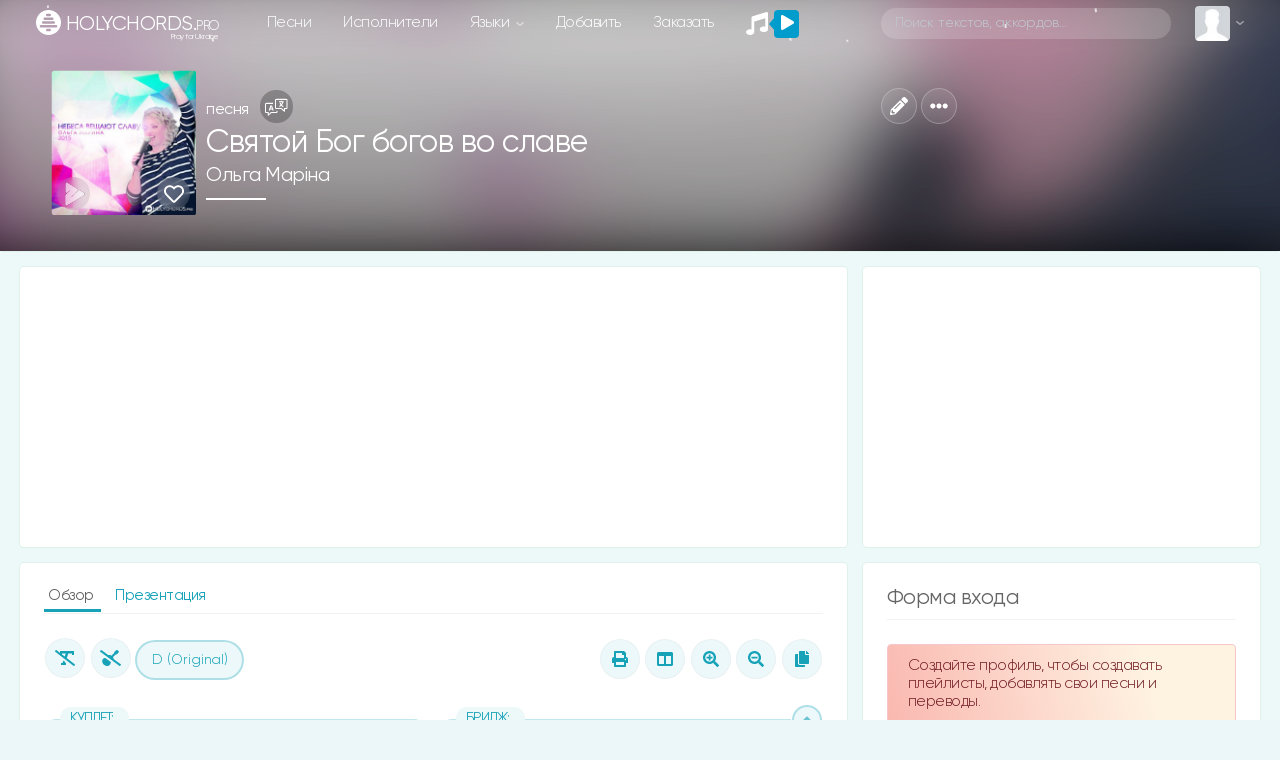

--- FILE ---
content_type: text/html; charset=UTF-8
request_url: https://holychords.pro/1394
body_size: 47070
content:
<!DOCTYPE html>
<html>

<head>
	<title>Ольга Маріна Святой Бог богов во славе | Слова | Аккорды | Скачать | перевод песни | христианские песни HOLYCHORDS.pro</title>
	<meta name="description" content="Песня Святой Бог богов во славе Ольга Маріна Бог всего я склонюсь к Твоим ногам Ольга Марина скачать слова и аккорды |download chords chart and lyrics" />
	<meta name="robots" content="max-snippet:-1, max-image-preview:large, max-video-preview:-1" />

	<link rel="canonical" href="https://holychords.pro/1394" />
	<link rel="image_src" href="https://holychords.pro/thumb.php?src=/storage/album/lPguU1Ewu8iwedAexQdb6WFN5XNS5Vpkj4mgh6X5.jpeg&t=m&w=600&h=600" />

	<meta charset="utf-8">
<meta name="viewport" content="width=device-width, initial-scale=1, shrink-to-fit=no, user-scalable=no">
<link rel="shortcut icon" href="https://holychords.pro/assets/img/icons/favicon.ico?v=1154" title="Favicon" type="image/x-icon">
<link data-n-head="ssr" rel="apple-touch-icon" href="/apple-touch-icon.png?v=1154">
<link data-n-head="ssr" rel="manifest" href="/manifest.json?v=1154">

<link rel="apple-touch-startup-image" media="(device-width: 375px) and (device-height: 812px) and (-webkit-device-pixel-ratio: 3)" href="/assets/img/icons/manifest_1125_2436.png" />
<link rel="apple-touch-startup-image" media="(device-width: 375px) and (device-height: 667px) and (-webkit-device-pixel-ratio: 2)" href="/assets/img/icons/manifest_750_1334.png" />
<link rel="apple-touch-startup-image" media="(device-width: 414px) and (device-height: 736px) and (-webkit-device-pixel-ratio: 3)" href="/assets/img/icons/manifest_1242_2208.png" />
<link rel="apple-touch-startup-image" media="(device-width: 320px) and (device-height: 568px) and (-webkit-device-pixel-ratio: 2)" href="/assets/img/icons/manifest_640_1136.png" />
<link rel="apple-touch-startup-image" media="(device-width: 768px) and (device-height: 1024px) and (-webkit-device-pixel-ratio: 2)" href="/assets/img/icons/manifest_1536_2048.png" />
<link rel="apple-touch-startup-image" media="(device-width: 834px) and (device-height: 1112px) and (-webkit-device-pixel-ratio: 2)" href="/assets/img/icons/manifest_1668_2224.png" />
<link rel="apple-touch-startup-image" media="(device-width: 1024px) and (device-height: 1366px) and (-webkit-device-pixel-ratio: 2)" href="/assets/img/icons/manifest_2048_2732.png" />

<link rel="apple-touch-icon" sizes="180x180" href="/assets/img/icons/apple-touch-icon.png?v=1154">
<link rel="icon" type="image/png" sizes="32x32" href="/assets/img/icons/favicon-32x32.png?v=1154">
<link rel="icon" type="image/png" sizes="16x16" href="/assets/img/icons/favicon-16x16.png?v=1154">
<meta name="msapplication-TileColor" content="#192229">
<meta name="theme-color" content="#192229">
<meta name="csrf-token" content="1">
<meta name="X-CSRF-TOKEN" content="l7gX4V9eNrloTZMNFy4oSGxBT98qDTSsOYwtJFoO">

<link rel='dns-prefetch' href='//www.youtube.com' />
<link href='https://www.youtube.com' crossorigin rel='preconnect' />

<!-- Bootstrap CSS -->
<link rel="stylesheet" href="/assets/vendor/bootstrap-4.3.1/css/bootstrap.min.css">

<!-- Template CSS -->
<link id="dyncss" rel="stylesheet" href="/assets/css/template.css?v=1154">
<link rel="preload" as="style" href="https://holychords.pro/build/assets/app.88bc0109.css" /><link rel="stylesheet" href="https://holychords.pro/build/assets/app.88bc0109.css" />
<!-- Music Items CSS -->
<link rel="stylesheet" href="/assets/css/music_items.css?v=1154_1">

<!-- jQuery -->
<script data-once="true" type="text/javascript" src="/assets/vendor/jquery-3.2.1.min.js"></script>
<script data-once="true" type="text/javascript" src="/assets/vendor/jquery-ui.min.js"></script>
<script data-once="true" type="text/javascript" src="/assets/vendor/jquery.ui.touch-punch.min.js"></script>

<!-- awesome -->
<script type="text/javascript" src="/assets/vendor/fontawesome-free-5.11.2-web/js/all.min.js"></script>


<!-- Google tag (gtag.js) -->
<script async src="https://www.googletagmanager.com/gtag/js?id=G-1LD3PXG0HM"></script>
<script>
	window.dataLayer = window.dataLayer || [];

	function gtag() {
		dataLayer.push(arguments);
	}
	gtag('js', new Date());

	gtag('config', 'G-1LD3PXG0HM');
</script>


<script type="text/javascript">
	function setDynCSS(url) {
		if (!arguments.length) {
			url = (url = document.cookie.match(/\bdyncss=([^;]*)/)) && url[1];
			if (!url) return '';
		}
		document.getElementById('dyncss').href = url;
		var d = new Date();
		d.setFullYear(d.getFullYear() + 1);
		document.cookie = ['dyncss=', url, ';expires=', d.toGMTString(), ';path=/;'].join('');
		return url;
	}
	setDynCSS();
</script>

<style id="content_none">
	i,
	svg,
	#main,
	#header,
	#footer {
		opacity: 0 !important;
	}
	
</style>
<style>
	body {
    overscroll-behavior-y: contain; /* запобігає стандартному ефекту браузера */
  }
	#pullToRefresh {
    z-index: 20;
    position: absolute;
    top: -80px;
    left: 0;
    right: 0;
    height: 80px;
    display: flex;
    justify-content: center;
    align-items: flex-end;
    transition: top 0.3s ease;
    pointer-events: none;
  }

  #spinner {
    z-index: 20;
    width: 32px;
    height: 32px;
    border: 4px solid #4CAF50;
    border-top: 4px solid transparent;
    border-radius: 50%;
    transform: rotate(0deg) scale(0);
    opacity: 0;
    transition: transform 0.2s ease, opacity 0.2s ease;
  }

  @keyframes spin {
    from { transform: rotate(0deg); }
    to { transform: rotate(360deg); }
  }
</style>

<script>
    window.JS_TRANSLATE = {
                    "add_song": {"Add_song":"\u0414\u043e\u0431\u0430\u0432\u043b\u0435\u043d\u0438\u0435 \u043f\u0435\u0441\u043d\u0438","send":"\u041e\u0442\u043f\u0440\u0430\u0432\u0438\u0442\u044c","not_to_add_songs":"\u0414\u0440\u0443\u0437\u044c\u044f, \u0441\u0442\u0430\u0440\u0430\u0439\u0442\u0435\u0441\u0442\u044c \u043d\u0435 \u0434\u043e\u0431\u0430\u0432\u043b\u044f\u0442\u044c \u0442\u0435 \u043f\u0435\u0441\u043d\u0438 \u043a\u043e\u0442\u043e\u0440\u044b\u0435 \u0443\u0436\u0435 \u0435\u0441\u0442\u044c \u043d\u0430 \u0441\u0430\u0439\u0442\u0435. \u041f\u043e\u0432\u0442\u043e\u0440\u044b \u0432\u0441\u0435 \u0440\u0430\u0432\u043d\u043e \u0431\u0443\u0434\u0443\u0442 \u0443\u0434\u0430\u043b\u0435\u043d\u044b.","ii_1":"\u041f\u0435\u0441\u043d\u0438, \u0441\u0433\u0435\u043d\u0435\u0440\u0438\u0440\u043e\u0432\u0430\u043d\u043d\u044b\u0435 \u0438\u0441\u043a\u0443\u0441\u0441\u0442\u0432\u0435\u043d\u043d\u044b\u043c \u0438\u043d\u0442\u0435\u043b\u043b\u0435\u043a\u0442\u043e\u043c, \u0431\u0443\u0434\u0443\u0442 \u0444\u0438\u043b\u044c\u0442\u0440\u043e\u0432\u0430\u0442\u044c\u0441\u044f \u0438 \u043f\u043b\u043e\u0445\u0438\u0435 \u0443\u0434\u0430\u043b\u044f\u0442\u0441\u044f. ","ii_2":"\u041d\u0435\u043b\u044c\u0437\u044f \u0434\u043e\u0431\u0430\u0432\u043b\u044f\u0442\u044c \u043f\u0435\u0440\u0435\u0434\u0435\u043b\u043a\u0438 \u0418\u0418 \u0438\u0437\u0432\u0435\u0441\u0442\u043d\u044b\u0445 \u043f\u0435\u0441\u0435\u043d, \u0434\u043e\u043f\u0443\u0441\u043a\u0430\u044e\u0442\u0441\u044f \u0442\u043e\u043b\u044c\u043a\u043e \u0418\u0418 \u043f\u0435\u0441\u043d\u0438 \u043f\u043e\u0434 \u0432\u0430\u0448\u0438 \u0442\u0435\u043a\u0441\u0442\u044b.","registered_users_add_songs":"\u0414\u043e\u0431\u0430\u0432\u043b\u044f\u0442\u044c \u043f\u0435\u0441\u043d\u0438 \u043c\u043e\u0433\u0443\u0442 \u0442\u043e\u043b\u044c\u043a\u043e \u0437\u0430\u0440\u0435\u0433\u0438\u0441\u0442\u0440\u0438\u0440\u043e\u0432\u0430\u043d\u043d\u044b\u0435 \u043f\u043e\u043b\u044c\u0437\u043e\u0432\u0430\u0442\u0435\u043b\u0438","Add_New_Worship_Leaders":"\u041d\u043e\u0432\u044b\u0439 \u0438\u0441\u043f\u043e\u043b\u043d\u0438\u0442\u0435\u043b\u044c","Worship_Leaders":"\u0418\u0441\u043f\u043e\u043b\u043d\u0438\u0442\u0435\u043b\u044c","Add_New_Album":"\u041d\u043e\u0432\u044b\u0439 \u0430\u043b\u044c\u0431\u043e\u043c","Album":"\u0410\u043b\u044c\u0431\u043e\u043c","Album_Title":"\u041d\u0430\u0437\u0432\u0430\u043d\u0438\u0435 \u0430\u043b\u044c\u0431\u043e\u043c\u0430","Song_Title":"\u041d\u0430\u0437\u0432\u0430\u043d\u0438\u0435 \u043f\u0435\u0441\u043d\u0438","Another_name":"\u0414\u0440\u0443\u0433\u043e\u0435 \u043d\u0430\u0437\u0432\u0430\u043d\u0438\u0435","Them":"\u0422\u0435\u043c\u0430","Language":"\u042f\u0437\u044b\u043a","Key":"\u0422\u043e\u043d\u0430\u043b\u044c\u043d\u043e\u0441\u0442\u044c","Song_lyrics":"\u0422\u0435\u043a\u0441\u0442 \u043f\u0435\u0441\u043d\u0438","Select_mp3_file":"\u0412\u044b\u0431\u0435\u0440\u0438\u0442\u0435 \u0444\u0430\u0439\u043b mp3","Disable_download":"\u0417\u0430\u043f\u0440\u0435\u0442\u0438\u0442\u044c \u0441\u043a\u0430\u0447\u0438\u0432\u0430\u043d\u0438\u0435","Link_to_video":"\u0421\u0441\u044b\u043b\u043a\u0430 \u043d\u0430 \u0432\u0438\u0434\u0435\u043e \u0441 YouTube","New_author_of_words":"\u041d\u043e\u0432\u044b\u0439 \u0430\u0432\u0442\u043e\u0440 \u0441\u043b\u043e\u0432","Author_of_the_words":"\u0410\u0432\u0442\u043e\u0440 \u0441\u043b\u043e\u0432","New_music_author":"\u041d\u043e\u0432\u044b\u0439 \u0430\u0432\u0442\u043e\u0440 \u043c\u0443\u0437\u044b\u043a\u0438","Music_author":"\u0410\u0432\u0442\u043e\u0440 \u043c\u0443\u0437\u044b\u043a\u0438","New_author_of_translation":"\u041d\u043e\u0432\u044b\u0439 \u0430\u0432\u0442\u043e\u0440 \u043f\u0435\u0440\u0435\u0432\u043e\u0434\u0430","Translation_author":"\u0410\u0432\u0442\u043e\u0440 \u043f\u0435\u0440\u0435\u0432\u043e\u0434\u0430","Label":"\u041b\u0435\u0439\u0431\u043b","Select_sheet_music":"\u0412\u044b\u0431\u0435\u0440\u0438\u0442\u0435 \u0444\u0430\u0439\u043b pdf (\u043d\u043e\u0442\u044b)","Link_tutorial":"\u0421\u0441\u044b\u043b\u043a\u0430 \u043d\u0430 \u0442\u0443\u0442\u043e\u0440\u0438\u0430\u043b \u0441 YouTube","Save":"\u0421\u043e\u0445\u0440\u0430\u043d\u0438\u0442\u044c","Add":"\u0414\u043e\u0431\u0430\u0432\u0438\u0442\u044c","Add_info_1":"\u0415\u0441\u043b\u0438 \u0434\u043e\u0431\u0430\u0432\u043b\u044f\u0435\u0442\u0435 \u043f\u0435\u0440\u0435\u0432\u043e\u0434 \u043f\u0435\u0441\u043d\u0438, \u0442\u043e \u0432 \u043f\u043e\u043b\u0435 \"\u0434\u0440\u0443\u0433\u043e\u0435 \u043d\u0430\u0437\u0432\u0430\u043d\u0438\u0435\" \u043e\u0431\u044f\u0437\u0430\u0442\u0435\u043b\u044c\u043d\u043e \u043f\u0440\u043e\u043f\u0438\u0441\u044b\u0432\u0430\u0439\u0442\u0435 \u043e\u0440\u0438\u0433\u0438\u043d\u0430\u043b\u044c\u043d\u043e\u0435 \u043d\u0430\u0437\u0432\u0430\u043d\u0438\u0435 \u043f\u0435\u0441\u043d\u0438. \u041d\u0435\u043b\u044c\u0437\u044f \u0438\u0437\u043c\u0435\u043d\u044f\u0442\u044c \u043f\u0435\u0440\u0435\u0432\u043e\u0434\u044b \u043a\u043e\u0442\u043e\u0440\u044b\u0435 \u0443\u0436\u0435 \u0435\u0441\u0442\u044c \u043d\u0430 \u0441\u0430\u0439\u0442\u0435, \u0438\u0437\u043c\u0435\u043d\u0438\u0432 \u043d\u0435\u0441\u043a\u043e\u043b\u044c\u043a\u043e \u0441\u0442\u0440\u043e\u0447\u0435\u043a, \u0438 \u0434\u043e\u0431\u0430\u0432\u043b\u044f\u0442\u044c \u043d\u0430 \u0441\u0430\u0439\u0442. ","Add_info_2":"\u041c\u0443\u043b\u044c\u0442\u0438\u0442\u0440\u0435\u043a\u0438 \u043c\u043e\u0436\u0435\u0442\u0435 \u043f\u0440\u0438\u0441\u044b\u043b\u0430\u0442\u044c \u043d\u0430\u043c \u0432 \u0442\u0435\u043b\u0435\u0433\u0440\u0430\u043c \u0438 \u043c\u044b \u0434\u043e\u0431\u0430\u0432\u0438\u043c \u0438\u0445 \u0432 \u0432\u0430\u0448 \u043c\u0430\u0442\u0435\u0440\u0438\u0430\u043b","Add_info_3_1":"\u0422\u0430\u043a \u0436\u0435 \u0441\u0442\u0430\u0440\u0430\u0439\u0442\u0435\u0441\u0442\u044c \u043a \u043c\u0430\u0442\u0435\u0440\u0438\u0430\u043b\u0430\u043c \u0434\u043e\u0431\u0430\u0432\u043b\u044f\u0442\u044c \u0442\u0435\u043a\u0441\u0442\u044b \u043f\u0435\u0441\u0435\u043d.","Add_info_3_2":"\u0412\u044b\u0431\u0440\u0430\u0442\u044c \u043d\u043e\u0442\u044b - \u044d\u0442\u043e \u0444\u0430\u0439\u043b \u0441 \u043d\u043e\u0442\u0430\u043c\u0438, \u0430 \u043d\u0435 \u0430\u043a\u043a\u043e\u0440\u0434\u0430\u043c\u0438.","Add_info_4":"\u0415\u0441\u043b\u0438 \u0434\u043e\u0431\u0430\u0432\u043b\u044f\u0435\u0442\u0435 \u043f\u0435\u0441\u043d\u044e \u0431\u0435\u0437 \u0430\u043a\u043a\u043e\u0440\u0434\u043e\u0432, \u0442\u043e \u043d\u0435 \u0432\u044b\u0431\u0438\u0440\u0430\u0439\u0442\u0435 \u0442\u043e\u043d\u0430\u043b\u044c\u043d\u043e\u0441\u0442\u044c.","AI_content":"AI \u043a\u043e\u043d\u0442\u0435\u043d\u0442","Editing_a_song":"\u0420\u0435\u0434\u0430\u043a\u0442\u0438\u0440\u043e\u0432\u0430\u043d\u0438\u0435 \u043f\u0435\u0441\u043d\u0438","Only_registered_users_can_edit_songs":"\u0420\u0435\u0434\u0430\u043a\u0442\u0438\u0440\u043e\u0432\u0430\u0442\u044c \u043f\u0435\u0441\u043d\u0438 \u043c\u043e\u0433\u0443\u0442 \u0442\u043e\u043b\u044c\u043a\u043e \u0437\u0430\u0440\u0435\u0433\u0438\u0441\u0442\u0440\u0438\u0440\u043e\u0432\u0430\u043d\u043d\u044b\u0435 \u043f\u043e\u043b\u044c\u0437\u043e\u0432\u0430\u0442\u0435\u043b\u0438","edit_songs_info":"\u0418\u0437\u043c\u0435\u043d\u0438\u0442\u0435 \u043f\u043e\u043b\u044f \u0438 \u043d\u0430\u0436\u043c\u0438\u0442\u0435 \u0441\u043e\u0445\u0440\u0430\u043d\u0438\u0442\u044c, \u0438\u0437\u043c\u0435\u043d\u0435\u043d\u0438\u044f \u0431\u0443\u0434\u0443\u0442 \u0440\u0430\u0441\u0441\u043c\u043e\u0442\u0440\u0435\u043d\u044b \u043c\u043e\u0434\u0435\u0440\u0430\u0442\u043e\u0440\u043e\u043c","Delete_file_exactly":"\u0422\u043e\u0447\u043d\u043e \u0443\u0434\u0430\u043b\u0438\u0442\u044c \u0444\u0430\u0439\u043b?"},                    "auth": {"failed":"\u041d\u0435\u0432\u0435\u0440\u043d\u0430\u044f \u044d\u043b\u0435\u043a\u0442\u0440\u043e\u043d\u043d\u0430\u044f \u043f\u043e\u0447\u0442\u0430 \u0438\u043b\u0438 \u043f\u0430\u0440\u043e\u043b\u044c.","throttle":"\u0421\u043b\u0438\u0448\u043a\u043e\u043c \u043c\u043d\u043e\u0433\u043e \u043f\u043e\u043f\u044b\u0442\u043e\u043a \u0432\u0445\u043e\u0434\u0430. \u041f\u043e\u0436\u0430\u043b\u0443\u0439\u0441\u0442\u0430, \u043f\u043e\u043f\u0440\u043e\u0431\u0443\u0439\u0442\u0435 \u0435\u0449\u0435 \u0440\u0430\u0437 \u0447\u0435\u0440\u0435\u0437 :seconds \u0441\u0435\u043a\u0443\u043d\u0434."},                    "constant": {"Home":"\u0413\u043b\u0430\u0432\u043d\u0430\u044f","songs":"\u043f\u0435\u0441\u043d\u0438","Songs":"\u041f\u0435\u0441\u043d\u0438","news":"\u041d\u043e\u0432\u044b\u0435","Artists":"\u0418\u0441\u043f\u043e\u043b\u043d\u0438\u0442\u0435\u043b\u0438","artists":"\u0438\u0441\u043f\u043e\u043b\u043d\u0438\u0442\u0435\u043b\u0438","language":"\u042f\u0437\u044b\u043a\u0438","add":"\u0414\u043e\u0431\u0430\u0432\u0438\u0442\u044c","order":"\u0417\u0430\u043a\u0430\u0437\u0430\u0442\u044c","placeholder":"\u041f\u043e\u0438\u0441\u043a \u0442\u0435\u043a\u0441\u0442\u043e\u0432, \u0430\u043a\u043a\u043e\u0440\u0434\u043e\u0432\u2026","my_profile":"\u041c\u043e\u0439 \u043f\u0440\u043e\u0444\u0438\u043b\u044c","edit_profile":"\u0420\u0435\u0434\u0430\u043a\u0442\u0438\u0440\u043e\u0432\u0430\u0442\u044c \u043f\u0440\u043e\u0444\u0438\u043b\u044c","messages":"\u0421\u043e\u043e\u0431\u0449\u0435\u043d\u0438\u044f","Read_messages":"\u0427\u0438\u0442\u0430\u0442\u044c \u0441\u043e\u043e\u0431\u0449\u0435\u043d\u0438\u044f","Send_message":"\u041e\u0442\u043f\u0440\u0430\u0432\u0438\u0442\u044c \u0441\u043e\u043e\u0431\u0449\u0435\u043d\u0438\u0435","bookmarks":"\u041b\u044e\u0431\u0438\u043c\u044b\u0435 \u043f\u0435\u0441\u043d\u0438","playlists":"\u041f\u043b\u0435\u0439\u043b\u0438\u0441\u0442\u044b","history_of_songs":"\u0418\u0441\u0442\u043e\u0440\u0438\u044f \u043f\u0435\u0441\u0435\u043d","login":"\u0412\u043e\u0439\u0442\u0438","log_out":"\u0412\u044b\u0439\u0442\u0438","registration":"\u0420\u0435\u0433\u0438\u0441\u0442\u0440\u0430\u0446\u0438\u044f","dark_theme":"\u0422\u0451\u043c\u043d\u0430\u044f \u0442\u0435\u043c\u0430","light_theme":"\u0421\u0432\u0435\u0442\u043b\u0430\u044f \u0442\u0435\u043c\u0430","form_welkom":"\u0421\u043e\u0437\u0434\u0430\u0439\u0442\u0435 \u043f\u0440\u043e\u0444\u0438\u043b\u044c, \u0447\u0442\u043e\u0431\u044b \u0441\u043e\u0437\u0434\u0430\u0432\u0430\u0442\u044c \u043f\u043b\u0435\u0439\u043b\u0438\u0441\u0442\u044b, \u0434\u043e\u0431\u0430\u0432\u043b\u044f\u0442\u044c \u0441\u0432\u043e\u0438 \u043f\u0435\u0441\u043d\u0438 \u0438 \u043f\u0435\u0440\u0435\u0432\u043e\u0434\u044b.","form":"\u0424\u043e\u0440\u043c\u0430","login_form":"\u0424\u043e\u0440\u043c\u0430 \u0432\u0445\u043e\u0434\u0430","remember_me":"\u0417\u0430\u043f\u043e\u043c\u043d\u0438\u0442\u044c \u043c\u0435\u043d\u044f","forgot_your_password":"\u0417\u0430\u0431\u044b\u043b\u0438 \u043f\u0430\u0440\u043e\u043b\u044c?","albums":"\u0430\u043b\u044c\u0431\u043e\u043c\u044b","Albums":"\u0410\u043b\u044c\u0431\u043e\u043c\u044b","performer":"\u0438\u0441\u043f\u043e\u043b\u043d\u0438\u0442\u0435\u043b\u044f","song_themes":"\u0422\u0435\u043c\u0430\u0442\u0438\u043a\u0430 \u043f\u0435\u0441\u0435\u043d","songs_on_the_theme":"\u043f\u0435\u0441\u043d\u0438 \u043d\u0430 \u0442\u0435\u043c\u0443","Theme":"\u0422\u0435\u043c\u0430","site_support":"\u041f\u043e\u0434\u0434\u0435\u0440\u0436\u043a\u0430 \u0441\u0430\u0439\u0442\u0430","collected_this_month":"\u0432 \u044d\u0442\u043e\u043c \u043c\u0435\u0441\u044f\u0446\u0435 \u0441\u043e\u0431\u0440\u0430\u043d\u043e","support_the_project":"\u041f\u043e\u0434\u0434\u0435\u0440\u0436\u0430\u0442\u044c \u043f\u0440\u043e\u0435\u043a\u0442","donated":"\u043f\u043e\u0434\u0434\u0435\u0440\u0436\u0430\u043b\u0438","Luke_6_36":"\u041b\u0443\u043a\u0438 6:36","Luke_6_36_stih":"\u0418\u0442\u0430\u043a, \u0431\u0443\u0434\u044c\u0442\u0435 \u043c\u0438\u043b\u043e\u0441\u0435\u0440\u0434\u043d\u044b, \u043a\u0430\u043a \u0438 \u041e\u0442\u0435\u0446 \u0432\u0430\u0448 \u043c\u0438\u043b\u043e\u0441\u0435\u0440\u0434.","user_statistics":"\u0421\u0442\u0430\u0442\u0438\u0441\u0442\u0438\u043a\u0430 \u043f\u043e\u043b\u044c\u0437\u043e\u0432\u0430\u0442\u0435\u043b\u0435\u0439","online_total":"\u041e\u043d\u043b\u0430\u0439\u043d \u0432\u0441\u0435\u0433\u043e","guests":"\u0413\u043e\u0441\u0442\u0435\u0439","Users":"\u041f\u043e\u043b\u044c\u0437\u043e\u0432\u0430\u0442\u0435\u043b\u0435\u0439","users":"\u043f\u043e\u043b\u044c\u0437\u043e\u0432\u0430\u0442\u0435\u043b\u0435\u0439","Userss":"\u041f\u043e\u043b\u044c\u0437\u043e\u0432\u0430\u0442\u0435\u043b\u0438","userss":"\u043f\u043e\u043b\u044c\u0437\u043e\u0432\u0430\u0442\u0435\u043b\u0438","about_little":"\u0425\u043e\u043b\u0438\u041a\u043e\u0440\u0434\u0441 - \u044d\u0442\u043e \u043f\u043b\u0430\u0442\u0444\u043e\u0440\u043c\u0430 \u0434\u043b\u044f \u043f\u043e\u0434\u0433\u043e\u0442\u043e\u0432\u043a\u0438 \u043c\u0443\u0437\u044b\u043a\u0430\u043b\u044c\u043d\u043e\u0433\u043e \u043f\u0440\u043e\u0441\u043b\u0430\u0432\u043b\u0435\u043d\u0438\u044f \u0434\u043b\u044f \u0432\u0430\u0448\u0435\u0439 \u0446\u0435\u0440\u043a\u0432\u0438, \u044d\u0442\u043e \u0433\u043b\u043e\u0431\u0430\u043b\u044c\u043d\u044b\u0439 \u0440\u0435\u0441\u0443\u0440\u0441 \u043f\u0435\u0441\u0435\u043d \u0441 \u0430\u043a\u043a\u043e\u0440\u0434\u0430\u043c\u0438, \u043d\u043e\u0442\u0430\u043c\u0438 \u0438 \u043c\u0443\u043b\u044c\u0442\u0438\u0442\u0440\u0435\u043a\u0430\u043c\u0438 \u0434\u043b\u044f \u043b\u0438\u0434\u0435\u0440\u043e\u0432 \u043f\u0440\u043e\u0441\u043b\u0430\u0432\u043b\u0435\u043d\u0438\u044f.","overview":"\u041e\u0431\u0437\u043e\u0440","multitrack":"\u041c\u0443\u043b\u044c\u0442\u0438\u0442\u0440\u0435\u043a\u0438","sheet_music":"\u041d\u043e\u0442\u044b","by_theme":"\u041f\u043e \u0442\u0435\u043c\u0430\u043c","links":"\u0421\u0441\u044b\u043b\u043a\u0438","about_the_site":"\u041e \u0441\u0430\u0439\u0442\u0435","write_a_review":"\u041d\u0430\u043f\u0438\u0441\u0430\u0442\u044c \u043e\u0442\u0437\u044b\u0432","tools":"\u0418\u043d\u0441\u0442\u0440\u0443\u043c\u0435\u043d\u0442\u044b","tuner_online":"\u0422\u044e\u043d\u0435\u0440 \u043e\u043d\u043b\u0430\u0439\u043d","drums_online":"\u0411\u0430\u0440\u0430\u0431\u0430\u043d\u044b \u043e\u043d\u043b\u0430\u0439\u043d","piano_chords":"\u0410\u043a\u043a\u043e\u0440\u0434\u044b \u0434\u043b\u044f \u043f\u0438\u0430\u043d\u0438\u043d\u043e","presentator":"\u0421\u043e\u0437\u0434\u0430\u0442\u044c \u043f\u0440\u0435\u0437\u0435\u043d\u0442\u0430\u0446\u0438\u044e","feedback":"\u041e\u0431\u0440\u0430\u0442\u043d\u0430\u044f \u0441\u0432\u044f\u0437\u044c","praise":"\u041f\u0440\u043e\u0441\u043b\u0430\u0432\u043b\u0435\u043d\u0438\u0435","gods_love":"\u0411\u043e\u0436\u044c\u044f \u043b\u044e\u0431\u043e\u0432\u044c","gratitude":"\u0411\u043b\u0430\u0433\u043e\u0434\u0430\u0440\u0435\u043d\u0438\u0435","children":"\u0414\u0435\u0442\u0441\u043a\u0438\u0435","evangelism":"\u0415\u0432\u0430\u043d\u0433\u0435\u043b\u0438\u0437\u0430\u0446\u0438\u044f","christian_life":"\u0416\u0438\u0437\u043d\u044c \u0445\u0440\u0438\u0441\u0442\u0438\u0430\u043d\u0438\u043d\u0430","baptism":"\u041a\u0440\u0435\u0449\u0435\u043d\u0438\u0435","prayer":"\u041c\u043e\u043b\u0438\u0442\u0432\u0435\u043d\u043d\u044b\u0435","heaven":"\u041d\u0435\u0431\u043e","breaking_bread":"\u0425\u043b\u0435\u0431\u043e\u043f\u0440\u0435\u043b\u043e\u043c\u043b\u0435\u043d\u0438\u0435","easter":"\u041f\u0430\u0441\u0445\u0430\u043b\u044c\u043d\u044b\u0435","call_to_repentance":"\u041f\u0440\u0438\u0437\u044b\u0432 \u043a \u043f\u043e\u043a\u0430\u044f\u043d\u0438\u044e","bible":"\u0411\u0438\u0431\u043b\u0438\u044f","harvest":"\u0416\u0430\u0442\u0432\u0430","wedding":"\u0421\u0432\u0430\u0434\u0435\u0431\u043d\u044b\u0435","trinity":"\u0422\u0440\u043e\u0438\u0446\u0430","christmas":"\u0420\u043e\u0436\u0434\u0435\u0441\u0442\u0432\u0435\u043d\u0441\u043a\u0438\u0435","forgiveness":"\u041f\u0440\u043e\u0449\u0435\u043d\u0438\u0435","salvation":"\u0421\u043f\u0430\u0441\u0435\u043d\u0438\u0435","second_coming":"\u0412\u0442\u043e\u0440\u043e\u0435 \u043f\u0440\u0438\u0448\u0435\u0441\u0442\u0432\u0438\u0435","holy_spirit":"\u0414\u0443\u0445 \u0421\u0432\u044f\u0442\u043e\u0439","greatness":"\u0412\u0435\u043b\u0438\u0447\u0438\u0435 \u0411\u043e\u0433\u0430","faith_and_trust":"\u0412\u0435\u0440\u0430 \u0438 \u0443\u043f\u043e\u0432\u0430\u043d\u0438\u0435","camp":"\u041b\u0430\u0433\u0435\u0440\u0441\u043a\u0438\u0435","church":"\u0426\u0435\u0440\u043a\u043e\u0432\u044c","bible_stories":"\u0411\u0438\u0431\u043b\u0435\u0439\u0441\u043a\u0438\u0435 \u0438\u0441\u0442\u043e\u0440\u0438\u0438","entry_into_jerusalem":"\u0412\u044a\u0435\u0437\u0434 \u0432 \u0418\u0435\u0440\u0443\u0441\u0430\u043b\u0438\u043c","new_year":"\u041d\u043e\u0432\u044b\u0439 \u0433\u043e\u0434","comfort_and_encouragement":"\u0423\u0442\u0435\u0448\u0435\u043d\u0438\u0435 \u0438 \u043e\u0431\u043e\u0434\u0440\u0435\u043d\u0438\u0435","family":"\u0421\u0435\u043c\u044c\u044f","misc":"\u0420\u0430\u0437\u043d\u043e\u0435","healing":"\u0418\u0441\u0446\u0435\u043b\u0435\u043d\u0438\u0435","instrumental":"\u0418\u043d\u0441\u0442\u0440\u0443\u043c\u0435\u043d\u0442\u0430\u043b","ascension_of_the_lord":"\u0412\u043e\u0437\u043d\u0435\u0441\u0435\u043d\u0438\u0435 \u0413\u043e\u0441\u043f\u043e\u0434\u043d\u0435","for_the_burial":"\u041d\u0430 \u043f\u043e\u0433\u0440\u0435\u0431\u0435\u043d\u0438\u0435","lullabies":"\u041a\u043e\u043b\u044b\u0431\u0435\u043b\u044c\u043d\u044b\u0435","ordination":"\u0420\u0443\u043a\u043e\u043f\u043e\u043b\u043e\u0436\u0435\u043d\u0438\u0435","gods_judgment":"\u0411\u043e\u0436\u0438\u0439 \u0421\u0443\u0434","christian":"\u0425\u0440\u0438\u0441\u0442\u0438\u0430\u043d\u0441\u043a\u0438\u0435","platform_preparing":"\u041f\u043b\u0430\u0442\u0444\u043e\u0440\u043c\u0430 \u0434\u043b\u044f \u043f\u043e\u0434\u0433\u043e\u0442\u043e\u0432\u043a\u0438 \u0438 \u043f\u0440\u043e\u0432\u0435\u0434\u0435\u043d\u0438\u044f \u043c\u0443\u0437\u044b\u043a\u0430\u043b\u044c\u043d\u043e\u0433\u043e \u043f\u0440\u043e\u0441\u043b\u0430\u0432\u043b\u0435\u043d\u0438\u044f \u0432 \u0432\u0430\u0448\u0435\u0439 \u0446\u0435\u0440\u043a\u0432\u0438.","all":"\u0412\u0441\u0435","popular":"\u041f\u043e\u043f\u0443\u043b\u044f\u0440\u043d\u044b\u0435","Popular":"\u041f\u043e\u043f\u0443\u043b\u044f\u0440\u043d\u044b\u0435","subscriptions":"\u041f\u043e\u0434\u043f\u0438\u0441\u043a\u0438","releases":"\u0440\u0435\u043b\u0438\u0437\u044b","comments":"\u043a\u043e\u043c\u043c\u0435\u043d\u0442\u0430\u0440\u0438\u0438","Comments":"\u041a\u043e\u043c\u043c\u0435\u043d\u0442\u0430\u0440\u0438\u0438","rating":"\u0420\u0435\u0439\u0442\u0438\u043d\u0433 \u043f\u043e\u043b\u044c\u0437\u043e\u0432\u0430\u0442\u0435\u043b\u0435\u0439","in_a_week":"\u0437\u0430 \u043d\u0435\u0434\u0435\u043b\u044e","more":"\u0435\u0449\u0451","top":"\u0442\u043e\u043f","sorting":"sorting","By_name":"\u041f\u043e \u043d\u0430\u0437\u0432\u0430\u043d\u0438\u044e","New_items":"\u041d\u043e\u0432\u0438\u043d\u043a\u0438","Old":"\u0421\u0442\u0430\u0440\u044b\u0435","Order_table":"\u0421\u0442\u043e\u043b \u0437\u0430\u043a\u0430\u0437\u043e\u0432","Order_t1":"\u0414\u043b\u044f \u0431\u044b\u0441\u0442\u0440\u043e\u0433\u043e \u043f\u043e\u0434\u0431\u043e\u0440\u0430 \u0430\u043a\u043a\u043e\u0440\u0434\u043e\u0432, \u043a \u0437\u0430\u043a\u0430\u0437\u0443 \u0434\u043e\u0431\u0430\u0432\u043b\u044f\u0439\u0442\u0435 \u0442\u0435\u043a\u0441\u0442 \u043f\u0435\u0441\u043d\u0438.","Order_t2":"\u0414\u0443\u0431\u043b\u0438\u0440\u043e\u0432\u0430\u0442\u044c \u0437\u0430\u043a\u0430\u0437\u044b \u043d\u0435 \u043d\u0443\u0436\u043d\u043e, \u043c\u044b \u0432\u0441\u0435 \u0441\u0434\u0435\u043b\u0430\u0435\u043c, \u0442\u043e\u043b\u044c\u043a\u043e \u043f\u043e\u043f\u043e\u0437\u0436\u0435.","Message":"\u0421\u043e\u043e\u0431\u0449\u0435\u043d\u0438\u0435","Friends":"\u0414\u0440\u0443\u0437\u044c\u044f","For_registered_users_only":"\u0422\u043e\u043b\u044c\u043a\u043e \u0434\u043b\u044f \u0437\u0430\u0440\u0435\u0433\u0438\u0441\u0442\u0440\u0438\u0440\u043e\u0432\u0430\u043d\u043d\u044b\u0445 \u043f\u043e\u043b\u044c\u0437\u043e\u0432\u0430\u0442\u0435\u043b\u0435\u0439","Submit_request":"\u041e\u0442\u043f\u0440\u0430\u0432\u0438\u0442\u044c \u0437\u0430\u044f\u0432\u043a\u0443","Answer":"\u041e\u0442\u0432\u0435\u0442\u0438\u0442\u044c","Country":"\u0421\u0442\u0440\u0430\u043d\u0430","City":"\u0413\u043e\u0440\u043e\u0434","Gender":"\u041f\u043e\u043b","Male":"\u041c\u0443\u0436\u0441\u043a\u043e\u0439","Female":"\u0416\u0435\u043d\u0441\u043a\u0438\u0439","m_was":"\u0431\u044b\u043b","w_was":"\u0431\u044b\u043b\u0430","online":"\u043e\u043d\u043b\u0430\u0439\u043d","Added":"\u0414\u043e\u0431\u0430\u0432\u043b\u0435\u043d\u043e","History":"\u0418\u0441\u0442\u043e\u0440\u0438\u044f","Rating_history":"\u0418\u0441\u0442\u043e\u0440\u0438\u044f \u0440\u0435\u0439\u0442\u0438\u043d\u0433\u0430","Favorite_songs":"\u041b\u044e\u0431\u0438\u043c\u044b\u0435 \u043f\u0435\u0441\u043d\u0438","Account_settings":"\u041d\u0430\u0441\u0442\u0440\u043e\u0439\u043a\u0438 \u0430\u043a\u043a\u0430\u0443\u043d\u0442\u0430","Group":"\u0413\u0440\u0443\u043f\u043f\u0430","Name":"\u0418\u043c\u044f","Surname":"\u0424\u0430\u043c\u0438\u043b\u0438\u044f","Password":"\u041f\u0430\u0440\u043e\u043b\u044c","Repeat_password":"\u041f\u043e\u0432\u0442\u043e\u0440\u0438\u0442\u0435 \u043f\u0430\u0440\u043e\u043b\u044c","Avatar":"\u0410\u0432\u0430\u0442\u0430\u0440","Select_a_photo":"\u0412\u044b\u0431\u0435\u0440\u0438\u0442\u0435 \u0444\u043e\u0442\u043e\u0433\u0440\u0430\u0444\u0438\u044e","About_me":"\u041e \u0441\u0435\u0431\u0435","New_message":"\u041d\u043e\u0432\u043e\u0435 \u0441\u043e\u043e\u0431\u0449\u0435\u043d\u0438\u0435","Just_now":"\u0422\u043e\u043b\u044c\u043a\u043e \u0447\u0442\u043e","Add_to_bookmarks":"\u0414\u043e\u0431\u0430\u0432\u0438\u0442\u044c \u0432 \u0437\u0430\u043a\u043b\u0430\u0434\u043a\u0438","Notifications":"\u0423\u0432\u0435\u0434\u043e\u043c\u043b\u0435\u043d\u0438\u044f","Notifications_are_displayed_here":"\u0417\u0434\u0435\u0441\u044c \u043e\u0442\u043e\u0431\u0440\u0430\u0436\u0430\u044e\u0442\u0441\u044f \u0443\u0432\u0435\u0434\u043e\u043c\u043b\u0435\u043d\u0438\u044f","Added_to_you":"\u0412\u0430\u043c \u0434\u043e\u0431\u0430\u0432\u043b\u0435\u043d\u043e","Help_on_the_site":"\u041f\u043e\u043c\u043e\u0449\u044c \u043d\u0430 \u0441\u0430\u0439\u0442\u0435","Help_info_1":"\u0415\u0441\u043b\u0438 \u0432\u0430\u043c \u043d\u0440\u0430\u0432\u0438\u0442\u0441\u044f \u043d\u0430\u0448 \u0441\u0430\u0439\u0442, \u0432\u044b \u043c\u043e\u0436\u0435\u0442\u0435","add_song":"\u0434\u043e\u0431\u0430\u0432\u0438\u0442\u044c \u043f\u0435\u0441\u043d\u044e","Help_info_2":"\u043a\u043e\u0442\u043e\u0440\u043e\u0439 \u043d\u0435\u0442 \u043d\u0430 \u0441\u0430\u0439\u0442\u0435, \u0438\u043b\u0438","type_the_text":"\u043d\u0430\u043f\u0435\u0447\u0430\u0442\u0430\u0442\u044c \u0442\u0435\u043a\u0441\u0442","Help_info_3":"\u043f\u0435\u0441\u043d\u0438, \u0438\u043b\u0438","pick_up_chords":"\u043f\u043e\u0434\u043e\u0431\u0440\u0430\u0442\u044c \u0430\u043a\u043a\u043e\u0440\u0434\u044b","Help_info_4":"\u043a \u0442\u0435\u043c \u043f\u0435\u0441\u043d\u044f\u043c, \u043a\u043e\u0442\u043e\u0440\u044b\u0435 \u0435\u0441\u0442\u044c \u0443\u0436\u0435 \u043d\u0430 \u0441\u0430\u0439\u0442\u0435.","Financial_support":"\u0424\u0438\u043d\u0430\u043d\u0441\u043e\u0432\u0430\u044f \u043f\u043e\u0434\u0434\u0435\u0440\u0436\u043a\u0430","Help_info_5":"\u041d\u0430\u0448 \u0441\u0430\u0439\u0442 \u0431\u0435\u0441\u043f\u043b\u0430\u0442\u043d\u044b\u0439 \u0434\u043b\u044f \u043f\u043e\u043b\u044c\u0437\u043e\u0432\u0430\u0442\u0435\u043b\u0435\u0439, \u043d\u043e \u043d\u0435 \u0434\u043b\u044f \u0430\u0434\u043c\u0438\u043d\u0438\u0441\u0442\u0440\u0430\u0442\u043e\u0440\u0430. \u0415\u0436\u0435\u043c\u0435\u0441\u044f\u0447\u043d\u043e \u043d\u0430\u043c \u043d\u0443\u0436\u043d\u043e \u043e\u043f\u043b\u0430\u0447\u0438\u0432\u0430\u0442\u044c \u0437\u0430 \u0441\u0435\u0440\u0432\u0435\u0440, \u043d\u0430 \u043a\u043e\u0442\u043e\u0440\u043e\u043c \u0445\u0440\u0430\u043d\u044f\u0442\u0441\u044f \u0432\u0441\u0435 \u0444\u0430\u0439\u043b\u044b \u0438 \u0431\u0430\u0437\u0430 \u0434\u0430\u043d\u043d\u044b\u0445 \u0441 \u0442\u0435\u043a\u0441\u0442\u0430\u043c\u0438 \u0438 \u0430\u043a\u043a\u043e\u0440\u0434\u0430\u043c\u0438. 1-2 \u0434\u043e\u043b\u043b\u0430\u0440\u0430 \u043d\u0435 \u0442\u0430\u043a \u043c\u043d\u043e\u0433\u043e \u0434\u043b\u044f \u0412\u0430\u0441, \u043d\u043e \u0434\u043b\u044f \u043d\u0430\u0441 \u044d\u0442\u043e \u043e\u0433\u0440\u043e\u043c\u043d\u0430\u044f \u043f\u043e\u0434\u0434\u0435\u0440\u0436\u043a\u0430. \u0421\u0440\u0435\u0434\u0441\u0442\u0432\u0430 \u043f\u043e\u0439\u0434\u0443\u0442 \u043d\u0430 \u043e\u043f\u043b\u0430\u0442\u0443 \u0441\u0435\u0440\u0432\u0435\u0440\u043e\u0432, \u0430 \u0442\u0430\u043a \u0436\u0435 \u043d\u0430 \u0440\u0430\u0437\u0440\u0430\u0431\u043e\u0442\u043a\u0443 \u0441\u0430\u0439\u0442\u0430. ","K_9_7_stih":"\u041a\u0430\u0436\u0434\u044b\u0439 \u0443\u0434\u0435\u043b\u044f\u0439 \u043f\u043e \u0440\u0430\u0441\u043f\u043e\u043b\u043e\u0436\u0435\u043d\u0438\u044e \u0441\u0435\u0440\u0434\u0446\u0430, \u043d\u0435 \u0441 \u043e\u0433\u043e\u0440\u0447\u0435\u043d\u0438\u0435\u043c \u0438 \u043d\u0435 \u0441 \u043f\u0440\u0438\u043d\u0443\u0436\u0434\u0435\u043d\u0438\u0435\u043c, \u0438\u0431\u043e \u0434\u043e\u0431\u0440\u043e\u0445\u043e\u0442\u043d\u043e \u0434\u0430\u044e\u0449\u0435\u0433\u043e \u043b\u044e\u0431\u0438\u0442 \u0411\u043e\u0433.","K_9_7":"2-\u0435 \u041a\u043e\u0440\u0438\u043d\u0444\u044f\u043d\u0430\u043c 9:7","login_to_site":"\u043a \u0432\u0430\u0448\u0435\u043c\u0443 IQ \u0437\u0430 \u0435\u0436\u0435\u0434\u043d\u0435\u0432\u043d\u044b\u0439 \u0432\u0445\u043e\u0434 \u043d\u0430 \u0441\u0430\u0439\u0442","the_added_comment":"\u043a \u0432\u0430\u0448\u0435\u043c\u0443 IQ \u0437\u0430 \u0434\u043e\u0431\u0430\u0432\u043b\u0435\u043d\u043d\u044b\u0439 \u043a\u043e\u043c\u043c\u0435\u043d\u0442\u0430\u0440\u0438\u0439","for_adding":" \u043a \u0432\u0430\u0448\u0435\u043c\u0443 IQ \u0437\u0430 \u0434\u043e\u0431\u0430\u0432\u043b\u0435\u043d\u0438\u0435 ","for_editing":"\u043a \u0432\u0430\u0448\u0435\u043c\u0443 IQ \u0437\u0430 \u0440\u0435\u0434\u0430\u043a\u0442\u0438\u0440\u043e\u0432\u0430\u043d\u0438\u0435","At_the_performer":"\u0423 \u0438\u0441\u043f\u043e\u043b\u043d\u0438\u0442\u0435\u043b\u044f","new_song_has_appeared":"\u043f\u043e\u044f\u0432\u0438\u043b\u0430\u0441\u044c \u043d\u043e\u0432\u0430\u044f \u043f\u0435\u0441\u043d\u044f:","The_chat_history_is_displayed_here":"\u0417\u0434\u0435\u0441\u044c \u043e\u0442\u043e\u0431\u0440\u0430\u0436\u0430\u0435\u0442\u0441\u044f \u0438\u0441\u0442\u043e\u0440\u0438\u044f \u043f\u0435\u0440\u0435\u043f\u0438\u0441\u043a\u0438...","Dialogues_are_displayed_here":"\u0417\u0434\u0435\u0441\u044c \u043e\u0442\u043e\u0431\u0440\u0430\u0436\u0430\u044e\u0442\u0441\u044f \u0434\u0438\u0430\u043b\u043e\u0433\u0438...","Please_select":"\u041f\u043e\u0436\u0430\u043b\u0443\u0439\u0441\u0442\u0430, \u0432\u044b\u0431\u0435\u0440\u0438\u0442\u0435","dialogue_or_create_a_new_one":"\u0434\u0438\u0430\u043b\u043e\u0433 \u0438\u043b\u0438 \u0441\u043e\u0437\u0434\u0430\u0439\u0442\u0435 \u043d\u043e\u0432\u044b\u0439","Messenger":"\u041c\u0435\u0441\u0441\u0435\u043d\u0434\u0436\u0435\u0440","Search_for_dialogue":"\u041f\u043e\u0438\u0441\u043a \u0434\u0438\u0430\u043b\u043e\u0433\u0430","Write_the_text":"\u041d\u0430\u043f\u0438\u0448\u0438\u0442\u0435 \u0442\u0435\u043a\u0441\u0442...","prints":"\u043f\u0435\u0447\u0430\u0442\u0430\u0435\u0442","print":"\u043f\u0435\u0447\u0430\u0442\u0430\u0435\u0442","read_in_full":"\u0447\u0438\u0442\u0430\u0442\u044c \u043f\u043e\u043b\u043d\u043e\u0441\u0442\u044c\u044e","Answer_text":"\u0422\u0435\u043a\u0441\u0442 \u043e\u0442\u0432\u0435\u0442\u0430..","Submit":"\u041e\u0442\u043f\u0440\u0430\u0432\u0438\u0442\u044c","Cancel":"\u041e\u0442\u043c\u0435\u043d\u0438\u0442\u044c","Are_you_sure_you_want_to_delete":"\u0423\u0432\u0435\u0440\u0435\u043d\u044b, \u0447\u0442\u043e \u0445\u043e\u0442\u0438\u0442\u0435 \u0443\u0434\u0430\u043b\u0438\u0442\u044c?","Save":"\u0421\u043e\u0445\u0440\u0430\u043d\u0438\u0442\u044c","modify":"\u0438\u0437\u043c\u0435\u043d\u0438\u0442\u044c","Connection_error":"\u041e\u0448\u0438\u0431\u043a\u0430 \u0441\u043e\u0435\u0434\u0438\u043d\u0435\u043d\u0438\u044f","READ_MORE":"\u041f\u041e\u0414\u0420\u041e\u0411\u041d\u0415\u0415","Nothing_found":"\u041d\u0438\u0447\u0435\u0433\u043e \u043d\u0435 \u043d\u0430\u0439\u0434\u0435\u043d\u043e","Check_the_language":"\u041f\u0440\u043e\u0432\u0435\u0440\u044c \u044f\u0437\u044b\u043a","Current_playlist":"\u0422\u0435\u043a\u0443\u0449\u0438\u0439 \u043f\u043b\u0435\u0439\u043b\u0438\u0441\u0442","The_current_playlist_is_displayed_here":"\u0417\u0434\u0435\u0441\u044c \u043e\u0442\u043e\u0431\u0440\u0430\u0436\u0430\u0435\u0442\u0441\u044f \u0442\u0435\u043a\u0443\u0449\u0438\u0439 \u0441\u043f\u0438\u0441\u043e\u043a \u0432\u043e\u0441\u043f\u0440\u043e\u0438\u0437\u0432\u0435\u0434\u0435\u043d\u0438\u044f.","My_playlists":"\u041c\u043e\u0438 \u043f\u043b\u0435\u0439\u043b\u0438\u0441\u0442\u044b","artist_page":"\u0441\u0442\u0440\u0430\u043d\u0438\u0446\u0430 \u0438\u0441\u043f\u043e\u043b\u043d\u0438\u0442\u0435\u043b\u044f","songs_by_the_artist":"\u043f\u0435\u0441\u043d\u0438 \u0438\u0441\u043f\u043e\u043b\u043d\u0438\u0442\u0435\u043b\u044f","translations_author":"\u043f\u0435\u0440\u0435\u0432\u043e\u0434\u044b \u0430\u0432\u0442\u043e\u0440\u0430","Songs_author":"\u041f\u0435\u0441\u043d\u0438 \u0430\u0432\u0442\u043e\u0440\u0430","January":"\u042f\u043d\u0432\u0430\u0440\u044c","February":"\u0424\u0435\u0432\u0440\u0430\u043b\u044c","March":"\u041c\u0430\u0440\u0442","April":"\u0410\u043f\u0440\u0435\u043b\u044c","May":"\u041c\u0430\u0439","June":"\u0418\u044e\u043d\u044c","July":"\u0418\u044e\u043b\u044c","August":"\u0410\u0432\u0433\u0443\u0441\u0442","September":"\u0421\u0435\u043d\u0442\u044f\u0431\u0440\u044c","October":"\u041e\u043a\u0442\u044f\u0431\u0440\u044c","November":"\u041d\u043e\u044f\u0431\u0440\u044c","December":"\u0414\u0435\u043a\u0430\u0431\u0440\u044c","SET_THE_PACE":"\u0417\u0410\u0414\u0410\u0422\u042c \u0422\u0415\u041c\u041f","START":"\u0421\u0422\u0410\u0420\u0422","STOP":"\u0421\u0422\u041e\u041f","About_the_site":"\u041e \u0441\u0430\u0439\u0442\u0435","About_site_1":"\u0423\u0436\u0435 14 \u043b\u0435\u0442 \u043a\u043e\u043c\u0430\u043d\u0434\u0430 HOLYCHORDS \u0441\u043b\u0443\u0436\u0438\u0442 \u043c\u043d\u043e\u0433\u0438\u043c \u0446\u0435\u0440\u043a\u0432\u044f\u043c, \u043b\u0438\u0434\u0435\u0440\u0430\u043c \u043f\u0440\u043e\u0441\u043b\u0430\u0432\u043b\u0435\u0438\u044f\u043c, \u043c\u0443\u0437\u044b\u043a\u0430\u043d\u0442\u0430\u043c, \u0434\u043b\u044f \u043f\u043e\u0434\u0433\u043e\u0442\u043e\u0432\u043a\u0438 \u043f\u0440\u043e\u0441\u043b\u0430\u0432\u043b\u0435\u043d\u0438\u044f. \u041e\u043d\u043b\u0430\u0439\u043d \u043f\u043b\u0430\u0442\u0444\u043e\u0440\u043c\u0430 \u0441\u043e\u0437\u0434\u0430\u043d\u0430 \u0438\u0437 \u0441\u0442\u0440\u0435\u043c\u043b\u0435\u043d\u0438\u044f \u0441\u043b\u0443\u0436\u0438\u0442\u044c \u0432\u0430\u043c \u0438 \u0432\u0430\u0448\u0435\u0439 \u0446\u0435\u0440\u043a\u0432\u0438, \u043f\u0440\u0435\u0434\u043b\u0430\u0433\u0430\u044f \u0440\u0430\u0437\u043d\u043e\u043e\u0431\u0440\u0430\u0437\u043d\u044b\u0435 \u0438\u043d\u0441\u0442\u0440\u0443\u043c\u0435\u043d\u0442\u044b \u0438 \u0440\u0435\u0441\u0443\u0440\u0441\u044b, \u043a\u043e\u0442\u043e\u0440\u044b\u0435 \u043c\u0430\u043a\u0441\u0438\u043c\u0430\u043b\u044c\u043d\u043e \u0443\u043f\u0440\u043e\u0449\u0430\u044e\u0442 \u043f\u043e\u0438\u0441\u043a \u0438 \u0438\u0441\u043f\u043e\u043b\u044c\u0437\u043e\u0432\u0430\u043d\u0438\u0435 \u043d\u043e\u0432\u044b\u0445 \u043f\u0435\u0441\u0435\u043d \u0432 \u0432\u0430\u0448\u0435\u043c \u043f\u043e\u043a\u043b\u043e\u043d\u0435\u043d\u0438\u0438.","About_site_2":"\u041d\u0430 \u0441\u0442\u0440\u0430\u043d\u0438\u0446\u0430\u0445 \u0441\u0430\u0439\u0442\u0430 \u0432\u044b \u043d\u0430\u0439\u0434\u0435\u0442\u0435 \u0431\u043e\u043b\u044c\u0448\u043e\u0435 \u043a\u043e\u043b\u0438\u0447\u0435\u0441\u0442\u0432\u043e \u0445\u0440\u0438\u0441\u0442\u0438\u0430\u043d\u0441\u043a\u0438\u0445 \u043f\u0435\u0441\u0435\u043d \u0441 mp3, \u0442\u0435\u043a\u0441\u0442\u0430\u043c\u0438, \u0438 \u0430\u043a\u043a\u043e\u0440\u0434\u0430\u043c\u0438. \u0414\u043b\u044f \u0443\u0434\u043e\u0431\u0441\u0442\u0432\u0430 \u043f\u043e\u0438\u0441\u043a\u0430 \u0432\u0441\u0435 \u043f\u0435\u0441\u043d\u0438 \u043e\u0442\u0441\u043e\u0440\u0442\u0438\u0440\u043e\u0432\u0430\u043d\u044b \u043f\u043e \u0438\u0441\u043f\u043e\u043b\u043d\u0438\u0442\u0435\u043b\u044f\u043c, \u0442\u0435\u043c\u0430\u043c, \u0438 \u044f\u0437\u044b\u043a\u0430\u043c. \u0415\u0441\u043b\u0438 \u0436\u0435 \u0412\u0430\u043c \u043d\u0435\u043e\u0431\u0445\u043e\u0434\u0438\u043c\u043e \u0431\u044b\u0441\u0442\u0440\u043e \u043d\u0430\u0439\u0442\u0438 \u043d\u0435\u043e\u0431\u0445\u043e\u0434\u0438\u043c\u0443\u044e \u043f\u0435\u0441\u043d\u044e, \u0442\u043e \u043c\u043e\u0436\u043d\u043e \u0432\u043e\u0441\u043f\u043e\u043b\u044c\u0437\u043e\u0432\u0430\u0442\u044c\u0441\u044f \u043f\u043e\u0438\u0441\u043a\u043e\u043c, \u0440\u0430\u0441\u043f\u043e\u043b\u043e\u0436\u0435\u043d\u043d\u044b\u043c \u0432 \u0432\u0435\u0440\u0445\u043d\u0435\u0439 \u0447\u0430\u0441\u0442\u0438 \u0441\u0442\u0440\u0430\u043d\u0438\u0446\u044b.","About_site_3":"\u0414\u043b\u044f \u0443\u0434\u043e\u0431\u0441\u0442\u0432\u0430 \u0438\u0433\u0440\u044b \u043d\u0430 \u0438\u043d\u0441\u0442\u0440\u0443\u043c\u0435\u043d\u0442\u0430\u0445, \u0432 \u043a\u0430\u0436\u0434\u043e\u0439 \u043f\u0435\u0441\u043d\u0435 \u043c\u043e\u0436\u043d\u043e \u0438\u0437\u043c\u0435\u043d\u0438\u0442\u044c \u0442\u043e\u043d\u0430\u043b\u044c\u043d\u043e\u0441\u0442\u044c. \u0410 \u0434\u043b\u044f \u0442\u043e\u0433\u043e, \u0447\u0442\u043e\u0431\u044b \u043d\u0435 \u0442\u0440\u0430\u0442\u0438\u0442\u044c \u0432\u0440\u0435\u043c\u044f \u043d\u0430 \u043f\u043e\u0441\u0442\u043e\u044f\u043d\u043d\u044b\u0439 \u043f\u043e\u0438\u0441\u043a \u043f\u043e\u043b\u044e\u0431\u0438\u0432\u0448\u0435\u0439\u0441\u044f \u043f\u0435\u0441\u043d\u0438, \u043c\u043e\u0436\u043d\u043e \u0434\u043e\u0431\u0430\u0432\u0438\u0442\u044c \u0435\u0435 \u0432 \u0437\u0430\u043a\u043b\u0430\u0434\u043a\u0438, \u0438\u043b\u0438 \u0436\u0435 \u043f\u043b\u0435\u0439\u043b\u0438\u0441\u0442.","About_site_4":"\u0422\u0430\u043a\u0436\u0435 \u0441\u043f\u0435\u0448\u0438\u043c \u043e\u0442\u043c\u0435\u0442\u0438\u0442\u044c, \u0447\u0442\u043e \u043f\u043e\u043c\u0438\u043c\u043e \u0412\u0430\u0441 \u043d\u0430 \u0434\u0430\u043d\u043d\u043e\u043c \u0441\u0430\u0439\u0442\u0435 \u0435\u0441\u0442\u044c \u043c\u043d\u043e\u0433\u043e \u0431\u0440\u0430\u0442\u044c\u0435\u0432 \u0438 \u0441\u0435\u0441\u0442\u0435\u0440 \u0438\u0437 \u0440\u0430\u0437\u043b\u0438\u0447\u043d\u044b\u0445 \u0441\u0442\u0440\u0430\u043d \u0438 \u043a\u043e\u043d\u0442\u0438\u043d\u0435\u043d\u0442\u043e\u0432, \u0441 \u043a\u043e\u0442\u043e\u0440\u044b\u043c\u0438 \u043c\u043e\u0436\u043d\u043e \u043f\u043e\u0437\u043d\u0430\u043a\u043e\u043c\u0438\u0442\u044c\u0441\u044f \u0438 \u043f\u043e\u043e\u0431\u0449\u0430\u0442\u044c\u0441\u044f.","About_site_5":"\u041c\u044b \u043d\u0430\u0434\u0435\u0435\u043c\u0441\u044f, \u0447\u0442\u043e \u0437\u0434\u0435\u0441\u044c \u0412\u044b \u043d\u0430\u0439\u0434\u0435\u0442\u0435 \u043c\u043d\u043e\u0433\u043e \u043f\u043e\u043b\u0435\u0437\u043d\u043e\u0433\u043e \u0438 \u0438\u043d\u0442\u0435\u0440\u0435\u0441\u043d\u043e\u0433\u043e \u0434\u043b\u044f \u0441\u0435\u0431\u044f! \u0421\u0430\u0439\u0442 \u0441\u043e\u0437\u0434\u0430\u043d \u0442\u043e\u043b\u044c\u043a\u043e \u0431\u043b\u0430\u0433\u043e\u0434\u0430\u0440\u044f \u0413\u043e\u0441\u043f\u043e\u0434\u0443, \u0432\u0441\u044f \u0441\u043b\u0430\u0432\u0430 \u0438 \u0431\u043b\u0430\u0433\u043e\u0434\u0430\u0440\u043d\u043e\u0441\u0442\u044c \u0442\u043e\u043b\u044c\u043a\u043e \u0415\u043c\u0443.","Allow_microphone":"\u0420\u0430\u0437\u0440\u0435\u0448\u0438\u0442\u0435 \u0438\u0441\u043f\u043e\u043b\u044c\u0437\u043e\u0432\u0430\u043d\u0438\u0435 \u043c\u0438\u043a\u0440\u043e\u0444\u043e\u043d\u0430.","Page_not_found":"\u0421\u0442\u0440\u0430\u043d\u0438\u0446\u0430 \u043d\u0435 \u043d\u0430\u0439\u0434\u0435\u043d\u0430","Sorry_no_such_page":"\u0418\u0437\u0432\u0438\u043d\u0438\u0442\u0435, \u043d\u043e \u0442\u0430\u043a\u043e\u0439 \u0441\u0442\u0440\u0430\u043d\u0438\u0446\u044b \u043d\u0435\u0442","Select_playlist_create":"\u0412\u044b\u0431\u0435\u0440\u0438\u0442\u0435 \u043f\u043b\u0435\u0439\u043b\u0438\u0441\u0442 \u0438\u043b\u0438 \u0441\u043e\u0437\u0434\u0430\u0439\u0442\u0435 \u043d\u043e\u0432\u044b\u0439","Created":"\u0421\u043e\u0437\u0434\u0430\u043d","Songss":"\u041f\u0435\u0441\u0435\u043d","Playlist_name":"\u041d\u0430\u0437\u0432\u0430\u043d\u0438\u0435 \u043f\u043b\u0435\u0439\u043b\u0438\u0441\u0442\u0430"},                    "languages": {"russian":"\u0420\u0443\u0441\u0441\u043a\u0438\u0439","russians":"\u043d\u0430 \u0440\u0443\u0441\u0441\u043a\u043e\u043c","ukrainian":"\u0423\u043a\u0440\u0430\u0438\u043d\u0441\u043a\u0438\u0439","ukrainians":"\u043d\u0430 \u0443\u043a\u0440\u0430\u0438\u043d\u0441\u043a\u043e\u043c","english":"\u0410\u043d\u0433\u043b\u0438\u0439\u0441\u043a\u0438\u0439","englishs":"\u043d\u0430 \u0430\u043d\u0433\u043b\u0438\u0439\u0441\u043a\u043e\u043c","german":"\u041d\u0435\u043c\u0435\u0446\u043a\u0438\u0439","germans":"\u043d\u0430 \u043d\u0435\u043c\u0435\u0446\u043a\u043e\u043c","belorussian":"\u0411\u0435\u043b\u043e\u0440\u0443\u0441\u0441\u043a\u0438\u0439","belorussians":"\u043d\u0430 \u0431\u0435\u043b\u043e\u0440\u0443\u0441\u0441\u043a\u043e\u043c","spanish":"\u0418\u0441\u043f\u0430\u043d\u0441\u043a\u0438\u0439","spanishs":"\u043d\u0430 \u0438\u0441\u043f\u0430\u043d\u0441\u043a\u043e\u043c","indonesian":"\u0418\u043d\u0434\u043e\u043d\u0435\u0437\u0438\u0439\u0441\u043a\u0438\u0439","indonesians":"\u043d\u0430 \u0438\u043d\u0434\u043e\u043d\u0435\u0437\u0438\u0439\u0441\u043a\u043e\u043c","romanian":"\u0420\u0443\u043c\u044b\u043d\u0441\u043a\u0438\u0439","romanians":"\u043d\u0430 \u0440\u0443\u043c\u044b\u043d\u0441\u043a\u043e\u043c","french":"\u0424\u0440\u0430\u043d\u0446\u0443\u0437\u0441\u043a\u0438\u0439","frenchs":"\u043d\u0430 \u0444\u0440\u0430\u043d\u0446\u0443\u0437\u0441\u043a\u043e\u043c","portuguese":"\u041f\u043e\u0440\u0442\u0443\u0433\u0430\u043b\u044c\u0441\u043a\u0438\u0439","portugueses":"\u043d\u0430 \u043f\u043e\u0440\u0442\u0443\u0433\u0430\u043b\u044c\u0441\u043a\u043e\u043c","uzbek":"\u0423\u0437\u0431\u0435\u043a\u0441\u043a\u0438\u0439","uzbeks":"\u043d\u0430 \u0443\u0437\u0431\u0435\u043a\u0441\u043a\u043e\u043c","armenian":"\u0410\u0440\u043c\u044f\u043d\u0441\u043a\u0438\u0439","armenians":"\u043d\u0430 \u0430\u0440\u043c\u044f\u043d\u0441\u043a\u043e\u043c","korean":"\u041a\u043e\u0440\u0435\u0439\u0441\u043a\u0438\u0439","koreans":"\u043d\u0430 \u043a\u043e\u0440\u0435\u0439\u0441\u043a\u043e\u043c","polish":"\u041f\u043e\u043b\u044c\u0441\u043a\u0438\u0439","polishs":"\u043d\u0430 \u043f\u043e\u043b\u044c\u0441\u043a\u043e\u043c","philippine":"\u0424\u0438\u043b\u0438\u043f\u043f\u0438\u043d\u0441\u043a\u0438\u0439","philippines":"\u043d\u0430 \u0444\u0438\u043b\u0438\u043f\u043f\u0438\u043d\u0441\u043a\u043e\u043c","jewish":"\u0415\u0432\u0440\u0435\u0439\u0441\u043a\u0438\u0439","jewishs":"\u043d\u0430 \u0435\u0432\u0440\u0435\u0439\u0441\u043a\u043e\u043c","italian":"\u0418\u0442\u0430\u043b\u044c\u044f\u043d\u0441\u043a\u0438\u0439","italians":"\u043d\u0430 \u0438\u0442\u0430\u043b\u044c\u044f\u043d\u0441\u043a\u043e\u043c","dutch":"\u041d\u0438\u0434\u0435\u0440\u043b\u0430\u043d\u0434\u0441\u043a\u0438\u0439","dutchs":"\u043d\u0430 \u043d\u0438\u0434\u0435\u0440\u043b\u0430\u043d\u0434\u0441\u043a\u043e\u043c","azerbaijani":"\u0410\u0437\u0435\u0440\u0431\u0430\u0439\u0434\u0436\u0430\u043d\u0441\u043a\u0438\u0439","azerbaijanis":"\u043d\u0430 \u0430\u0437\u0435\u0440\u0431\u0430\u0439\u0434\u0436\u0430\u043d\u0441\u043a\u043e\u043c","swedish":"\u0428\u0432\u0435\u0434\u0441\u043a\u0438\u0439","swedishs":"\u043d\u0430 \u0448\u0432\u0435\u0434\u0441\u043a\u043e\u043c","estonian":"\u042d\u0441\u0442\u043e\u043d\u0441\u043a\u0438\u0439","estonians":"\u043d\u0430 \u044d\u0441\u0442\u043e\u043d\u0441\u043a\u043e\u043c","finnish":"\u0424\u0438\u043d\u0441\u043a\u0438\u0439","finnishs":"\u043d\u0430 \u0444\u0438\u043d\u0441\u043a\u043e\u043c","kyrgyz":"\u041a\u044b\u0440\u0433\u044b\u0437\u0441\u043a\u0438\u0439","kyrgyzs":"\u043d\u0430 \u043a\u044b\u0440\u0433\u044b\u0437\u0441\u043a\u043e\u043c","latvian":"\u041b\u0430\u0442\u044b\u0448\u0441\u043a\u0438\u0439","latvians":"\u043d\u0430 \u043b\u0430\u0442\u044b\u0448\u0441\u043a\u043e\u043c","turkish":"\u0422\u0443\u0440\u0435\u0446\u043a\u0438\u0439","turkishs":"\u043d\u0430 \u0442\u0443\u0440\u0435\u0446\u043a\u043e\u043c","kazakh":"\u041a\u0430\u0437\u0430\u0445\u0441\u043a\u0438\u0439","kazakhs":"\u043d\u0430 \u043a\u0430\u0437\u0430\u0445\u0441\u043a\u043e\u043c","japanese":"\u042f\u043f\u043e\u043d\u0441\u043a\u0438\u0439","japaneses":"\u043d\u0430 \u044f\u043f\u043e\u043d\u0441\u043a\u043e\u043c","hungarian":"\u0412\u0435\u043d\u0433\u0435\u0440\u0441\u043a\u0438\u0439","hungarians":"\u043d\u0430 \u0432\u0435\u043d\u0433\u0435\u0440\u0441\u043a\u043e\u043c","chinese":"\u041a\u0438\u0442\u0430\u0439\u0441\u043a\u0438\u0439","chineses":"\u043d\u0430 \u043a\u0438\u0442\u0430\u0439\u0441\u043a\u043e\u043c","african":"\u0410\u0444\u0440\u0438\u043a\u0430\u043d\u0441\u043a\u0438\u0439","africans":"\u043d\u0430 \u0430\u0444\u0440\u0438\u043a\u0430\u043d\u0441\u043a\u043e\u043c","lithuanian":"\u041b\u0438\u0442\u043e\u0432\u0441\u043a\u0438\u0439","lithuanians":"\u043d\u0430 \u043b\u0438\u0442\u043e\u0432\u0441\u043a\u043e\u043c","slovak":"\u0421\u043b\u043e\u0432\u0430\u0446\u043a\u0438\u0439","slovaks":"\u043d\u0430 \u0441\u043b\u043e\u0432\u0430\u0446\u043a\u043e\u043c","gypsy":"\u0426\u044b\u0433\u0430\u043d\u0441\u043a\u0438\u0439","gypsys":"\u043d\u0430 \u0446\u044b\u0433\u0430\u043d\u0441\u043a\u043e\u043c","tajik":"\u0422\u0430\u0434\u0436\u0438\u043a\u0441\u043a\u0438\u0439","tajiks":"\u043d\u0430 \u0442\u0430\u0434\u0436\u0438\u043a\u0441\u043a\u043e\u043c","danish":"\u0414\u0430\u0442\u0441\u043a\u0438\u0439","danishs":"\u043d\u0430 \u0434\u0430\u0442\u0441\u043a\u043e\u043c","czech":"\u0427\u0435\u0448\u0441\u043a\u0438\u0439","czechs":"\u043d\u0430 \u0447\u0435\u0448\u0441\u043a\u043e\u043c","serbian":"\u0421\u0435\u0440\u0431\u0441\u043a\u0438\u0439","serbians":"\u043d\u0430 \u0441\u0435\u0440\u0431\u0441\u043a\u043e\u043c","croatian":"\u0425\u043e\u0440\u0432\u0430\u0442\u0441\u043a\u0438\u0439","croatians":"\u043d\u0430 \u0445\u043e\u0440\u0432\u0430\u0442\u0441\u043a\u043e\u043c","bulgarian":"\u0411\u043e\u043b\u0433\u0430\u0440\u0441\u043a\u0438\u0439","bulgarians":"\u043d\u0430 \u0431\u043e\u043b\u0433\u0430\u0440\u0441\u043a\u043e\u043c","karakalpak":"\u041a\u0430\u0440\u0430\u043a\u0430\u043b\u043f\u0430\u043a\u0441\u043a\u0438\u0439","karakalpaks":"\u043d\u0430 \u043a\u0430\u0440\u0430\u043a\u0430\u043b\u043f\u0430\u043a\u0441\u043a\u043e\u043c","mongolian":"\u041c\u043e\u043d\u0433\u043e\u043b\u044c\u0441\u043a\u0438\u0439","mongolians":"\u043d\u0430 \u043c\u043e\u043d\u0433\u043e\u043b\u044c\u0441\u043a\u043e\u043c","greek":"\u0413\u0440\u0435\u0447\u0435\u0441\u043a\u0438\u0439","greeks":"\u043d\u0430 \u0433\u0440\u0435\u0447\u0435\u0441\u043a\u043e\u043c","uigur":"\u0423\u0439\u0433\u0443\u0440\u0441\u043a\u0438\u0439","uyghur":"\u043d\u0430 \u0443\u0439\u0433\u0443\u0440\u0441\u043a\u043e\u043c","georgian":"\u0413\u0440\u0443\u0437\u0438\u043d\u0441\u043a\u0438\u0439","georgians":"\u043d\u0430 \u0433\u0440\u0443\u0437\u0438\u043d\u0441\u043a\u043e\u043c","afrikaans":"\u0410\u0444\u0440\u0438\u043a\u0430\u0430\u043d\u0441","afrikaanss":"\u043d\u0430 \u0430\u0444\u0440\u0438\u043a\u0430\u0430\u043d\u0441\u043a\u043e\u043c"},                    "music": {"song":"\u043f\u0435\u0441\u043d\u044f","songs":"\u043f\u0435\u0441\u043d\u0438","Song":"\u041f\u0435\u0441\u043d\u044f","Songs":"\u041f\u0435\u0441\u043d\u0438","Tracks":"\u0422\u0440\u0435\u043a\u0438","edit":"\u0440\u0435\u0434\u0430\u043a\u0442\u0438\u0440\u043e\u0432\u0430\u0442\u044c","Edit":"\u0420\u0435\u0434\u0430\u043a\u0442\u0438\u0440\u043e\u0432\u0430\u0442\u044c","Delete":"\u0423\u0434\u0430\u043b\u0438\u0442\u044c","add_playlist":"\u0414\u043e\u0431\u0430\u0432\u0438\u0442\u044c \u0432 \u043f\u043b\u0435\u0439\u043b\u0438\u0441\u0442","add_translation":"\u0414\u043e\u0431\u0430\u0432\u0438\u0442\u044c \u043f\u0435\u0440\u0435\u0432\u043e\u0434","copy_text":"\u0421\u043a\u043e\u043f\u0438\u0440\u043e\u0432\u0430\u0442\u044c \u0442\u0435\u043a\u0441\u0442","copy_link":"\u0421\u043a\u043e\u043f\u0438\u0440\u043e\u0432\u0430\u0442\u044c \u0441\u0441\u044b\u043b\u043a\u0443","search_for_a_backing_track":"\u041f\u043e\u0438\u0441\u043a \u0444\u043e\u043d\u043e\u0433\u0440\u0430\u043c\u043c\u044b","share":"\u043f\u043e\u0434\u0435\u043b\u0438\u0442\u044c\u0441\u044f","Share":"\u041f\u043e\u0434\u0435\u043b\u0438\u0442\u044c\u0441\u044f","print_text":"\u0420\u0430\u0441\u043f\u0435\u0447\u0430\u0442\u0430\u0442\u044c \u0442\u0435\u043a\u0441\u0442","official_translation":"\u043e\u0444\u0438\u0446\u0438\u0430\u043b\u044c\u043d\u044b\u0439 \u043f\u0435\u0440\u0435\u0432\u043e\u0434","see_translation":"\u043f\u043e\u0441\u043c\u043e\u0442\u0440\u0435\u0442\u044c \u043f\u0435\u0440\u0435\u0432\u043e\u0434","album":"\u0430\u043b\u044c\u0431\u043e\u043c","Album":"\u0410\u043b\u044c\u0431\u043e\u043c","albums":"\u0430\u043b\u044c\u0431\u043e\u043c\u044b","Albums":"\u0410\u043b\u044c\u0431\u043e\u043c\u044b","albuma":"\u0430\u043b\u044c\u0431\u043e\u043c\u0430","chords":"\u0430\u043a\u043a\u043e\u0440\u0434\u044b","sheet_music":"\u041d\u043e\u0442\u044b","song_is_inactive_or_deleted":"\u043f\u0435\u0441\u043d\u044f \u043d\u0435\u0430\u043a\u0442\u0438\u0432\u043d\u0430 \u0438\u043b\u0438 \u0443\u0434\u0430\u043b\u0435\u043d\u0430","song_is_inactive_or_deleted2":"\u043f\u0435\u0441\u043d\u044f \u043d\u0435\u0430\u043a\u0442\u0438\u0432\u043d\u0430 \u0438\u0437-\u0437\u0430 \u0415\u0432\u0433\u0435\u043d\u0438\u044f \u0421\u043c\u0435\u0446\u043a\u043e\u0433\u043e, \u043a\u043e\u0442\u043e\u0440\u044b\u0439 \u043f\u043e\u0441\u0442\u043e\u044f\u043d\u043d\u043e \u0432\u0441\u0435 \u0432\u043e\u0440\u0443\u0435\u0442 \u0441 \u0441\u0430\u0439\u0442\u0430, \u0442\u0435\u043a\u0441\u0442\u044b, \u0430\u043a\u043a\u043e\u0440\u0434\u044b, \u0432\u0435\u0441\u044c \u0442\u0440\u0443\u0434 \u043a\u043e\u0442\u043e\u0440\u044b\u0439 \u043c\u044b \u0433\u043e\u0434\u0430\u043c\u0438 \u0441\u043e\u0431\u0438\u0440\u0430\u043b\u0438. \u0427\u0438\u0442\u0430\u0439\u0442\u0435 \u043f\u0440\u043e \u043d\u0435\u0433\u043e \u043d\u0430 \u0433\u043b\u0430\u0432\u043d\u043e\u0439 \u0441\u0442\u0440\u0430\u043d\u0438\u0446\u0435. \u0422\u0430\u043a \u0436\u0435 \u043f\u0440\u043e\u0441\u0438\u043c \u0441\u0434\u0435\u043b\u0430\u0442\u044c \u0441\u043a\u0440\u0438\u043d\u0448\u043e\u0442 \u0438 \u0440\u0430\u0441\u043f\u0440\u0430\u0441\u0442\u0440\u0430\u043d\u0438\u0442\u044c \u043f\u043e \u0432\u0441\u0435\u043c \u0441\u043e\u0446\u0438\u0430\u043b\u044c\u043d\u044b\u043c \u0441\u0435\u0442\u044f\u043c.","overview":"\u041e\u0431\u0437\u043e\u0440","multitrack":"\u041c\u0443\u043b\u044c\u0442\u0438\u0442\u0440\u0435\u043a","mmultitrack":"\u043c\u0443\u043b\u044c\u0442\u0438\u0442\u0440\u0435\u043a","Presentation":"\u041f\u0440\u0435\u0437\u0435\u043d\u0442\u0430\u0446\u0438\u044f","presentation":"\u043f\u0440\u0435\u0437\u0435\u043d\u0442\u0430\u0446\u0438\u044f","hide_text":"\u0441\u043a\u0440\u044b\u0442\u044c \u0442\u0435\u043a\u0441\u0442","hide_chords":"\u0441\u043a\u0440\u044b\u0442\u044c \u0430\u043a\u043a\u043e\u0440\u0434\u044b","columns":"\u043a\u043e\u043b\u043e\u043d\u043a\u0438","add_text":"\u0414\u043e\u0431\u0430\u0432\u0438\u0442\u044c \u0442\u0435\u043a\u0441\u0442","ii":"\u0410\u0443\u0434\u0438\u043e \u0431\u044b\u043b\u043e \u0437\u043d\u0430\u0447\u0438\u0442\u0435\u043b\u044c\u043d\u043e \u0438\u0437\u043c\u0435\u043d\u0435\u043d\u043e \u0438\u043b\u0438 \u0441\u0433\u0435\u043d\u0435\u0440\u0438\u0440\u043e\u0432\u0430\u043d\u043e \u0438\u0441\u043a\u0443\u0441\u0441\u0442\u0432\u0435\u043d\u043d\u044b\u043c \u0438\u043d\u0442\u0435\u043b\u043b\u0435\u043a\u0442\u043e\u043c.","ii_song":"\u0410\u0443\u0434\u0438\u043e \u0431\u044b\u043b\u043e \u0437\u043d\u0430\u0447\u0438\u0442\u0435\u043b\u044c\u043d\u043e \u0438\u0437\u043c\u0435\u043d\u0435\u043d\u043e \u0438\u043b\u0438 \u0441\u0433\u0435\u043d\u0435\u0440\u0438\u0440\u043e\u0432\u0430\u043d\u043e \u0438\u0441\u043a\u0443\u0441\u0441\u0442\u0432\u0435\u043d\u043d\u044b\u043c \u0438\u043d\u0442\u0435\u043b\u043b\u0435\u043a\u0442\u043e\u043c.","download":"\u0421\u043a\u0430\u0447\u0430\u0442\u044c","\u0441ontributor1":"\u0443\u0447\u0430\u0441\u0442\u043d\u0438\u043a","\u0441ontributor2":"\u0443\u0447\u0430\u0441\u0442\u043d\u0438\u043a\u0430","\u0441ontributor3":"\u0443\u0447\u0430\u0441\u0442\u043d\u0438\u043a\u043e\u0432","author_of_translation":"\u0430\u0432\u0442\u043e\u0440 \u043f\u0435\u0440\u0435\u0432\u043e\u0434\u0430","author_of_the_song":"\u0430\u0432\u0442\u043e\u0440 \u043f\u0435\u0441\u043d\u0438","author_of_words":"\u0430\u0432\u0442\u043e\u0440 \u0441\u043b\u043e\u0432","music_author":"\u0430\u0432\u0442\u043e\u0440 \u043c\u0443\u0437\u044b\u043a\u0438","label":"\u043b\u0435\u0439\u0431\u043b","reference_to_scripture":"\u0421\u0441\u044b\u043b\u043a\u0430 \u043d\u0430 \u041f\u0438\u0441\u0430\u043d\u0438\u0435","view1":"\u043f\u0440\u043e\u0441\u043c\u043e\u0442\u0440","view2":"\u043f\u0440\u043e\u0441\u043c\u043e\u0442\u0440\u0430","view3":"\u043f\u0440\u043e\u0441\u043c\u043e\u0442\u0440\u043e\u0432","play1":"\u043f\u0440\u043e\u0441\u043b\u0443\u0448\u0438\u0432\u0430\u043d\u0438\u0439","play2":"\u043f\u0440\u043e\u0441\u043b\u0443\u0448\u0438\u0432\u0430\u043d\u0438\u044f","play3":"\u043f\u0440\u043e\u0441\u043b\u0443\u0448\u0438\u0432\u0430\u043d\u0438\u0439","downloads1":"\u0441\u043a\u0430\u0447\u0438\u0432\u0430\u043d\u0438\u0439","downloads2":"\u0441\u043a\u0430\u0447\u0438\u0432\u0430\u043d\u0438\u044f","downloads3":"\u0441\u043a\u0430\u0447\u0438\u0432\u0430\u043d\u0438\u0439","song1":"\u043f\u0435\u0441\u043d\u044f","song2":"\u043f\u0435\u0441\u043d\u0438","song3":"\u043f\u0435\u0441\u0435\u043d","subscriber1":"\u043f\u043e\u0434\u043f\u0438\u0441\u0447\u0438\u043a","subscriber2":"\u043f\u043e\u0434\u043f\u0438\u0441\u0447\u0438\u043a\u0430","subscriber3":"\u043f\u043e\u0434\u043f\u0438\u0441\u0447\u0438\u043a\u043e\u0432","\u0441omment1":"\u043a\u043e\u043c\u043c\u0435\u043d\u0442\u0430\u0440\u0438\u0439","\u0441omment2":"\u043a\u043e\u043c\u043c\u0435\u043d\u0442\u0430\u0440\u0438\u044f","\u0441omment3":"\u043a\u043e\u043c\u043c\u0435\u043d\u0442\u0430\u0440\u0438\u0435\u0432","subscribe_to_our_channel":"\u041f\u043e\u0434\u043f\u0438\u0441\u044b\u0432\u0430\u0439\u0441\u044f \u043d\u0430 \u043d\u0430\u0448 \u043a\u0430\u043d\u0430\u043b","listen_to_music_even_without_internet_connection":"\u0421\u043b\u0443\u0448\u0430\u0439\u0442\u0435 \u043c\u0443\u0437\u044b\u043a\u0443 \u0434\u0430\u0436\u0435 \u0431\u0435\u0437 \u043f\u043e\u0434\u043a\u043b\u044e\u0447\u0435\u043d\u0438\u044f \u0438\u043d\u0442\u0435\u0440\u043d\u0435\u0442\u0430","subscribe":"\u043f\u043e\u0434\u043f\u0438\u0441\u0430\u0442\u044c\u0441\u044f","Subscribe":"\u041f\u043e\u0434\u043f\u0438\u0441\u0430\u0442\u044c\u0441\u044f","unsubscribe":"\u043e\u0442\u043f\u0438\u0441\u0430\u0442\u044c\u0441\u044f","Unsubscribe":"\u041e\u0442\u043f\u0438\u0441\u0430\u0442\u044c\u0441\u044f","subscribe_instagram":"\u041f\u043e\u0434\u043f\u0438\u0441\u044b\u0432\u0430\u0439\u0442\u0435\u0441\u044c \u043d\u0430 \u043d\u0430\u0448 \u043a\u0430\u043d\u0430\u043b \u0432 \u0438\u043d\u0441\u0442\u0430\u0433\u0440\u0430\u043c\u0435, \u0447\u0442\u043e \u0431\u044b \u0431\u044b\u0442\u044c \u0432 \u043a\u0443\u0440\u0441\u0435 \u0432\u0441\u0435\u0445 \u043d\u043e\u0432\u0438\u043d\u043e\u043a.","no_chords_orders":"\u041d\u0435\u0442 \u0430\u043a\u043a\u043e\u0440\u0434\u043e\u0432? \u041e\u0441\u0442\u0430\u0432\u044c\u0442\u0435 \u0437\u0430\u044f\u0432\u043a\u0443 \u043d\u0430 \u043f\u043e\u0434\u0431\u043e\u0440 \u0430\u043a\u043a\u043e\u0440\u0434\u043e\u0432 \u043d\u0430 \u0441\u0442\u0440\u0430\u043d\u0438\u0446\u0435 \u0437\u0430\u043a\u0430\u0437\u044b.","found_a_mistake_in_the_lyrics_or_chords":"\u041d\u0430\u0448\u043b\u0438 \u043e\u0448\u0438\u0431\u043a\u0443 \u0432 \u0442\u0435\u043a\u0441\u0442\u0435 \u0438\u043b\u0438 \u0430\u043a\u043a\u043e\u0440\u0434\u0430\u0445?","\u0441lick":"\u041d\u0430\u0436\u043c\u0438\u0442\u0435","and_correct_the_lyrics_or_chords":"\u0438 \u0438\u0441\u043f\u0440\u0430\u0432\u044c\u0442\u0435 \u0442\u0435\u043a\u0441\u0442 \u043f\u0435\u0441\u043d\u0438 \u0438\u043b\u0438 \u0430\u043a\u043a\u043e\u0440\u0434\u044b.","hc_iq":"\u041f\u043e\u043c\u043e\u0433\u0430\u044f HC, \u0432\u044b \u0434\u0435\u043b\u0430\u0435\u0442\u0435 \u043c\u0438\u0440 \u043b\u0443\u0447\u0448\u0435... \u0438 \u043f\u043e\u0432\u044b\u0448\u0430\u0435\u0442\u0435 IQ","tutorials":"\u0422\u0443\u0442\u043e\u0440\u0438\u0430\u043b\u044b","translation":"\u041f\u0435\u0440\u0435\u0432\u043e\u0434","see_all":"\u0421\u043c\u043e\u0442\u0440\u0435\u0442\u044c \u0432\u0441\u0451","hide":"\u0421\u043a\u0440\u044b\u0442\u044c","see_all_translations":"\u0421\u043c\u043e\u0442\u0440\u0435\u0442\u044c \u0432\u0441\u0435 \u043f\u0435\u0440\u0435\u0432\u043e\u0434\u044b","hide_translations":"\u0421\u043a\u0440\u044b\u0442\u044c \u043f\u0435\u0440\u0435\u0432\u043e\u0434\u044b","similar":"\u041f\u043e\u0445\u043e\u0436\u0438\u0435","comments":"\u041a\u043e\u043c\u043c\u0435\u043d\u0442\u0430\u0440\u0438\u0438","send":"\u041e\u0442\u043f\u0440\u0430\u0432\u0438\u0442\u044c","add_a_comment":"\u0414\u043e\u0431\u0430\u0432\u0438\u0442\u044c \u043a\u043e\u043c\u043c\u0435\u043d\u0442\u0430\u0440\u0438\u0439","please_log_in_or_register_to_leave_a_comment":"\u0412\u043e\u0439\u0434\u0438\u0442\u0435 \u0438\u043b\u0438 \u0437\u0430\u0440\u0435\u0433\u0438\u0441\u0442\u0440\u0438\u0440\u0443\u0439\u0442\u0435\u0441\u044c, \u0447\u0442\u043e\u0431\u044b \u043e\u0441\u0442\u0430\u0432\u0438\u0442\u044c \u043a\u043e\u043c\u043c\u0435\u043d\u0442\u0430\u0440\u0438\u0439.","comments_are_disabled":"\u043a\u043e\u043c\u043c\u0435\u043d\u0442\u0430\u0440\u0438\u0438 \u043e\u0442\u043a\u043b\u044e\u0447\u0435\u043d\u044b","show_more":"\u041f\u043e\u043a\u0430\u0437\u0430\u0442\u044c \u0435\u0449\u0451","no_comments":"\u041a\u043e\u043c\u043c\u0435\u043d\u0442\u0430\u0440\u0438\u0435\u0432 \u043d\u0435\u0442","adding_a_translation":"\u0414\u043e\u0431\u0430\u0432\u043b\u0435\u043d\u0438\u0435 \u043f\u0435\u0440\u0435\u0432\u043e\u0434\u0430","quick_search_will_help_you_find_a_translated_song":"\u0411\u044b\u0441\u0442\u0440\u044b\u0439 \u043f\u043e\u0438\u0441\u043a \u043f\u043e\u043c\u043e\u0436\u0435\u0442 \u0442\u0435\u0431\u0435 \u043d\u0430\u0439\u0442\u0438 \u043f\u0435\u0440\u0435\u0432\u0435\u0434\u0435\u043d\u043d\u0443\u044e \u043f\u0435\u0441\u043d\u044e","translation_should_be_added_only_to_the_original":"\u0414\u043e\u0431\u0430\u0432\u043b\u044f\u0442\u044c \u043f\u0435\u0440\u0435\u0432\u043e\u0434 \u043d\u0443\u0436\u043d\u043e \u0442\u043e\u043b\u044c\u043a\u043e \u043a \u043e\u0440\u0438\u0433\u0438\u043d\u0430\u043b\u0443","search_query":"\u041f\u043e\u0438\u0441\u043a\u043e\u0432\u043e\u0439 \u0437\u0430\u043f\u0440\u043e\u0441...","share_track":"\u041f\u043e\u0434\u0435\u043b\u0438\u0442\u044c\u0441\u044f \u0442\u0440\u0435\u043a\u043e\u043c","share_the_song_if_you_know_anyone_who":"\u0414\u0435\u043b\u0438\u0442\u0435\u0441\u044c \u043f\u0435\u0441\u043d\u0435\u0439, \u0435\u0441\u043b\u0438 \u0432\u044b \u0437\u043d\u0430\u0435\u0442\u0435 \u0442\u0435\u0445,","who_she_can_support_or_encourage":"\u043a\u043e\u0433\u043e \u043e\u043d\u0430 \u0441\u043c\u043e\u0436\u0435\u0442 \u043f\u043e\u0434\u0434\u0435\u0440\u0436\u0430\u0442\u044c \u0438\u043b\u0438 \u043e\u0431\u043e\u0434\u0440\u0438\u0442\u044c!","Metronome":"\u041c\u0435\u0442\u0440\u043e\u043d\u043e\u043c","There_are_no_songs_yet":"\u041f\u043e\u043a\u0430 \u0435\u0449\u0435 \u043d\u0435\u0442 \u043d\u0438 \u043e\u0434\u043d\u043e\u0439 \u043f\u0435\u0441\u043d\u0438","release_date":"\u0434\u0430\u0442\u0430 \u0440\u0435\u043b\u0438\u0437\u0430","album_share_the_link_friends":"\u0415\u0441\u043b\u0438 \u0432\u0430\u043c \u043f\u043e\u043d\u0440\u0430\u0432\u0438\u043b\u0441\u044f \u043c\u0443\u0437\u044b\u043a\u0430\u043b\u044c\u043d\u044b\u0439 \u0430\u043b\u044c\u0431\u043e\u043c, \u043f\u043e\u0434\u0435\u043b\u0438\u0442\u0435\u0441\u044c \u0441\u0441\u044b\u043b\u043a\u043e\u0439 \u043d\u0430 \u043d\u0435\u0433\u043e \u0441\u043e \u0441\u0432\u043e\u0438\u043c\u0438 \u0434\u0440\u0443\u0437\u044c\u044f\u043c\u0438!!!","friends_album_added":"\u0414\u0440\u0443\u0437\u044c\u044f, \u0432 \u0430\u043b\u044c\u0431\u043e\u043c \u043f\u043e\u043a\u0430 \u0434\u043e\u0431\u0430\u0432\u043b\u0435\u043d\u043d\u043e","collection_of_songs":"\u0415\u0441\u043b\u0438 \u0443 \u0432\u0430\u0441 \u0435\u0441\u0442\u044c \u043f\u0435\u0441\u043d\u0438 \u044d\u0442\u043e\u0433\u043e \u0430\u043b\u044c\u0431\u043e\u043c\u0430, \u043c\u043e\u0436\u0435\u0442\u0435 \u0434\u043e\u0431\u0430\u0432\u0438\u0442\u044c, \u0447\u0442\u043e\u0431\u044b \u0441\u043e\u0431\u0440\u0430\u0442\u044c \u0432\u0441\u044e \u043a\u043e\u043b\u0435\u043a\u0446\u0438\u044e \u043f\u0435\u0441\u0435\u043d.","Do_you_confirm_deletion":"\u041f\u043e\u0434\u0442\u0432\u0435\u0440\u0436\u0434\u0430\u0435\u0442\u0435 \u0443\u0434\u0430\u043b\u0435\u043d\u0438\u0435?","Top":"\u041f\u043e\u043f\u0443\u043b\u044f\u0440\u043d\u044b\u0435","All":"\u0412\u0441\u0435","Singles_and_EP":"\u0421\u0438\u043d\u0433\u043b\u044b \u0438 EP","Collections_and_playlists":"\u0421\u0431\u043e\u0440\u043d\u0438\u043a\u0438 \u0438 \u043f\u043b\u0435\u0439\u043b\u0438\u0441\u0442\u044b","About_the_artist":"\u041e\u0431 \u0438\u0441\u043f\u043e\u043b\u043d\u0438\u0442\u0435\u043b\u0435","artists":"\u0438\u0441\u043f\u043e\u043b\u043d\u0438\u0442\u0435\u043b\u0438","artist-s_songs":"\u041f\u0435\u0441\u043d\u0438 \u0438\u0441\u043f\u043e\u043b\u043d\u0438\u0442\u0435\u043b\u044f","Share_playlist":"\u041f\u043e\u0434\u0435\u043b\u0438\u0442\u044c\u0441\u044f \u043f\u043b\u0435\u0439\u043b\u0438\u0441\u0442\u043e\u043c","Play_pl":"\u0421\u041b\u0423\u0428\u0410\u0422\u042c","Download_sheet":"\u0421\u043a\u0430\u0447\u0438\u0432\u0430\u0439\u0442\u0435 \u043d\u043e\u0442\u044b \u0434\u043b\u044f \u043f\u0435\u0441\u043d\u0438","christian_songs":"\u0445\u0440\u0438\u0441\u0442\u0438\u0430\u043d\u0441\u043a\u0438\u0435 \u043f\u0435\u0441\u043d\u0438","with_notes":"\u0441 \u043d\u043e\u0442\u0430\u043c\u0438","with_multitracks":"\u0441 \u043c\u0443\u043b\u044c\u0442\u0438\u0442\u0440\u0435\u043a\u0430\u043c\u0438","Editing":"\u0420\u0435\u0434\u0430\u043a\u0442\u0438\u0440\u043e\u0432\u0430\u043d\u0438\u0435","Name":"\u041d\u0430\u0437\u0432\u0430\u043d\u0438\u0435","Release_day":"\u0414\u0435\u043d\u044c \u0440\u0435\u043b\u0438\u0437\u0430","Release_month":"\u041c\u0435\u0441\u044f\u0446 \u0440\u0435\u043b\u0438\u0437\u0430","Year":"\u0413\u043e\u0434","Track_list":"\u0422\u0440\u0435\u043a-\u043b\u0438\u0441\u0442","Album_information":"\u0418\u043d\u0444\u043e\u0440\u043c\u0430\u0446\u0438\u044f \u043e\u0431 \u0430\u043b\u044c\u0431\u043e\u043c\u0435","Cover":"\u041e\u0431\u043b\u043e\u0436\u043a\u0430","VideoCover":"\u0412\u0438\u0434\u0435\u043e\u043e\u0431\u043b\u043e\u0436\u043a\u0430","Save":"\u0421\u043e\u0445\u0440\u0430\u043d\u0438\u0442\u044c","Add_to_bookmarks":"\u0412 \u043b\u044e\u0431\u0438\u043c\u044b\u0435 \u043f\u0435\u0441\u043d\u0438","Buy":"\u041a\u0443\u043f\u0438\u0442\u044c","Download_multitrack":"\u0421\u043a\u0430\u0447\u0430\u0442\u044c \u043c\u0443\u043b\u044c\u0442\u0438\u0442\u0440\u0435\u043a \u0434\u043b\u044f \u043f\u0435\u0441\u043d\u0438","Successfully_submitted_for_review":"\u0423\u0441\u043f\u0435\u0448\u043d\u043e \u043e\u0442\u043f\u0440\u0430\u0432\u043b\u0435\u043d\u043e \u043d\u0430 \u043f\u0440\u043e\u0432\u0435\u0440\u043a\u0443"},                    "pagination": {"previous":"&laquo; \u041d\u0430\u0437\u0430\u0434","next":"\u0412\u043f\u0435\u0440\u0451\u0434 &raquo;","show_more":"\u041f\u043e\u043a\u0430\u0437\u0430\u0442\u044c \u0435\u0449\u0451","Page":"\u0421\u0442\u0440\u0430\u043d\u0438\u0446\u0430"},                    "passwords": {"reset":"\u0412\u0430\u0448 \u043f\u0430\u0440\u043e\u043b\u044c \u0431\u044b\u043b \u0441\u0431\u0440\u043e\u0448\u0435\u043d!","sent":"\u0421\u0441\u044b\u043b\u043a\u0430 \u043d\u0430 \u0441\u0431\u0440\u043e\u0441 \u043f\u0430\u0440\u043e\u043b\u044f \u0431\u044b\u043b\u0430 \u043e\u0442\u043f\u0440\u0430\u0432\u043b\u0435\u043d\u0430!","throttled":"\u041f\u043e\u0436\u0430\u043b\u0443\u0439\u0441\u0442\u0430, \u043f\u043e\u0434\u043e\u0436\u0434\u0438\u0442\u0435 \u043f\u0435\u0440\u0435\u0434 \u043f\u043e\u0432\u0442\u043e\u0440\u043d\u043e\u0439 \u043f\u043e\u043f\u044b\u0442\u043a\u043e\u0439.","token":"\u041e\u0448\u0438\u0431\u043e\u0447\u043d\u044b\u0439 \u043a\u043e\u0434 \u0441\u0431\u0440\u043e\u0441\u0430 \u043f\u0430\u0440\u043e\u043b\u044f.","user":"\u041d\u0435 \u0443\u0434\u0430\u043b\u043e\u0441\u044c \u043d\u0430\u0439\u0442\u0438 \u043f\u043e\u043b\u044c\u0437\u043e\u0432\u0430\u0442\u0435\u043b\u044f \u0441 \u0443\u043a\u0430\u0437\u0430\u043d\u043d\u044b\u043c \u044d\u043b\u0435\u043a\u0442\u0440\u043e\u043d\u043d\u044b\u043c \u0430\u0434\u0440\u0435\u0441\u043e\u043c."},                    "validation": {"accepted":"\u0412\u044b \u0434\u043e\u043b\u0436\u043d\u044b \u043f\u0440\u0438\u043d\u044f\u0442\u044c :attribute.","active_url":":attribute \u0441\u043e\u0434\u0435\u0440\u0436\u0438\u0442 \u043d\u0435\u0434\u0435\u0439\u0441\u0442\u0432\u0438\u0442\u0435\u043b\u044c\u043d\u044b\u0439 URL.","after":"\u0412 :attribute \u0434\u043e\u043b\u0436\u043d\u0430 \u0431\u044b\u0442\u044c \u0434\u0430\u0442\u0430 \u043f\u043e\u0441\u043b\u0435 :date.","after_or_equal":"\u0412 :attribute \u0434\u043e\u043b\u0436\u043d\u0430 \u0431\u044b\u0442\u044c \u0434\u0430\u0442\u0430 \u043f\u043e\u0441\u043b\u0435 \u0438\u043b\u0438 \u0440\u0430\u0432\u043d\u044f\u0442\u044c\u0441\u044f :date.","alpha":":attribute \u043c\u043e\u0436\u0435\u0442 \u0441\u043e\u0434\u0435\u0440\u0436\u0430\u0442\u044c \u0442\u043e\u043b\u044c\u043a\u043e \u0431\u0443\u043a\u0432\u044b.","alpha_dash":":attribute \u043c\u043e\u0436\u0435\u0442 \u0441\u043e\u0434\u0435\u0440\u0436\u0430\u0442\u044c \u0442\u043e\u043b\u044c\u043a\u043e \u0431\u0443\u043a\u0432\u044b, \u0446\u0438\u0444\u0440\u044b, \u0434\u0435\u0444\u0438\u0441 \u0438 \u043d\u0438\u0436\u043d\u0435\u0435 \u043f\u043e\u0434\u0447\u0435\u0440\u043a\u0438\u0432\u0430\u043d\u0438\u0435.","alpha_num":":attribute \u043c\u043e\u0436\u0435\u0442 \u0441\u043e\u0434\u0435\u0440\u0436\u0430\u0442\u044c \u0442\u043e\u043b\u044c\u043a\u043e \u0431\u0443\u043a\u0432\u044b \u0438 \u0446\u0438\u0444\u0440\u044b.","array":":attribute \u0434\u043e\u043b\u0436\u043d\u043e \u0431\u044b\u0442\u044c \u043c\u0430\u0441\u0441\u0438\u0432\u043e\u043c.","before":"\u0412 :attribute \u0434\u043e\u043b\u0436\u043d\u0430 \u0431\u044b\u0442\u044c \u0434\u0430\u0442\u0430 \u0434\u043e :date.","before_or_equal":"\u0412 :attribute \u0434\u043e\u043b\u0436\u043d\u0430 \u0431\u044b\u0442\u044c \u0434\u0430\u0442\u0430 \u0434\u043e \u0438\u043b\u0438 \u0440\u0430\u0432\u043d\u044f\u0442\u044c\u0441\u044f :date.","between":{"numeric":":attribute \u0434\u043e\u043b\u0436\u043d\u043e \u0431\u044b\u0442\u044c \u043c\u0435\u0436\u0434\u0443 :min \u0438 :max.","file":"\u0420\u0430\u0437\u043c\u0435\u0440 \u0444\u0430\u0439\u043b\u0430 \u0432 :attribute \u0434\u043e\u043b\u0436\u0435\u043d \u0431\u044b\u0442\u044c \u043c\u0435\u0436\u0434\u0443 :min \u0438 :max \u041a\u0438\u043b\u043e\u0431\u0430\u0439\u0442(\u0430).","string":"\u041a\u043e\u043b\u0438\u0447\u0435\u0441\u0442\u0432\u043e \u0441\u0438\u043c\u0432\u043e\u043b\u043e\u0432 \u0432 :attribute \u0434\u043e\u043b\u0436\u043d\u043e \u0431\u044b\u0442\u044c \u043c\u0435\u0436\u0434\u0443 :min \u0438 :max.","array":"\u041a\u043e\u043b\u0438\u0447\u0435\u0441\u0442\u0432\u043e \u044d\u043b\u0435\u043c\u0435\u043d\u0442\u043e\u0432 \u0432 :attribute \u0434\u043e\u043b\u0436\u043d\u043e \u0431\u044b\u0442\u044c \u043c\u0435\u0436\u0434\u0443 :min \u0438 :max."},"boolean":":attribute \u0434\u043e\u043b\u0436\u043d\u043e \u0438\u043c\u0435\u0442\u044c \u0437\u043d\u0430\u0447\u0435\u043d\u0438\u0435 \u043b\u043e\u0433\u0438\u0447\u0435\u0441\u043a\u043e\u0433\u043e \u0442\u0438\u043f\u0430.","confirmed":":attribute \u043d\u0435 \u0441\u043e\u0432\u043f\u0430\u0434\u0430\u0435\u0442 \u0441 \u043f\u043e\u0434\u0442\u0432\u0435\u0440\u0436\u0434\u0435\u043d\u0438\u0435\u043c.","date":":attribute \u043d\u0435 \u044f\u0432\u043b\u044f\u0435\u0442\u0441\u044f \u0434\u0430\u0442\u043e\u0439.","date_equals":":attribute \u0434\u043e\u043b\u0436\u043d\u043e \u0431\u044b\u0442\u044c \u0434\u0430\u0442\u043e\u0439 \u0440\u0430\u0432\u043d\u043e\u0439 :date.","date_format":":attribute \u043d\u0435 \u0441\u043e\u043e\u0442\u0432\u0435\u0442\u0441\u0442\u0432\u0443\u0435\u0442 \u0444\u043e\u0440\u043c\u0430\u0442\u0443 :format.","different":"\u041f\u043e\u043b\u044f :attribute \u0438 :other \u0434\u043e\u043b\u0436\u043d\u044b \u0440\u0430\u0437\u043b\u0438\u0447\u0430\u0442\u044c\u0441\u044f.","digits":"\u0414\u043b\u0438\u043d\u0430 \u0446\u0438\u0444\u0440\u043e\u0432\u043e\u0433\u043e \u043f\u043e\u043b\u044f :attribute \u0434\u043e\u043b\u0436\u043d\u0430 \u0431\u044b\u0442\u044c :digits.","digits_between":"\u0414\u043b\u0438\u043d\u0430 \u0446\u0438\u0444\u0440\u043e\u0432\u043e\u0433\u043e \u043f\u043e\u043b\u044f :attribute \u0434\u043e\u043b\u0436\u043d\u0430 \u0431\u044b\u0442\u044c \u043c\u0435\u0436\u0434\u0443 :min \u0438 :max.","dimensions":":attribute \u0438\u043c\u0435\u0435\u0442 \u043d\u0435\u0434\u043e\u043f\u0443\u0441\u0442\u0438\u043c\u044b\u0435 \u0440\u0430\u0437\u043c\u0435\u0440\u044b \u0438\u0437\u043e\u0431\u0440\u0430\u0436\u0435\u043d\u0438\u044f.","distinct":":attribute \u0441\u043e\u0434\u0435\u0440\u0436\u0438\u0442 \u043f\u043e\u0432\u0442\u043e\u0440\u044f\u044e\u0449\u0435\u0435\u0441\u044f \u0437\u043d\u0430\u0447\u0435\u043d\u0438\u0435.","email":"\u0412\u0432\u0435\u0434\u0438\u0442\u0435 \u043a\u043e\u0440\u0440\u0435\u043a\u0442\u043d\u044b\u0439 \u044d\u043b\u0435\u043a\u0442\u0440\u043e\u043d\u043d\u044b\u0439 \u0430\u0434\u0440\u0435\u0441.","ends_with":":attribute \u0434\u043e\u043b\u0436\u043d\u043e \u0437\u0430\u043a\u0430\u043d\u0447\u0438\u0432\u0430\u0442\u044c\u0441\u044f \u043e\u0434\u043d\u0438\u043c \u0438\u0437 \u0441\u043b\u0435\u0434\u0443\u044e\u0449\u0438\u0445 \u0437\u043d\u0430\u0447\u0435\u043d\u0438\u0439: :values","exists":"\u0412\u044b\u0431\u0440\u0430\u043d\u043d\u043e\u0435 \u0437\u043d\u0430\u0447\u0435\u043d\u0438\u0435 \u0434\u043b\u044f :attribute \u043d\u0435\u043a\u043e\u0440\u0440\u0435\u043a\u0442\u043d\u043e.","file":":attribute \u0434\u043e\u043b\u0436\u043d\u043e \u0431\u044b\u0442\u044c \u0444\u0430\u0439\u043b\u043e\u043c.","filled":"\u0417\u0430\u043f\u043e\u043b\u043d\u0438\u0442\u0435 \u044d\u0442\u043e \u043f\u043e\u043b\u0435.","gt":{"numeric":":attribute \u0434\u043e\u043b\u0436\u043d\u043e \u0431\u044b\u0442\u044c \u0431\u043e\u043b\u044c\u0448\u0435 :value.","file":"\u0420\u0430\u0437\u043c\u0435\u0440 \u0444\u0430\u0439\u043b\u0430 \u0432 :attribute \u0434\u043e\u043b\u0436\u0435\u043d \u0431\u044b\u0442\u044c \u0431\u043e\u043b\u044c\u0448\u0435 :value \u041a\u0438\u043b\u043e\u0431\u0430\u0439\u0442(\u0430).","string":"\u041a\u043e\u043b\u0438\u0447\u0435\u0441\u0442\u0432\u043e \u0441\u0438\u043c\u0432\u043e\u043b\u043e\u0432 \u0432 :attribute \u0434\u043e\u043b\u0436\u043d\u043e \u0431\u044b\u0442\u044c \u0431\u043e\u043b\u044c\u0448\u0435 :value.","array":"\u041a\u043e\u043b\u0438\u0447\u0435\u0441\u0442\u0432\u043e \u044d\u043b\u0435\u043c\u0435\u043d\u0442\u043e\u0432 \u0432 :attribute \u0434\u043e\u043b\u0436\u043d\u043e \u0431\u044b\u0442\u044c \u0431\u043e\u043b\u044c\u0448\u0435 :value."},"gte":{"numeric":":attribute \u0434\u043e\u043b\u0436\u043d\u043e \u0431\u044b\u0442\u044c \u0431\u043e\u043b\u044c\u0448\u0435 \u0438\u043b\u0438 \u0440\u0430\u0432\u043d\u043e :value.","file":"\u0420\u0430\u0437\u043c\u0435\u0440 \u0444\u0430\u0439\u043b\u0430 \u0432 :attribute \u0434\u043e\u043b\u0436\u0435\u043d \u0431\u044b\u0442\u044c \u0431\u043e\u043b\u044c\u0448\u0435 \u0438\u043b\u0438 \u0440\u0430\u0432\u0435\u043d :value \u041a\u0438\u043b\u043e\u0431\u0430\u0439\u0442(\u0430).","string":"\u041a\u043e\u043b\u0438\u0447\u0435\u0441\u0442\u0432\u043e \u0441\u0438\u043c\u0432\u043e\u043b\u043e\u0432 \u0432 :attribute \u0434\u043e\u043b\u0436\u043d\u043e \u0431\u044b\u0442\u044c \u0431\u043e\u043b\u044c\u0448\u0435 \u0438\u043b\u0438 \u0440\u0430\u0432\u043d\u043e :value.","array":"\u041a\u043e\u043b\u0438\u0447\u0435\u0441\u0442\u0432\u043e \u044d\u043b\u0435\u043c\u0435\u043d\u0442\u043e\u0432 \u0432 :attribute \u0434\u043e\u043b\u0436\u043d\u043e \u0431\u044b\u0442\u044c \u0431\u043e\u043b\u044c\u0448\u0435 \u0438\u043b\u0438 \u0440\u0430\u0432\u043d\u043e :value."},"image":":attribute \u0434\u043e\u043b\u0436\u043d\u043e \u0431\u044b\u0442\u044c \u0438\u0437\u043e\u0431\u0440\u0430\u0436\u0435\u043d\u0438\u0435\u043c.","in":"\u0412\u044b\u0431\u0440\u0430\u043d\u043d\u043e\u0435 \u0437\u043d\u0430\u0447\u0435\u043d\u0438\u0435 \u0434\u043b\u044f :attribute \u043e\u0448\u0438\u0431\u043e\u0447\u043d\u043e.","in_array":":attribute \u043d\u0435 \u0441\u0443\u0449\u0435\u0441\u0442\u0432\u0443\u0435\u0442 \u0432 :other.","integer":":attribute \u0434\u043e\u043b\u0436\u043d\u043e \u0431\u044b\u0442\u044c \u0446\u0435\u043b\u044b\u043c \u0447\u0438\u0441\u043b\u043e\u043c.","ip":":attribute \u0434\u043e\u043b\u0436\u043d\u043e \u0431\u044b\u0442\u044c \u0434\u0435\u0439\u0441\u0442\u0432\u0438\u0442\u0435\u043b\u044c\u043d\u044b\u043c IP-\u0430\u0434\u0440\u0435\u0441\u043e\u043c.","ipv4":":attribute \u0434\u043e\u043b\u0436\u043d\u043e \u0431\u044b\u0442\u044c \u0434\u0435\u0439\u0441\u0442\u0432\u0438\u0442\u0435\u043b\u044c\u043d\u044b\u043c IPv4-\u0430\u0434\u0440\u0435\u0441\u043e\u043c.","ipv6":":attribute \u0434\u043e\u043b\u0436\u043d\u043e \u0431\u044b\u0442\u044c \u0434\u0435\u0439\u0441\u0442\u0432\u0438\u0442\u0435\u043b\u044c\u043d\u044b\u043c IPv6-\u0430\u0434\u0440\u0435\u0441\u043e\u043c.","json":":attribute \u0434\u043e\u043b\u0436\u043d\u043e \u0431\u044b\u0442\u044c JSON \u0441\u0442\u0440\u043e\u043a\u043e\u0439.","lt":{"numeric":":attribute \u0434\u043e\u043b\u0436\u043d\u043e \u0431\u044b\u0442\u044c \u043c\u0435\u043d\u044c\u0448\u0435 :value.","file":"\u0420\u0430\u0437\u043c\u0435\u0440 \u0444\u0430\u0439\u043b\u0430 \u0432 :attribute \u0434\u043e\u043b\u0436\u0435\u043d \u0431\u044b\u0442\u044c \u043c\u0435\u043d\u044c\u0448\u0435 :value \u041a\u0438\u043b\u043e\u0431\u0430\u0439\u0442(\u0430).","string":"\u041a\u043e\u043b\u0438\u0447\u0435\u0441\u0442\u0432\u043e \u0441\u0438\u043c\u0432\u043e\u043b\u043e\u0432 \u0432 :attribute \u0434\u043e\u043b\u0436\u043d\u043e \u0431\u044b\u0442\u044c \u043c\u0435\u043d\u044c\u0448\u0435 :value.","array":"\u041a\u043e\u043b\u0438\u0447\u0435\u0441\u0442\u0432\u043e \u044d\u043b\u0435\u043c\u0435\u043d\u0442\u043e\u0432 \u0432 :attribute \u0434\u043e\u043b\u0436\u043d\u043e \u0431\u044b\u0442\u044c \u043c\u0435\u043d\u044c\u0448\u0435 :value."},"lte":{"numeric":":attribute \u0434\u043e\u043b\u0436\u043d\u043e \u0431\u044b\u0442\u044c \u043c\u0435\u043d\u044c\u0448\u0435 \u0438\u043b\u0438 \u0440\u0430\u0432\u043d\u043e :value.","file":"\u0420\u0430\u0437\u043c\u0435\u0440 \u0444\u0430\u0439\u043b\u0430 \u0432 :attribute \u0434\u043e\u043b\u0436\u0435\u043d \u0431\u044b\u0442\u044c \u043c\u0435\u043d\u044c\u0448\u0435 \u0438\u043b\u0438 \u0440\u0430\u0432\u0435\u043d :value \u041a\u0438\u043b\u043e\u0431\u0430\u0439\u0442(\u0430).","string":"\u041a\u043e\u043b\u0438\u0447\u0435\u0441\u0442\u0432\u043e \u0441\u0438\u043c\u0432\u043e\u043b\u043e\u0432 \u0432 :attribute \u0434\u043e\u043b\u0436\u043d\u043e \u0431\u044b\u0442\u044c \u043c\u0435\u043d\u044c\u0448\u0435 \u0438\u043b\u0438 \u0440\u0430\u0432\u043d\u043e :value.","array":"\u041a\u043e\u043b\u0438\u0447\u0435\u0441\u0442\u0432\u043e \u044d\u043b\u0435\u043c\u0435\u043d\u0442\u043e\u0432 \u0432 :attribute \u0434\u043e\u043b\u0436\u043d\u043e \u0431\u044b\u0442\u044c \u043c\u0435\u043d\u044c\u0448\u0435 \u0438\u043b\u0438 \u0440\u0430\u0432\u043d\u043e :value."},"max":{"numeric":"\u041d\u0435 \u043c\u043e\u0436\u0435\u0442 \u0431\u044b\u0442\u044c \u0431\u043e\u043b\u0435\u0435 :max.","file":"\u0420\u0430\u0437\u043c\u0435\u0440 \u0444\u0430\u0439\u043b\u0430 \u043d\u0435 \u043c\u043e\u0436\u0435\u0442 \u0431\u044b\u0442\u044c \u0431\u043e\u043b\u0435\u0435 :max \u041a\u0438\u043b\u043e\u0431\u0430\u0439\u0442(\u0430).","string":"\u0421\u043e\u043a\u0440\u0430\u0442\u0438\u0442\u0435 \u0442\u0435\u043a\u0441\u0442.","array":"\u041a\u043e\u043b\u0438\u0447\u0435\u0441\u0442\u0432\u043e \u044d\u043b\u0435\u043c\u0435\u043d\u0442\u043e\u0432 \u043d\u0435 \u043c\u043e\u0436\u0435\u0442 \u043f\u0440\u0435\u0432\u044b\u0448\u0430\u0442\u044c :max."},"mimes":":attribute \u0434\u043e\u043b\u0436\u043d\u043e \u0431\u044b\u0442\u044c \u0444\u0430\u0439\u043b\u043e\u043c \u043e\u0434\u043d\u043e\u0433\u043e \u0438\u0437 \u0441\u043b\u0435\u0434\u0443\u044e\u0449\u0438\u0445 \u0442\u0438\u043f\u043e\u0432: :values.","mimetypes":":attribute \u0434\u043e\u043b\u0436\u043d\u043e \u0431\u044b\u0442\u044c \u0444\u0430\u0439\u043b\u043e\u043c \u043e\u0434\u043d\u043e\u0433\u043e \u0438\u0437 \u0441\u043b\u0435\u0434\u0443\u044e\u0449\u0438\u0445 \u0442\u0438\u043f\u043e\u0432: :values.","min":{"numeric":":attribute \u0434\u043e\u043b\u0436\u043d\u043e \u0431\u044b\u0442\u044c \u043d\u0435 \u043c\u0435\u043d\u0435\u0435 :min.","file":"\u0420\u0430\u0437\u043c\u0435\u0440 \u0444\u0430\u0439\u043b\u0430 \u0432 :attribute \u0434\u043e\u043b\u0436\u0435\u043d \u0431\u044b\u0442\u044c \u043d\u0435 \u043c\u0435\u043d\u0435\u0435 :min \u041a\u0438\u043b\u043e\u0431\u0430\u0439\u0442(\u0430).","string":"\u041a\u043e\u043b\u0438\u0447\u0435\u0441\u0442\u0432\u043e \u0441\u0438\u043c\u0432\u043e\u043b\u043e\u0432 \u0432 :attribute \u0434\u043e\u043b\u0436\u043d\u043e \u0431\u044b\u0442\u044c \u043d\u0435 \u043c\u0435\u043d\u0435\u0435 :min.","array":"\u041a\u043e\u043b\u0438\u0447\u0435\u0441\u0442\u0432\u043e \u044d\u043b\u0435\u043c\u0435\u043d\u0442\u043e\u0432 \u0432 :attribute \u0434\u043e\u043b\u0436\u043d\u043e \u0431\u044b\u0442\u044c \u043d\u0435 \u043c\u0435\u043d\u0435\u0435 :min."},"not_in":"\u0412\u044b\u0431\u0440\u0430\u043d\u043d\u043e\u0435 \u0437\u043d\u0430\u0447\u0435\u043d\u0438\u0435 \u0434\u043b\u044f :attribute \u043e\u0448\u0438\u0431\u043e\u0447\u043d\u043e.","not_regex":"\u0412\u044b\u0431\u0440\u0430\u043d\u043d\u044b\u0439 \u0444\u043e\u0440\u043c\u0430\u0442 \u0434\u043b\u044f :attribute \u043e\u0448\u0438\u0431\u043e\u0447\u043d\u044b\u0439.","numeric":":attribute \u0434\u043e\u043b\u0436\u043d\u043e \u0431\u044b\u0442\u044c \u0447\u0438\u0441\u043b\u043e\u043c.","password":"\u041d\u0435\u0432\u0435\u0440\u043d\u044b\u0439 \u043f\u0430\u0440\u043e\u043b\u044c.","present":":attribute \u0434\u043e\u043b\u0436\u043d\u043e \u043f\u0440\u0438\u0441\u0443\u0442\u0441\u0442\u0432\u043e\u0432\u0430\u0442\u044c.","regex":":attribute \u0438\u043c\u0435\u0435\u0442 \u043e\u0448\u0438\u0431\u043e\u0447\u043d\u044b\u0439 \u0444\u043e\u0440\u043c\u0430\u0442.","required":"\u0417\u0430\u043f\u043e\u043b\u043d\u0438\u0442\u0435 \u044d\u0442\u043e \u043f\u043e\u043b\u0435.","required_if":":attribute \u043e\u0431\u044f\u0437\u0430\u0442\u0435\u043b\u044c\u043d\u043e \u0434\u043b\u044f \u0437\u0430\u043f\u043e\u043b\u043d\u0435\u043d\u0438\u044f, \u043a\u043e\u0433\u0434\u0430 :other \u0440\u0430\u0432\u043d\u043e :value.","required_unless":":attribute \u043e\u0431\u044f\u0437\u0430\u0442\u0435\u043b\u044c\u043d\u043e \u0434\u043b\u044f \u0437\u0430\u043f\u043e\u043b\u043d\u0435\u043d\u0438\u044f, \u043a\u043e\u0433\u0434\u0430 :other \u043d\u0435 \u0440\u0430\u0432\u043d\u043e :values.","required_with":":attribute \u043e\u0431\u044f\u0437\u0430\u0442\u0435\u043b\u044c\u043d\u043e \u0434\u043b\u044f \u0437\u0430\u043f\u043e\u043b\u043d\u0435\u043d\u0438\u044f, \u043a\u043e\u0433\u0434\u0430 :values \u0443\u043a\u0430\u0437\u0430\u043d\u043e.","required_with_all":":attribute \u043e\u0431\u044f\u0437\u0430\u0442\u0435\u043b\u044c\u043d\u043e \u0434\u043b\u044f \u0437\u0430\u043f\u043e\u043b\u043d\u0435\u043d\u0438\u044f, \u043a\u043e\u0433\u0434\u0430 :values \u0443\u043a\u0430\u0437\u0430\u043d\u043e.","required_without":":attribute \u043e\u0431\u044f\u0437\u0430\u0442\u0435\u043b\u044c\u043d\u043e \u0434\u043b\u044f \u0437\u0430\u043f\u043e\u043b\u043d\u0435\u043d\u0438\u044f, \u043a\u043e\u0433\u0434\u0430 :values \u043d\u0435 \u0443\u043a\u0430\u0437\u0430\u043d\u043e.","required_without_all":":attribute \u043e\u0431\u044f\u0437\u0430\u0442\u0435\u043b\u044c\u043d\u043e \u0434\u043b\u044f \u0437\u0430\u043f\u043e\u043b\u043d\u0435\u043d\u0438\u044f, \u043a\u043e\u0433\u0434\u0430 \u043d\u0438 \u043e\u0434\u043d\u043e \u0438\u0437 :values \u043d\u0435 \u0443\u043a\u0430\u0437\u0430\u043d\u043e.","same":"\u0417\u043d\u0430\u0447\u0435\u043d\u0438\u044f \u043f\u043e\u043b\u0435\u0439 :attribute \u0438 :other \u0434\u043e\u043b\u0436\u043d\u044b \u0441\u043e\u0432\u043f\u0430\u0434\u0430\u0442\u044c.","size":{"numeric":":attribute \u0434\u043e\u043b\u0436\u043d\u043e \u0431\u044b\u0442\u044c \u0440\u0430\u0432\u043d\u044b\u043c :size.","file":"\u0420\u0430\u0437\u043c\u0435\u0440 \u0444\u0430\u0439\u043b\u0430 \u0432 :attribute \u0434\u043e\u043b\u0436\u0435\u043d \u0431\u044b\u0442\u044c \u0440\u0430\u0432\u0435\u043d :size \u041a\u0438\u043b\u043e\u0431\u0430\u0439\u0442(\u0430).","string":"\u041a\u043e\u043b\u0438\u0447\u0435\u0441\u0442\u0432\u043e \u0441\u0438\u043c\u0432\u043e\u043b\u043e\u0432 \u0432 :attribute \u0434\u043e\u043b\u0436\u043d\u043e \u0431\u044b\u0442\u044c \u0440\u0430\u0432\u043d\u044b\u043c :size.","array":"\u041a\u043e\u043b\u0438\u0447\u0435\u0441\u0442\u0432\u043e \u044d\u043b\u0435\u043c\u0435\u043d\u0442\u043e\u0432 \u0432 :attribute \u0434\u043e\u043b\u0436\u043d\u043e \u0431\u044b\u0442\u044c \u0440\u0430\u0432\u043d\u044b\u043c :size."},"starts_with":":attribute \u0434\u043e\u043b\u0436\u043d\u043e \u043d\u0430\u0447\u0438\u043d\u0430\u0442\u044c\u0441\u044f \u0438\u0437 \u043e\u0434\u043d\u043e\u0433\u043e \u0438\u0437 \u0441\u043b\u0435\u0434\u0443\u044e\u0449\u0438\u0445 \u0437\u043d\u0430\u0447\u0435\u043d\u0438\u0439: :values","string":":attribute \u0434\u043e\u043b\u0436\u043d\u043e \u0431\u044b\u0442\u044c \u0441\u0442\u0440\u043e\u043a\u043e\u0439.","timezone":":attribute \u0434\u043e\u043b\u0436\u043d\u043e \u0431\u044b\u0442\u044c \u0434\u0435\u0439\u0441\u0442\u0432\u0438\u0442\u0435\u043b\u044c\u043d\u044b\u043c \u0447\u0430\u0441\u043e\u0432\u044b\u043c \u043f\u043e\u044f\u0441\u043e\u043c.","unique":"\u0422\u0430\u043a\u043e\u0435 \u0437\u043d\u0430\u0447\u0435\u043d\u0438\u0435 \u043f\u043e\u043b\u044f :attribute \u0443\u0436\u0435 \u0441\u0443\u0449\u0435\u0441\u0442\u0432\u0443\u0435\u0442.","uploaded":"\u0417\u0430\u0433\u0440\u0443\u0437\u043a\u0430 \u043f\u043e\u043b\u044f :attribute \u043d\u0435 \u0443\u0434\u0430\u043b\u0430\u0441\u044c.","url":":attribute \u0438\u043c\u0435\u0435\u0442 \u043e\u0448\u0438\u0431\u043e\u0447\u043d\u044b\u0439 \u0444\u043e\u0440\u043c\u0430\u0442.","uuid":":attribute \u0434\u043e\u043b\u0436\u043d\u043e \u0431\u044b\u0442\u044c \u043a\u043e\u0440\u0440\u0435\u043a\u0442\u043d\u044b\u043c UUID.","phone":":attribute \u0437\u0430\u043f\u043e\u043b\u043d\u0435\u043d \u043d\u0435 \u0432\u0435\u0440\u043d\u043e.","sms_send":"\u041d\u0435 \u043f\u0440\u043e\u0448\u043b\u043e 60 \u0441\u0435\u043a \u0434\u043e \u043e\u0442\u043f\u0440\u0430\u0432\u043a\u0438 \u043d\u043e\u0432\u043e\u0433\u043e \u0441\u043e\u043e\u0431\u0449\u0435\u043d\u0438\u044f.","custom":{"attribute-name":{"rule-name":"custom-message"}},"attributes":{"name":"\u0418\u043c\u044f","username":"\u041d\u0438\u043a\u043d\u0435\u0439\u043c","email":"E-Mail \u0430\u0434\u0440\u0435\u0441","first_name":"\u0418\u043c\u044f","last_name":"\u0424\u0430\u043c\u0438\u043b\u0438\u044f","password":"\u041f\u0430\u0440\u043e\u043b\u044c","password_confirmation":"\u041f\u043e\u0434\u0442\u0432\u0435\u0440\u0436\u0434\u0435\u043d\u0438\u0435 \u043f\u0430\u0440\u043e\u043b\u044f","city":"\u0413\u043e\u0440\u043e\u0434","country":"\u0421\u0442\u0440\u0430\u043d\u0430","address":"\u0410\u0434\u0440\u0435\u0441","phone":"\u0422\u0435\u043b\u0435\u0444\u043e\u043d","mobile":"\u041c\u043e\u0431. \u043d\u043e\u043c\u0435\u0440","age":"\u0412\u043e\u0437\u0440\u0430\u0441\u0442","sex":"\u041f\u043e\u043b","gender":"\u041f\u043e\u043b","day":"\u0414\u0435\u043d\u044c","month":"\u041c\u0435\u0441\u044f\u0446","year":"\u0413\u043e\u0434","hour":"\u0427\u0430\u0441","minute":"\u041c\u0438\u043d\u0443\u0442\u0430","second":"\u0421\u0435\u043a\u0443\u043d\u0434\u0430","title":"\u041d\u0430\u0438\u043c\u0435\u043d\u043e\u0432\u0430\u043d\u0438\u0435","content":"\u041a\u043e\u043d\u0442\u0435\u043d\u0442","description":"\u041e\u043f\u0438\u0441\u0430\u043d\u0438\u0435","excerpt":"\u0412\u044b\u0434\u0435\u0440\u0436\u043a\u0430","date":"\u0414\u0430\u0442\u0430","time":"\u0412\u0440\u0435\u043c\u044f","available":"\u0414\u043e\u0441\u0442\u0443\u043f\u043d\u043e","size":"\u0420\u0430\u0437\u043c\u0435\u0440","text":"\u0422\u0435\u043a\u0441\u0442"}},            }
</script>	<!-- Music CSS -->
	<link rel="stylesheet" href="/assets/css/music.css?v=1154">
	<link rel="stylesheet" href="/assets/css/music-head.css?v=1154">
	<link rel="preload" as="style" href="https://holychords.pro/build/assets/show.00403bf1.css" /><link rel="stylesheet" href="https://holychords.pro/build/assets/show.00403bf1.css" />
	<meta property="og:image" content="https://holychords.pro/thumb.php?src=/storage/album/lPguU1Ewu8iwedAexQdb6WFN5XNS5Vpkj4mgh6X5.jpeg&t=m&w=600&h=600" />
	<meta property="og:image:secure_url" content="https://holychords.pro/thumb.php?src=/storage/album/lPguU1Ewu8iwedAexQdb6WFN5XNS5Vpkj4mgh6X5.jpeg&t=m&w=600&h=600" />
	<meta property="og:image:width" content="600" />
	<meta property="og:image:height" content="600" />

	<meta data-n-head="ssr" name="og:type" content="website">
	<meta data-n-head="ssr" name="og:site_name" content="HOLYCHORDS.pro">
	<meta data-n-head="ssr" data-hid="og:locale" property="og:locale" content="ru_RU">
	<meta data-n-head="ssr" data-hid="og:locale:alternate-uk-UA" property="og:locale:alternate" content="uk_UA">
	<meta data-n-head="ssr" data-hid="og:locale:alternate-en-US" property="og:locale:alternate" content="en_US">
	<meta data-n-head="ssr" name="apple-mobile-web-app-capable" content="yes">
	<meta data-n-head="ssr" data-hid="mobile-web-app-capable" name="mobile-web-app-capable" content="yes">
	<meta data-n-head="ssr" data-hid="apple-mobile-web-app-title" name="apple-mobile-web-app-title" content="HOLYCHORDS.pro - христианские песни с аккордами">

	<meta property="article:publisher" content="https://www.facebook.com/holychords/" />
	<meta property="og:url" content="https://holychords.pro/1394" />
	<meta property="og:title" content="Ольга Маріна Святой Бог богов во славе | аккорды и слова | Скачать | перевод песни | христианские тексты песни" />
	<meta property="og:description" content="Святой Бог богов во славе Ольга Маріна слова и аккорды | Новые христианские песни с аккордами, скачать mp3 download, без регистрации и бесплатно, тексты песен, chords and lyrics, with chord diagrams, free chord chart, easy version and transpose" />

	<script type='application/ld+json' class='yoast-schema-graph yoast-schema-graph--main'>
		{
			"@context": "https://schema.org",
			"@graph": [{
				"@type": "Organization",
				"@id": "https://holychords.pro/#organization",
				"name": "HOLYCHORDS.pro - Христианские песни с аккордами и текстами",
				"url": "https://holychords.pro/",
				"sameAs": ["https://www.facebook.com/holychords/", "https://www.instagram.com/holy.chords/", "https://www.youtube.com/channel/holychords"],
				"logo": {
					"@type": "ImageObject",
					"@id": "https://holychords.pro/#logo",
					"url": "https://holychords.pro/assets/img/no-cover.jpeg",
					"width": 600,
					"height": 600,
					"caption": "HOLYCHORDS.pro - Христианские песни с аккордами и текстами"
				},
				"image": {
					"@id": "https://holychords.pro/#logo"
				}
			}, {
				"@type": "WebSite",
				"@id": "https://holychords.pro/#website",
				"url": "https://holychords.pro/",
				"name": "HOLYCHORDS.pro - Христианские песни с аккордами и текстами",
				"publisher": {
					"@id": "https://holychords.pro/#organization"
				},
				"potentialAction": {
					"@type": "SearchAction",
					"target": "https://holychords.pro/search?name={search_term_string}",
					"query-input": "required name=search_term_string"
				}
			}, {
				"@type": "ImageObject",
				"@id": "https://holychords.pro/1394#primaryimage",
				"url": "https://holychords.pro/thumb.php?src=/storage/album/lPguU1Ewu8iwedAexQdb6WFN5XNS5Vpkj4mgh6X5.jpeg&t=m&w=600&h=600",
				"width": 600,
				"height": 600
			}, {
				"@type": "WebPage",
				"@id": "https://holychords.pro/1394#webpage",
				"url": "https://holychords.pro/1394",
				"inLanguage": "ru-RU",
				"name": "Ольга Маріна Святой Бог богов во славе | Слова | Аккорды | Скачать |  христианские песни HOLYCHORDS.pro",
				"isPartOf": {
					"@id": "https://holychords.pro/#website"
				},
				"primaryImageOfPage": {
					"@id": "https://holychords.pro/1394#primaryimage"
				},
				"datePublished": "2015-12-08-22:29:03+03:00",
				"dateModified": "2020-10-18-19:09:52+03:00",
				"description": "Святой Бог богов во славе Ольга Маріна слова и аккорды | Новые христианские песни с аккордами, скачать mp3 download, без регистрации и бесплатно, тексты песен, chords and lyrics, with chord diagrams, free chord chart, easy version and transpose"
			}]
		}
	</script>

	<!--addcopy-->
	<script type="text/javascript" src="/files/js/addcopy.js?v=1154"></script>
	<script type="text/javascript">
		$(function() {
			$(".post").addtocopy({
				htmlcopytxt: '<span class="chopds"><hr/>____________________________________<hr/><hr/>Ольга Маріна - Святой Бог богов во славе<hr/>Ссылка на песню: https://holychords.pro/1394',
				minlen: 100,
				addcopyfirst: false
			});
		});
	</script>
	<style>
				.m-edit {
			position: absolute;
			right: 25px;
			top: 0px;
			font-size: 18px;
			width: 36px;
			height: 36px;
			background: #ffffff14;
			color: #fff;
			z-index: 1;
			cursor: pointer;
		}

		@media (max-width: 575px) {
			.song-has {
				display: none;
			}
		}

		@media (min-width: 430px) {
			.align-items-center .select--input {
				height: 40px;
				border-radius: 25px;
			}

			.align-items-center .m-item {
				width: 40px;
				height: 40px;
				padding: 11px 0px 0 !important;
				font-size: 16px;
			}
		}

		@media (max-width: 455px) {
			.print-none {
				display: none !important;
				visibility: hidden;
			}
		}

		@media (max-width: 992px) {
			.t-worship-leader__marquee__copy h6 {
				line-height: 2.2;
			}
		}

		body {
			padding-top: 0 !important;
		}

		.bg-primary-header {
			background: #00000000 !important;
			background: -webkit-linear-gradient(0deg, #3598db2b 0%, #84c4501a 100%);
		}


		.bg-primary-header .form-control {
			background-color: #ffffff2b !important;
		}

		.bg-primary-header.fixed .form-control {
			background-color: #fff !important;
			color: #555 !important;
		}

		.fixed-top .form-control {
			color: #ffffff !important;
		}

		#ctrlcopy {
			height: 1px;
			overflow: hidden;
			position: absolute;
			width: 1px;
			margin: 5px 0 0 -1px;
			line-height: 0;
			opacity: 1;
		}


		.share .repost {
			background: none;
			width: 160px;
			height: 30px;
			padding: 4px 6px;
			margin: 4px;
			border: solid #18a2b88c 2px;
			text-decoration: none !important;
			float: left;
			color: #18a2b8;
			text-align: center;
			border-radius: 25px;
			text-decoration: none !important;
			text-align: center;
			font-size: 14pt;
		}

		.share {
			overflow-y: scroll;
		}

		.t-worship-leader__marquee__image.new-track::after {
			content: "NEW";
			position: absolute;
			padding: 0 0px;
			width: 63px;
			right: -15px;
			top: 18px;
			-webkit-transform: translate3d(0, -60%, 0) rotate3d(0, 0, 1, 45deg);
			transform: translate3d(0, -60%, 0) rotate3d(0, 0, 1, 45deg);
			background: -webkit-linear-gradient(0deg, #009dcd 0%, #51bf56 100%);
			border-bottom: 16px solid #009688;
			border-left: 16px solid transparent;
			border-right: 16px solid transparent;
			height: 0px;
		}
	</style>
	<!--/addcopy-->


		<script>
		window.music = {
			id: 1394,
			feat: ''
		};
		window.album = {
			id: 3246
		};
		window.artist = {
			id: 2713
		};
	</script>
		<script>
		$(document).ready(function () {
    let state = 1;

    $(".colum").click(function () {

        $("#music_text").removeClass("split2 split3");

        if (state === 2) {
            $("#music_text").addClass("split2");
        } else if (state === 3) {
            $("#music_text").addClass("split3");
        }

        state++;
        if (state > 3) state = 1;

        return false;
    });
});

	</script>

	<script>
		function changeFontSize(element, step) {
			step = parseInt(step, 10);
			var el = document.getElementById(element);
			var curFont = parseInt(el.style.fontSize, 10);
			el.style.fontSize = (curFont + step) + 'px';
		}
	</script>

</head>

<body id="hideme">
	<div id="pullToRefresh">
  <div id="spinner"></div>
</div>
<header id="header" class="bg-primary bg-primary-header fixed-top noprint" data-fixed-elem scroll-fixed>
	<div class="container px-0">
			<script type="text/javascript" src="/assets/vendor/ClassyEffects.src.js"></script>
			<div style="position:absolute;z-index:0;"><canvas width="1500" id="rainCanvas" height="47"></canvas></div>
			<script>  
			var effect = new ClassyEffects({  
			effect: 'snow',  
			container: $("#rainCanvas")  
			});  
			</script>
		<nav class="navbar navbar-expand-lg navbar-dark w-100 p-0 px-3">
			<button class="navbar-toggler collapsed" type="button" data-toggle="collapse" data-target="#navbarToggler" aria-controls="navbarToggler" aria-expanded="false" aria-label="Toggle navigation">
				<div></div>
				<div></div>
				<div></div>
			</button>
			<a href="/" class="logo mr-auto ml-auto ml-lg-0">
				<div class="navbar-brand">
					<img width="25" src="/assets/img/icons/logoNY.svg">
					<h1 class="h5 m-0 d-inline-block align-middle font-weight-bold" style="padding-top: 5px;">
						<img src="https://cdn-icons-png.flaticon.com/128/1359/1359282.png" width="20" style="top: -4px;left: 1px;position: relative;
    -webkit-animation: wiggle 1s ease-out infinite;
    -moz-animation: wiggle 1s ease-out infinite;
    animation: wiggle 1.3s ease-out infinite;display:none">HOLYCHORDS.<small><small>PRO</small></small>
					</h1>
					<h6 class="h5 m-0 align-middle font-weight-bold" style="
    font-size: 8px;
    line-height: 0;
    text-align: right;
">
						<span>Pray for Ukraine</span>
					</h6>
				</div>
			</a>
			<div class="ml-lg-3 collapse navbar-collapse" id="navbarToggler">
				<ul class="navbar-nav mr-auto mt-0 mt-md-2 mt-lg-0">
					<li class="nav-item">
						<a class="nav-link text-truncate" href="/musics">Песни</a>
					</li>
					<li class="nav-item">
						<a class="nav-link text-truncate" href="/artists">Исполнители</a>
					</li>
					<li class="nav-item dropdown">
						<a class="nav-link dropdown-toggle text-truncate" href="#" id="navbarDropdownMenuLink" role="button" data-toggle="dropdown" aria-haspopup="true" aria-expanded="false">Языки
						</a>
						<div class="dropdown-menu dropdown-menu-right" aria-labelledby="navbarDropdownMenuLink" style="margin-top: 8px;column-count: 3;column-gap: 0;column-rule: 1px dashed #ccc;overflow-y: scroll; height:162px;">
																					<a class="dropdown-item" href="/lang/2"> <img class="mr-1 mb-1" src="/assets/img/flag/icon/ru.png" width="18">Русский</a>
														<a class="dropdown-item" href="/lang/3"> <img class="mr-1 mb-1" src="/assets/img/flag/icon/ua.png" width="18">Украинский</a>
														<a class="dropdown-item" href="/lang/4"> <img class="mr-1 mb-1" src="/assets/img/flag/icon/us.png" width="18">Английский</a>
														<a class="dropdown-item" href="/lang/5"> <img class="mr-1 mb-1" src="/assets/img/flag/icon/de.png" width="18">Немецкий</a>
														<a class="dropdown-item" href="/lang/6"> <img class="mr-1 mb-1" src="/assets/img/flag/icon/by.png" width="18">Белорусский</a>
														<a class="dropdown-item" href="/lang/7"> <img class="mr-1 mb-1" src="/assets/img/flag/icon/es.png" width="18">Испанский</a>
														<a class="dropdown-item" href="/lang/8"> <img class="mr-1 mb-1" src="/assets/img/flag/icon/id.png" width="18">Индонезийский</a>
														<a class="dropdown-item" href="/lang/9"> <img class="mr-1 mb-1" src="/assets/img/flag/icon/ro.png" width="18">Румынский</a>
														<a class="dropdown-item" href="/lang/10"> <img class="mr-1 mb-1" src="/assets/img/flag/icon/fr.png" width="18">Французский</a>
														<a class="dropdown-item" href="/lang/11"> <img class="mr-1 mb-1" src="/assets/img/flag/icon/pt.png" width="18">Португальский</a>
														<a class="dropdown-item" href="/lang/12"> <img class="mr-1 mb-1" src="/assets/img/flag/icon/uz.png" width="18">Узбекский</a>
														<a class="dropdown-item" href="/lang/13"> <img class="mr-1 mb-1" src="/assets/img/flag/icon/am.png" width="18">Армянский</a>
														<a class="dropdown-item" href="/lang/14"> <img class="mr-1 mb-1" src="/assets/img/flag/icon/kr.png" width="18">Корейский</a>
														<a class="dropdown-item" href="/lang/15"> <img class="mr-1 mb-1" src="/assets/img/flag/icon/pl.png" width="18">Польский</a>
														<a class="dropdown-item" href="/lang/16"> <img class="mr-1 mb-1" src="/assets/img/flag/icon/ph.png" width="18">Филиппинский</a>
														<a class="dropdown-item" href="/lang/17"> <img class="mr-1 mb-1" src="/assets/img/flag/icon/il.png" width="18">Еврейский</a>
														<a class="dropdown-item" href="/lang/18"> <img class="mr-1 mb-1" src="/assets/img/flag/icon/it.png" width="18">Итальянский</a>
														<a class="dropdown-item" href="/lang/19"> <img class="mr-1 mb-1" src="/assets/img/flag/icon/nl.png" width="18">Нидерландский</a>
														<a class="dropdown-item" href="/lang/20"> <img class="mr-1 mb-1" src="/assets/img/flag/icon/az.png" width="18">Азербайджанский</a>
														<a class="dropdown-item" href="/lang/21"> <img class="mr-1 mb-1" src="/assets/img/flag/icon/se.png" width="18">Шведский</a>
														<a class="dropdown-item" href="/lang/22"> <img class="mr-1 mb-1" src="/assets/img/flag/icon/ee.png" width="18">Эстонский</a>
														<a class="dropdown-item" href="/lang/23"> <img class="mr-1 mb-1" src="/assets/img/flag/icon/fi.png" width="18">Финский</a>
														<a class="dropdown-item" href="/lang/24"> <img class="mr-1 mb-1" src="/assets/img/flag/icon/kg.png" width="18">Кыргызский</a>
														<a class="dropdown-item" href="/lang/25"> <img class="mr-1 mb-1" src="/assets/img/flag/icon/lv.png" width="18">Латышский</a>
														<a class="dropdown-item" href="/lang/26"> <img class="mr-1 mb-1" src="/assets/img/flag/icon/tr.png" width="18">Турецкий</a>
														<a class="dropdown-item" href="/lang/27"> <img class="mr-1 mb-1" src="/assets/img/flag/icon/kz.png" width="18">Казахский</a>
														<a class="dropdown-item" href="/lang/28"> <img class="mr-1 mb-1" src="/assets/img/flag/icon/jp.png" width="18">Японский</a>
														<a class="dropdown-item" href="/lang/29"> <img class="mr-1 mb-1" src="/assets/img/flag/icon/hu.png" width="18">Венгерский</a>
														<a class="dropdown-item" href="/lang/30"> <img class="mr-1 mb-1" src="/assets/img/flag/icon/cn.png" width="18">Китайский</a>
														<a class="dropdown-item" href="/lang/31"> <img class="mr-1 mb-1" src="/assets/img/flag/icon/cf.png" width="18">Африканский</a>
														<a class="dropdown-item" href="/lang/32"> <img class="mr-1 mb-1" src="/assets/img/flag/icon/lt.png" width="18">Литовский</a>
														<a class="dropdown-item" href="/lang/33"> <img class="mr-1 mb-1" src="/assets/img/flag/icon/sk.png" width="18">Словацкий</a>
														<a class="dropdown-item" href="/lang/34"> <img class="mr-1 mb-1" src="/assets/img/flag/icon/rom.png" width="18">Цыганский</a>
														<a class="dropdown-item" href="/lang/35"> <img class="mr-1 mb-1" src="/assets/img/flag/icon/tj.png" width="18">Таджикский</a>
														<a class="dropdown-item" href="/lang/36"> <img class="mr-1 mb-1" src="/assets/img/flag/icon/dk.png" width="18">Датский</a>
														<a class="dropdown-item" href="/lang/37"> <img class="mr-1 mb-1" src="/assets/img/flag/icon/cz.png" width="18">Чешский</a>
														<a class="dropdown-item" href="/lang/38"> <img class="mr-1 mb-1" src="/assets/img/flag/icon/rs.png" width="18">Сербский</a>
														<a class="dropdown-item" href="/lang/39"> <img class="mr-1 mb-1" src="/assets/img/flag/icon/hr.png" width="18">Хорватский</a>
														<a class="dropdown-item" href="/lang/40"> <img class="mr-1 mb-1" src="/assets/img/flag/icon/bg.png" width="18">Болгарский</a>
														<a class="dropdown-item" href="/lang/41"> <img class="mr-1 mb-1" src="/assets/img/flag/icon/qr.png" width="18">Каракалпакский</a>
														<a class="dropdown-item" href="/lang/42"> <img class="mr-1 mb-1" src="/assets/img/flag/icon/mn.png" width="18">Монгольский</a>
														<a class="dropdown-item" href="/lang/43"> <img class="mr-1 mb-1" src="/assets/img/flag/icon/gr.png" width="18">Греческий</a>
														<a class="dropdown-item" href="/lang/44"> <img class="mr-1 mb-1" src="/assets/img/flag/icon/xx.png" width="18">Уйгурский</a>
														<a class="dropdown-item" href="/lang/45"> <img class="mr-1 mb-1" src="/assets/img/flag/icon/ge.png" width="18">Грузинский</a>
														<a class="dropdown-item" href="/lang/46"> <img class="mr-1 mb-1" src="/assets/img/flag/icon/af.png" width="18">Африкаанс</a>
																				</div>
					</li>
					<li class="nav-item">
						<a class="nav-link text-truncate" href="/musics/create">Добавить</a>
					</li>
					<li class="nav-item">
						<a class="nav-link text-truncate" href="/order">Заказать</a>
					</li>
										<li class="nav-item btn-player d-lg-flex">
						<a class="nav-link d-flex align-items-center py-lg-0" data-toggle="modal" href="#audioPlayer" style="font-size: 1.4rem">
							<i class="fas fa-music"></i>
						</a>
						<div class="play_pause" data-audio-url="/bookmark">
							<i class="fas fa-play" style="width: 25px;height: 25px;padding: 5px 4px 5px 6px;"></i>
							<svg xmlns="http://www.w3.org/2000/svg" viewBox="0 0 24 24" class="css-2h8luq fa-pause d-none" style="width: 25px;height: 25px;padding: 4px;">
					<rect rx="2" ry="2" class="css-15an34x" height="6" width="3.5" y="9" x="1"></rect>
					<rect rx="2" ry="2" class="css-9dlzn8" height="19" width="3.5" y="2.5" x="5.5"></rect>
					<rect rx="2" ry="2" class="css-1gij2rm" height="12" width="3.5" y="6" x="10"></rect>
					<rect rx="2" ry="2" class="css-alw8g0" height="14" width="3.5" y="5" x="14.5"></rect>
					<rect rx="2" ry="2" class="css-1h130gs" height="6" width="3.5" y="9" x="19"></rect>
				</svg>
						</div>
					</li>
					<div class="socials d-lg-none text-center d-non">
						<span class="my-2 social2 col-12 col-sm-4 col-lg-auto" style="margin-top: 19px !important;">
							<a class="px-2 py-0 text-white btn btn-primary rounded" href="javascript://" data-locale="ru">rus</a>
							<a class="px-2 py-0 text-white btn btn-primary rounded" href="javascript://" data-locale="en">eng</a>
							<a class="px-2 py-0 w-16 text-white btn btn-primary rounded" href="javascript://" data-locale="ua">ua</a>
						</span>
					</div>
				</ul>
			</div>
			<div  data-toggle="tooltip" data-placement="bottom" id="fast_search" style="max-width: 290px;min-width: 130px;" class="mx-3 mx-md-0 mx-lg-4 w-100 d-none d-lg-block my-auto">
				<input type="text" class="form-control form-control-sm rounded-pill border-0" autocomplete="off" placeholder="Поиск текстов, аккордов…" data-toggle="popover" data-content="" data-placement="bottom" data-trigger="manual" data-html="true">
			</div>
			<div data-toggle="search" class="d-lg-none">
				<i class="text-white fas fa-search"></i>
				<i class="text-dark fas fa-times d-none"></i>
			</div>
							<div class="dropdown mini_profile">
					<a href="javascript://" class="dropdown-toggle d-block text-white" id="dropdownProfileMenu" data-toggle="dropdown" aria-haspopup="true" aria-expanded="false" style="text-decoration: none;">
						<img class="rounded" src="/assets/img/user_default.jpg" width="35">
					</a>
					<div class="dropdown-menu dropdown-menu-right" aria-labelledby="dropdownProfileMenu" style="margin-top: 16px;">
						<a class="dropdown-item" href="https://holychords.pro/register"><i class="fas fa-user-circle mt-2 float-right"></i> Регистрация</a>
						<a class="dropdown-item" href="#login" data-toggle="scroll"><i class="fas fa-power-off mt-2 float-right"></i> Войти</a>
						<hr>
						<span class="dark-mode">
							<a class="moon dropdown-item" onclick="setDynCSS('/assets/css/template_dark.css?v=1154')">Тёмная тема <i class="fas fa-moon mt-2 ml-3 float-right"></i></a>
							<a class="sun dropdown-item" onclick="setDynCSS('/assets/css/template.css?v=1154')">Светлая тема<i class="fas fa-sun mt-2 ml-3 float-right"></i></a>
						</span>
					</div>
				</div>
					</nav>
	</div>
</header>

<script>
	jQuery(function($) {
		$(window).scroll(function() {
			if ($(this).scrollTop() > 20) {
				$('#header').addClass('fixed');
			} else if ($(this).scrollTop() < 20) {
				$('#header').removeClass('fixed');
			}
		});
	});
</script>
<style>
	@keyframes wiggle {
 0% {
        top: -4px; left: 1;
    -ms-transform: rotate(0deg); /* IE 9 */
    -webkit-transform: rotate(0deg); /* Chrome, Safari, Opera */
    transform: rotate(0deg);    
    }
    25% {
        top: -4px; left: 2px;
    -ms-transform: rotate(-1deg); /* IE 9 */
    -webkit-transform: rotate(-1deg); /* Chrome, Safari, Opera */
    transform: rotate(-1deg);
    }
    50% {
        top: -4px; left: 1px;
    -ms-transform: rotate(0deg); /* IE 9 */
    -webkit-transform: rotate(0deg); /* Chrome, Safari, Opera */
    transform: rotate(0deg);
    }
    75% {
        top: -4px; left: 0px;
    -ms-transform: rotate(1deg); /* IE 9 */
    -webkit-transform: rotate(1deg); /* Chrome, Safari, Opera */
    transform: rotate(1deg);
    }
    100% {
        top: -4px; left: 1px;
    -ms-transform: rotate(0deg); /* IE 9 */
    -webkit-transform: rotate(0deg); /* Chrome, Safari, Opera */
    transform: rotate(0deg);
    }
}
</style>
	<main id="main" class="mt-0">
				<div class="bg-worship-leader bg-white mb-3 noprint">
			<div class="container px-0">
				<div class="row worship-leader-content t-worship-leader__marquee__content music_item media">
					<div class="t-worship-leader__marquee__image mb-3  ">
						<img class="rounded" src="/thumb.php?src=/storage/album/lPguU1Ewu8iwedAexQdb6WFN5XNS5Vpkj4mgh6X5.jpeg&t=m&w=600&h=600" alt="Ольга Маріна Святой Бог богов во славе">

												<span data-audio-id="1394" data-audio-img="/thumb.php?src=/storage/album/lPguU1Ewu8iwedAexQdb6WFN5XNS5Vpkj4mgh6X5.jpeg&t=m&w=100&h=100" data-artist-name="Ольга Маріна" data-audio-name="Святой Бог богов во славе "  data-audio-file="/storage/music/ONrDLyB5kS0Yt0Pa2b5w5F2W6AWRilV96w3Oy6Ke.mp3"  class="d-none alb-item play">
							<div class="equalizer-wrap">
								<div class="equalizer">
									<svg xmlns="http://www.w3.org/2000/svg" viewBox="0 0 24 24" class="css-2h8luq">
										<rect rx="2" ry="2" class="css-15an34x" height="6" width="3.5" y="9" x="1"></rect>
										<rect rx="2" ry="2" class="css-9dlzn8" height="19" width="3.5" y="2.5" x="5.5"></rect>
										<rect rx="2" ry="2" class="css-1gij2rm" height="12" width="3.5" y="6" x="10"></rect>
										<rect rx="2" ry="2" class="css-alw8g0" height="14" width="3.5" y="5" x="14.5"></rect>
										<rect rx="2" ry="2" class="css-1h130gs" height="6" width="3.5" y="9" x="19"></rect>
									</svg>
								</div>
							</div>
						</span>
						
						<span data-audio-id="1394" data-audio-img="/thumb.php?src=/storage/album/lPguU1Ewu8iwedAexQdb6WFN5XNS5Vpkj4mgh6X5.jpeg&t=m&w=100&h=100" data-artist-name="Ольга Маріна" data-audio-name="Святой Бог богов во славе "  data-audio-file="/uploads/music/20201018/20201018190952.mp3"  class="alb-item play">
							<div class="equalizer-wrap">
								<div class="equalizer">
									<svg xmlns="http://www.w3.org/2000/svg" viewBox="0 0 24 24" class="css-2h8luq">
										<rect rx="2" ry="2" class="css-15an34x" height="6" width="3.5" y="9" x="1"></rect>
										<rect rx="2" ry="2" class="css-9dlzn8" height="19" width="3.5" y="2.5" x="5.5"></rect>
										<rect rx="2" ry="2" class="css-1gij2rm" height="12" width="3.5" y="6" x="10"></rect>
										<rect rx="2" ry="2" class="css-alw8g0" height="14" width="3.5" y="5" x="14.5"></rect>
										<rect rx="2" ry="2" class="css-1h130gs" height="6" width="3.5" y="9" x="19"></rect>
									</svg>
								</div>
							</div>
						</span>
						
												<a class="alb-item bookmark" href="#playlist" data-toggle="modal"><svg style="width: 20px;padding: 7px 0 0 0;" xmlns="http://www.w3.org/2000/svg" viewBox="0 0 512 512">
								<path d="M458.4 64.3C400.6 15.7 311.3 23 256 79.3 200.7 23 111.4 15.6 53.6 64.3-21.6 127.6-10.6 230.8 43 285.5l175.4 178.7c10 10.2 23.4 15.9 37.6 15.9 14.3 0 27.6-5.6 37.6-15.8L469 285.6c53.5-54.7 64.7-157.9-10.6-221.3zm-23.6 187.5L259.4 430.5c-2.4 2.4-4.4 2.4-6.8 0L77.2 251.8c-36.5-37.2-43.9-107.6 7.3-150.7 38.9-32.7 98.9-27.8 136.5 10.5l35 35.7 35-35.7c37.8-38.5 97.8-43.2 136.5-10.6 51.1 43.1 43.5 113.9 7.3 150.8z" style="fill: currentColor;"></path>
							</svg></a>
											</div>
					<div class="col-xs-12 col-sm-8 t-worship-leader__marquee__copy px-0">
						<h6 class="mb-1">песня
																					<a style="right: 65px;" class="m-item m-edit" href="#musicEditModal" data-toggle="modal"><i data-toggle="tooltip" data-placement="top" title="редактировать" class="fas fa-pencil-alt"></i></a>
							
							<span class="nav-item dropdown m-item m-edit">
								<i class="fas fa-ellipsis-h" id="MusicMenu" data-toggle="dropdown" aria-haspopup="true" aria-expanded="false"></i>
								<div class="dropdown-menu dropdown-menu-right">
									<a href="javascript://" class="dropdown-item" data-toggle="modal" data-target="#playlist" data-id="1394">
										<svg class="w-16 mt-2 float-right" style="width: 16px;" aria-hidden="true" focusable="false" data-prefix="fas" data-icon="list-music" role="img" xmlns="http://www.w3.org/2000/svg" viewBox="0 0 512 512">
											<path fill="currentColor" d="M16 256h256a16 16 0 0 0 16-16v-32a16 16 0 0 0-16-16H16a16 16 0 0 0-16 16v32a16 16 0 0 0 16 16zm0-128h256a16 16 0 0 0 16-16V80a16 16 0 0 0-16-16H16A16 16 0 0 0 0 80v32a16 16 0 0 0 16 16zm128 192H16a16 16 0 0 0-16 16v32a16 16 0 0 0 16 16h128a16 16 0 0 0 16-16v-32a16 16 0 0 0-16-16zM470.94 1.33l-96.53 28.51A32 32 0 0 0 352 60.34V360a148.76 148.76 0 0 0-48-8c-61.86 0-112 35.82-112 80s50.14 80 112 80 112-35.82 112-80V148.15l73-21.39a32 32 0 0 0 23-30.71V32a32 32 0 0 0-41.06-30.67z" class=""></path>
										</svg>
										Добавить в плейлист
									</a>
																		
									<a href="#share" class="dropdown-item" data-toggle="modal"><i class="fas fa-share mt-2 float-right"></i> Поделиться</a>

									<a href="javascript://" data-input-copy="#music_text, .music_text, .info_song" class="dropdown-item"><i class="fas fa-copy mt-2 float-right"></i> Скопировать текст</a>
									<a class="dropdown-item" data-ajax="false" target="_blank" href="http://fonki.pro/search?_token=1&name=Святой Бог богов во славе"><i class="fa fa-microphone mt-2 float-right"></i> Поиск фонограммы</a>
									<a class="dropdown-item" href="javascript://" onclick="window.print();" data-ajax="false"><i class="fa fa-print mt-2 float-right"></i> Распечатать текст</a>
								</div>
							</span>

							
							<span class="mt-0 noprint">
																<a href="#translates" data-toggle="scroll" class="ml-2 text-white" style="background: #00000040;border-radius: 25px;padding: 11px 6px 6px 5px;">
									<svg class="svg-inline--fa fa-file-alt fa-w-12" style="font-size: 22pt;color: #fff;" title="" data-toggle="tooltip" data-placement="top" aria-labelledby="svg-inline--fa-title-U3I1XkxlRTt4" data-prefix="fas" data-icon="file-alt" role="img" xmlns="http://www.w3.org/2000/svg" viewBox="0 0 120 40" data-fa-i2svg="" data-original-title="посмотреть перевод">
										<title id="svg-inline--fa-title-U3I1XkxlRTt4">посмотреть перевод</title>
										<path d="M20.15,83.63,31.63,73.4a2.89,2.89,0,0,1,1.91-.73h27.8a.92.92,0,0,0,.93-.93V65.9H68v5.84a6.71,6.71,0,0,1-6.68,6.68H34.62L19.3,92.07a2.87,2.87,0,0,1-4.9-2V78.42H6.69A6.71,6.71,0,0,1,0,71.74V28.59a6.76,6.76,0,0,1,6.69-6.68H43.35v5.75H6.69a1,1,0,0,0-.94.93V71.74a.91.91,0,0,0,.28.65,1,1,0,0,0,.66.28H17.27a2.88,2.88,0,0,1,2.88,2.88v8.08Zm.21-19.48L29.6,36.24h8.83l9.24,27.91H40.35L38.8,59.07H29.15l-1.51,5.08ZM30.79,53.24h6.37L34,41.81,30.79,53.24ZM76.63,13.35h8.7V11.11a.69.69,0,0,1,.69-.69h4.65a.68.68,0,0,1,.68.69v2.24h9.76a.68.68,0,0,1,.68.69V18.5a.68.68,0,0,1-.68.68H99.56a26.3,26.3,0,0,1-.91,3.88l0,.06a26.07,26.07,0,0,1-1.74,4.15,32.34,32.34,0,0,1-2.14,3.43c-.67,1-1.41,1.9-2.2,2.83a35.78,35.78,0,0,0,3.68,3.83,41.43,41.43,0,0,0,5.09,3.74.68.68,0,0,1,.21.94l-2.39,3.73a.69.69,0,0,1-1,.2,45.88,45.88,0,0,1-5.58-4.08l0,0a41.42,41.42,0,0,1-4-4.1C87.3,38.93,86.15,40,85,41l0,0c-1.36,1.12-2.79,2.2-4.47,3.36a.69.69,0,0,1-1-.17L77,40.53a.69.69,0,0,1,.17-1c1.66-1.14,3-2.19,4.36-3.28,1.16-1,2.28-2,3.49-3.16a44.82,44.82,0,0,1-2.77-4.45A28.84,28.84,0,0,1,80,22.9a.68.68,0,0,1,.47-.84l4.27-1.19a.68.68,0,0,1,.84.47A22.62,22.62,0,0,0,89,28.7L90.27,27a26.33,26.33,0,0,0,1.51-2.47l0,0A19.43,19.43,0,0,0,93,21.62a24,24,0,0,0,.66-2.44h-17a.69.69,0,0,1-.69-.68V14a.69.69,0,0,1,.69-.69Zm27,56.82L88.26,56.51H61.54a6.73,6.73,0,0,1-6.69-6.68V6.69a6.71,6.71,0,0,1,2-4.72l.2-.18A6.67,6.67,0,0,1,61.54,0h54.65a6.69,6.69,0,0,1,4.71,2l.19.2a6.69,6.69,0,0,1,1.79,4.51V49.83a6.73,6.73,0,0,1-6.69,6.68h-7.7V68.13a2.88,2.88,0,0,1-4.91,2ZM91.26,51.49l11.47,10.23V53.64a2.88,2.88,0,0,1,2.88-2.88h10.58a.92.92,0,0,0,.65-.28.91.91,0,0,0,.29-.65V6.69a1,1,0,0,0-.22-.58L116.84,6a1,1,0,0,0-.65-.29H61.54A.94.94,0,0,0,61,6L60.89,6a.92.92,0,0,0-.28.65V49.83a.92.92,0,0,0,.93.93H89.35a2.86,2.86,0,0,1,1.91.73Z" fill="currentColor"></path>
									</svg>
								</a>
															</span>
						</h6>
						<h2 class="t-worship-leader__marquee__headline mb-0">Святой Бог богов во славе</h2>
						<h5 class="t-worship-leader__marquee__headline">
														<a data-toggle="tooltip" data-html="true" title="<img class='rounded-circle rounded mb-1' src='/thumb.php?src=/storage/artist/1sivJizpSz3sxmWI9fpesO0eo1ayL7jFfY2aK0tW.jpeg&t=m&w=100&h=100' width='40'> <b>Ольга Маріна</b>" class="text-white d-block d-sm-inline" href="https://holychords.pro/artist/74">Ольга Маріна</a>
							
													</h5>
						<h6 class="small h6"> </h6>
						<p class="underline"></p>
												<div class="social-icons social-icons-desktop albom-text-center">
							<ul>
																																																																																							</ul>
						</div>
											</div>

										<div class="social-icons social-icons-mobile">
						<ul>
																																																																					</ul>
					</div>
					
					<div style="position: absolute;bottom: -5px;left: 0;right: 0;">
						<span class="small float-left" style="line-height: 1.71">
							<span class="audio-timer badge badge-info ">0:00</span>
						</span>
						<span class="small float-right" style="line-height: 1.71">
							<span class="audio-timer-full badge badge-info d-none">0:00</span>
						</span>
						<div class="progress-wrap">
							<div class="progress-timer"></div>
							<div class="progress-load"></div>
							<div class="progress-seek"></div>
						</div>
						<div class="volume-wrap">
							<div class="volume-value"></div>
						</div>
					</div>
				</div>
			</div>

			<div class="t-worship-leader__marquee__background-wrap">
				<div class="t-worship-leader__marquee__background" style="background: linear-gradient( rgba(0, 0, 0, 0.3), rgba(0, 0, 0, 0.6) ), url(/thumb.php?src=/storage/album/lPguU1Ewu8iwedAexQdb6WFN5XNS5Vpkj4mgh6X5.jpeg&t=m&w=700&h=350) center / cover no-repeat;">

				</div>
			</div>

		</div>
		
		<div class="container">
			<div class="row">
				<div class="col-md-8 p-0">
					<nav itemscope="" itemtype="http://schema.org/BreadcrumbList" class="" style="display: none;font-size: 40px;">
						<div class="breadcrumb bg-white small p-2">
							<span class="mx-1 noprint" itemprop="itemListElement" itemscope itemtype="http://schema.org/ListItem">
								<a itemprop="item" href="/">
									<span itemprop="name"><i class="d-none">HOLYCHORDS</i><i class="fas fa-home" title="Главная"></i></span>
								</a>
								<meta itemprop="position" content="1">
							</span>
							<span class="small text-muted noprint" style="line-height: 1.71">●</span>
							<span class="mx-1" itemprop="itemListElement" itemscope itemtype="http://schema.org/ListItem">
								<a itemprop="item" href="https://holychords.pro/artist/74">
									<span itemprop="name">artist</span>
								</a>
								<meta itemprop="position" content="2">
							</span>
							<span class="small text-muted noprint" style="line-height: 1.71">●</span>
							<span class="mx-1 noprint" itemprop="itemListElement" itemscope itemtype="http://schema.org/ListItem">
								<a itemprop="item" href="/musics">
									<span itemprop="name">аккорды</span>
								</a>
								<meta itemprop="position" content="3">
							</span>
							<span class="small text-muted noprint" style="line-height: 1.71">●</span>
							<hr>
							<span class="mx-1" itemprop="itemListElement" itemscope itemtype="http://schema.org/ListItem">
								<a itemprop="item" onclick="return false;" href="/1394">
									<span itemprop="name">Ольга Маріна Святой Бог богов во славе <span class="noprint"></span></span>
								</a>
								<meta itemprop="position" content="4">
							</span>
						</div>
					</nav>

					
						<div class="bg-white mb-3 noprint adsgoogle">
          <script async src="https://pagead2.googlesyndication.com/pagead/js/adsbygoogle.js?client=ca-pub-3491017596497556" crossorigin="anonymous"></script>
          <!-- holychords.pro -->
          <ins class="adsbygoogle" style="display:block" data-ad-client="ca-pub-3491017596497556" data-ad-slot="3306079138" data-ad-format="auto" data-full-width-responsive="true"></ins>
          <script>
               (adsbygoogle = window.adsbygoogle || []).push({});
          </script>
     </div>

						
						<div class="noselect bg-white mb-3 post" itemscope itemtype="http://schema.org/MediaObject">
							<meta itemprop="name" content="Ольга Маріна - Святой Бог богов во славе">
							<div class="p-lg-4 p-3">
								<h5 class="content box_title noprint" style="font-size: 0.94rem;">
									<span class="px-1">
										Обзор
									</span>
																																					<a data-ajax="false2" class="px-1" href="/p/1394">
											Презентация
										</a>
																	</h5>

								<div class="container noprint">
									<div class="row justify-content-between align-items-center">
										<div>
																							<a class="m-item" href="javascript://" title="скрыть текст" data-toggle="tooltip" data-placement="top" data-toggle-accords data-toggle-img data-toggle-keys><i class="fas fa-remove-format"></i></a>
												<a class="m-item" href="javascript://" title="скрыть аккорды" data-toggle="tooltip" data-placement="top" data-toggle-text data-toggle-img data-toggle-keys><svg class="svg-inline--fa fa-guitar fa-w-22" aria-hidden="true" focusable="false" data-prefix="fas" data-icon="guitar" role="img" xmlns="http://www.w3.org/2000/svg" viewBox="0 0 641 512" data-fa-i2svg="">
														<path fill="currentColor" d="M45.458 3.373A16.006 16.006 0 0033.646.123a16.002 16.002 0 00-10.648 6.06l-19.63 25.27a16 16 0 002.81 22.45L204.02 206.81c70.954 54.835 116.136 89.751 148.982 115.134l241.536 186.679a16.006 16.006 0 0011.812 3.249 15.995 15.995 0 0010.648-6.059l19.64-25.27a16 16 0 00-2.82-22.45C503.689 357.509 463.18 326.197 422.669 294.888l-5.746-4.441c-.226-7.51-1.232-15.143-3-22.772-3.39-14.64-10.37-28-19.16-40.2l76.24-76.24 36.48-12.16a35.136 35.136 0 0013.79-8.53l46.33-46.32a32.003 32.003 0 00.03-45.22l-29.63-29.63a32.004 32.004 0 00-34.878-6.938 31.99 31.99 0 00-10.382 6.938l-46.28 46.33a35.13 35.13 0 00-8.53 13.79l-12.161 36.51-76.259 76.26c-12.16-8.76-25.5-15.74-40.1-19.14-19.153-4.454-38.339-4.096-55.536 1.319L45.457 3.373zM157.268 253.082a3.958 3.958 0 012.98.792l173.825 134.343c1.878 1.451 2.075 4.201.589 6.051-5.916 7.362-9.783 16.264-10.649 25.547-2.29 23.81-11.45 45.83-28.45 62.71-45.56 45.48-127.5 37.38-182.98-18.07-55.48-55.45-63.69-137.45-18.05-182.96 17.306-17.419 39.064-25.015 62.735-28.413z"></path>
													</svg></a>											<span class="tonality"></span>
										</div>
										<div>
											<span>
																									<a class="print-none m-item" title="Распечатать текст" data-toggle="tooltip" data-placement="top" href="javascript://" onclick="window.print();" data-ajax="false"><i class="fa fa-print"></i></a>
													<a class="colum m-item" title="колонки" data-toggle="tooltip" data-placement="top" href=""><i class="fas fa-columns"></i></a>
													<a class="m-item" href="javascript:void(0);" onclick="changeFontSize('music_text','1');"><i class="fas fa-search-plus"></i></a>
													<a class="m-item" href="javascript:void(0);" onclick="changeFontSize('music_text',-1);"><i class="fas fa-search-minus"></i></a>
													<a class="m-item" href="javascript://" data-input-copy="#music_text, .music_text, .info_song" title="Скопировать текст" data-toggle="tooltip" data-placement="top"><i class="fas fa-copy"></i></a>
												
											</span>
										</div>
									</div>
								</div>

																<div class="media mt-3 onprint2 d-none" style="align-items: center;">
									<img src="/thumb.php?src=/storage/album/lPguU1Ewu8iwedAexQdb6WFN5XNS5Vpkj4mgh6X5.jpeg&t=m&w=100&h=100" width="70" class="rounded mr-3">
									<div class="media-body text-truncate">
										<a>Святой Бог богов во славе</a>
										<div class="text-muted text-truncate w-100">
											Ольга Маріна
										</div>
									</div>
								</div>
<pre class="d-none info_song">Святой Бог богов во славе Ольга Маріна

</pre>

<pre id="music_text" style="font-size:14px;" class="D" itemprop="lyrics">Куплет:
Dm     Dm/C          Am                       Gm 
Бог всего, я склонюсь к Твоим ногам 
Dm       Dm/C              Am              Gm 
Всё, что есть, посвящу, Тебе отдам 
Dm    Dm/C              Am                Gm 
Жажду я видеть вновь лицо Твоё 
A#               C 
Мой Господь 

Припев:
  Dm                              Dm/C 
Святой Бог богов во славе 
                   Am                Gm 
Возносим голоса к Тебе, наш Царь 
      Dm                           Dm/C 
Достоин, Ты один достоин 
                   Am               Gm 
Возносим голоса к Тебе, наш Царь 

Бридж:
A#                                    F 
Мы вознесем голоса и воспоем в небеса 
Am                      Gm 
Подобного нет, подобного нет

Мост:
A#                           C                      Dm
Славу Бога моего я чувствую здесь</pre>
															<pre class="d-none music_text">

https://holychords.pro/1394</pre>
								<div class="navbar-brand d-none onprint float-right mb-2">
									<img width="25" src="/assets/img/icons/logosvg_VD2_gradient.svg">
									<h1 class="h5 m-0 d-inline-block align-middle font-weight-bold" style="padding-top: 5px;font-size: 1.25rem;color: #656565;">
										<span>HOLY</span>CHORDS<small>.PRO</small>
									</h1>
								</div>


																<div id="song_chords" class="mb-3" style="margin: 0 -3px 10px;display: flex;overflow: auto;"></div>

								<div class="mb-3">
																											<a href="/uploads/music/20190502/2019050211472221.mp3" class="col-md-3 p-1 btn btn-outline-success mt-2 noprint d-none" data-download-id="1394" download="Ольга Маріна Святой Бог богов во славе (HOLYCHORDS).mp3"><i class="fas fa-download mr-2"></i>Скачать</a>
									<a href="/uploads/music/20201018/20201018190952.mp3" class="col-md-3 p-1 btn btn-outline-success mt-2 noprint" data-download-id="1394" download="Ольга Маріна - Святой Бог богов во славе (HOLYCHORDS).mp3"><i class="fas fa-download mr-2"></i>Скачать</a>

																									        																		<a class="col-md-3 p-1 btn btn-light mt-2 noprint d-none" data-toggle="tooltip" data-placement="top" title="Только для зарегистрированных"><i class="fas fa-download mr-2"></i>Скачать</a>
																											<a href="#share" data-toggle="modal" class="col-md-3 p-1 btn btn-outline-success mt-2 noprint"><i class="fas fa-share-alt mr-2"></i>Поделиться</a>

																		<div class="col-md-5 p-0 btn mt-2 noprint text-center-mob">
																																																																																																			</div>
									
									<div class="row justify-content-between align-items-center">
										<div>
										</div>
										<div class="btn-group btn-group-sm col-md-6 p-1 noprint mt-2 mx-2">
											<a class="btn btn-outline-success rounded-circle px-3 mr-1" title="like" href="javascript://" onClick="Music.like(1, 1394)">
												<span>
													<!--i class="far fa-thumbs-up"></i-->
													<img src="/assets/img/smiles/D83DDC4D.gif" style="width: 21px;">
												</span>
												<span id="lik_1" class="ml-1">1655</span>
											</a>
											<a class="btn btn-outline-success rounded-circle px-3 mr-1" title="like" href="javascript://" onClick="Music.like(2, 1394)">
												<span>
													<!--i class="far fa-thumbs-up"></i-->
													<img src="/assets/img/smiles/D83DDD25.gif" style="width: 21px;">
												</span>
												<span id="lik_2" class="ml-1">2</span>
											</a>
											<a class="btn btn-outline-success rounded-circle px-3 mr-1" title="like" href="javascript://" onClick="Music.like(3, 1394)">
												<span>
													<!--i class="far fa-thumbs-up"></i-->
													<img src="/assets/img/smiles/D83DDE4F.gif" style="width: 21px;">
												</span>
												<span id="lik_3" class="ml-1">1</span>
											</a>
											<a class="btn btn-outline-success rounded-circle px-3 ml-1" title="dislike" href="javascript://" onClick="Music.like(0, 1394)">
												<span>
													<!--i class="far fa-thumbs-down"></i-->
													<img src="/assets/img/smiles/D83DDC4E.gif" style="width: 21px;">
												</span>
												<span id="lik_0" class="ml-1">7</span>
											</a>
										</div>
									</div>
								</div>
								<hr class="noprint">
								<div class="text-muted small noprint mb-2">
																			<span class="mr-3 mb-sm-0 mb-2 d-block d-sm-inline"><a href="https://holychords.pro/profile/2"><img class="rounded-circle rounded mb-1" src="/storage/avatar/e39wKdWSR9oClXdAzmT8iUxUzXSGBMfFDLswVc85.jpg" width="20"> Влад Фонки</a></span>
																	</div>

								
								<div class="text-muted small noprint mb-2">
																	</div>

								<div class="text-muted small noprint mb-2">
									
									
									
																	</div>
								<div class="text-muted small noprint">
									<span class="mr-3 mb-sm-0 mb-2 d-block d-sm-inline"><i class="fas fa-clock mx-1"></i><time datetime="2015-12-08 22:29:03">22:29:03 08.12.2015</time></span>
									
									<span class="mr-3 mb-sm-0 mb-2 d-block d-sm-inline"><i class="fas fa-eye mx-1"></i>41330 просмотров</span>
																			<span class="mr-3 mb-sm-0 mb-2 d-block d-sm-inline"><i class="fas fa-headphones mx-1"></i>21485 прослушиваний</span>
										<span class="mr-3 mb-sm-0 mb-2 d-block d-sm-inline"><i class="fas fa-download mx-1"></i>2838 скачиваний</span>
																										</div>

								<div id="post-ratings-1394" class="post-ratings">
									<meta itemprop="name" content="Ольга Маріна Святой Бог богов во славе" />
									<meta itemprop="headline" content="Ольга Маріна Святой Бог богов во славе" />
									<meta itemprop="description" content="Святой Бог богов во славе | христианские песни скачать с аккордами HOLYCHORDS.pro" />
									<meta itemprop="datePublished" content="2015-12-08 22:29:03+03:00" />
									<meta itemprop="dateModified" content="2020-10-18 19:09:52+03:00" />
									<meta itemprop="url" content="https://holychords.pro/1394" />
									<meta itemprop="author" content="holychords.pro" />
									<meta itemprop="mainEntityOfPage" content="https://holychords.pro/1394" />

									<div style="display: none;" itemprop="image" itemscope itemtype="https://schema.org/ImageObject">
										<meta itemprop="url" content="https://holychords.pro/thumb.php?src=/storage/album/lPguU1Ewu8iwedAexQdb6WFN5XNS5Vpkj4mgh6X5.jpeg&t=m&w=96&h=96" />
										<meta itemprop="width" content="96" />
										<meta itemprop="height" content="96" />
									</div>

									<div style="display: none;" itemprop="publisher" itemscope itemtype="https://schema.org/Organization">
										<meta itemprop="name" content="Христианские песни скачать с аккордами HOLYCHORDS.pro" />
										<div itemprop="logo" itemscope itemtype="https://schema.org/ImageObject">
											<meta itemprop="url" content="https://holychords.pro/assets/img/cd_cover/logoCD_green.jpg" />
										</div>
										<div itemprop="address" itemscope itemtype="http://schema.org/PostalAddress">
											<meta itemprop="addressLocality" content="Киев">
										</div>
										<meta itemprop="telephone" content="+380632883045">
										<meta itemprop="email" content="admin@holychords.pro">
									</div>
									<div style="display: none;" itemprop="aggregateRating" itemscope itemtype="http://schema.org/AggregateRating">
										<meta itemprop="bestRating" content="5" />
										<meta itemprop="worstRating" content="1" />
										<meta itemprop="ratingValue" content="4.98" />
										<meta itemprop="ratingCount" content="1662" />
									</div>
								</div>
							</div>
						</div>

						<div class="alert alert-info mt-1 d-flex align-items-center noprint" role="alert">
							<div class="share d-flex justify-content-center">
								<a data-ajax="false" target="_blank" class="repost" onclick="javascript:goclicky(this.href);return false;" href="https://vk.com/share.php?url=https://holychords.pro/1394&title=Ольга Маріна - Святой Бог богов во славе - христианские песни с аккордами" sl-processed="1"><i class="fab fa-vk"></i></a>
								<a data-ajax="false" target="_blank" class="repost" onclick="javascript:goclicky(this.href);return false;" href="https://facebook.com/sharer/sharer.php?src=sp&u=https://holychords.pro/1394" sl-processed="1"><i class="fab fa-facebook"></i></a>
								<a data-ajax="false" target="_blank" class="repost" onclick="javascript:goclicky(this.href);return false;" href="https://connect.ok.ru/dk?st.cmd=WidgetSharePreview&st.shareUrl=https://holychords.pro/1394" sl-processed="1"><i class="fab fa-odnoklassniki"></i></a>
								<a data-ajax="false" target="_blank" class="repost" onclick="javascript:goclicky(this.href);return false;" href="https://twitter.com/intent/tweet?text=Ольга Маріна - Святой Бог богов во славе - христианские песни с аккордами&url=https://holychords.pro/1394" sl-processed="1"><i class="fab fa-twitter"></i></a>
								<a data-ajax="false" target="_blank" class="repost" onclick="javascript:goclicky(this.href);return false;" href="https://telegram.me/share/url?url=https://holychords.pro/1394" sl-processed="1"><i class="fab fa-telegram"></i></a>

																															</div>
						</div>

						<div class="d-none alert alert-success mt-1 d-flex2 align-items-center noprint p-3" role="alert">
							<img src="/assets/img/qr-telegram.png" class="song-has mr-3" style="width: 80px;">
							<div>
								<h5 class="m-0 pb-1" style="color: #107282;border-bottom: solid 1px #18a2b8;">
									<a class="btn-link" href="https://t.me/holychords" style="color: #343a40;font-weight: 700;">HOLYCHORDS</a> в Telegram
								</h5>
								<span class="d-flex align-items-center pt-1">
									<span class="ml-0">Подписывайся на наш канал <br> Слушайте музыку даже без подключения интернета </span>
									<span class="ml-3">
										<a style="width: 120px;" class="btn btn-info shine" href="https://t.me/holychords">
											подписаться
										</a>

										<center class="pt-1 d-none" style="color: #107282; width: 120px;">
											@holychords
										</center>
									</span>
								</span>
							</div>
						</div>

						<div class="alert alert-dark mt-1 d-flex align-items-center noprint p-3" role="alert">
							<img src="/assets/img/qr-instagram.png" class="song-has mr-3" style="width: 80px;">
							<div>
								<h5 class="m-0 pb-1" style="color: #107282;border-bottom: solid 1px #18a2b8;">
									<a class="btn-link pr-1" href="https://www.instagram.com/holy.chords" style="font-weight: 700;color: transparent !important;-webkit-background-clip: text;background-clip: text;background-image: linear-gradient(90deg, #fe7d3d, #fe3872 40%, #fc3863 45%, #f63298 55%, #3f3adc);">HOLYCHORDS</a>в Instagram
								</h5>
								<span class="d-flex align-items-center pt-1">
									<span class="ml-0">Подписывайтесь на наш канал в инстаграме, что бы быть в курсе всех новинок. </span>
									<span class="ml-3">
										<a style="width: 120px;" class="btn btn-light shine2" href="https://www.instagram.com/holy.chords">
											подписаться
										</a>

										<center class="pt-1 d-none" style="color: #107282; width: 120px;">
											@holy.chords
										</center>
									</span>
								</span>
							</div>
						</div>
						
												<div class="alert alert-secondary mt-1 d-flex noprint align-items-center" role="alert">
							<i class="fas fa-pencil-alt text-muted mr-3"></i>
							<div>
								Нашли ошибку в тексте или аккордах? Нажмите <a class="text-dark font-weight-bold mx-0" href="#musicEditModal" data-toggle="modal">редактировать </a> и исправьте текст песни или аккорды.<br> <span class="small noprint mr-3 mb-sm-0 mb-2 d-block2 d-sm-inline">Помогая HC, вы делаете мир лучше... и повышаете IQ</span>

							</div>
						</div>

						
												<div class="bg-white p-lg-4 p-3 mb-3 noprint" id="translates">
							<h3 class="box_title"><svg class="svg-inline--fa fa-file-alt fa-w-12 text-danger" style="font-size: 22pt;" aria-labelledby="svg-inline--fa-title-U3I1XkxlRTt4" data-prefix="fas" data-icon="file-alt" role="img" xmlns="http://www.w3.org/2000/svg" viewBox="0 0 120 20" data-fa-i2svg="">
									<path d="M20.15,83.63,31.63,73.4a2.89,2.89,0,0,1,1.91-.73h27.8a.92.92,0,0,0,.93-.93V65.9H68v5.84a6.71,6.71,0,0,1-6.68,6.68H34.62L19.3,92.07a2.87,2.87,0,0,1-4.9-2V78.42H6.69A6.71,6.71,0,0,1,0,71.74V28.59a6.76,6.76,0,0,1,6.69-6.68H43.35v5.75H6.69a1,1,0,0,0-.94.93V71.74a.91.91,0,0,0,.28.65,1,1,0,0,0,.66.28H17.27a2.88,2.88,0,0,1,2.88,2.88v8.08Zm.21-19.48L29.6,36.24h8.83l9.24,27.91H40.35L38.8,59.07H29.15l-1.51,5.08ZM30.79,53.24h6.37L34,41.81,30.79,53.24ZM76.63,13.35h8.7V11.11a.69.69,0,0,1,.69-.69h4.65a.68.68,0,0,1,.68.69v2.24h9.76a.68.68,0,0,1,.68.69V18.5a.68.68,0,0,1-.68.68H99.56a26.3,26.3,0,0,1-.91,3.88l0,.06a26.07,26.07,0,0,1-1.74,4.15,32.34,32.34,0,0,1-2.14,3.43c-.67,1-1.41,1.9-2.2,2.83a35.78,35.78,0,0,0,3.68,3.83,41.43,41.43,0,0,0,5.09,3.74.68.68,0,0,1,.21.94l-2.39,3.73a.69.69,0,0,1-1,.2,45.88,45.88,0,0,1-5.58-4.08l0,0a41.42,41.42,0,0,1-4-4.1C87.3,38.93,86.15,40,85,41l0,0c-1.36,1.12-2.79,2.2-4.47,3.36a.69.69,0,0,1-1-.17L77,40.53a.69.69,0,0,1,.17-1c1.66-1.14,3-2.19,4.36-3.28,1.16-1,2.28-2,3.49-3.16a44.82,44.82,0,0,1-2.77-4.45A28.84,28.84,0,0,1,80,22.9a.68.68,0,0,1,.47-.84l4.27-1.19a.68.68,0,0,1,.84.47A22.62,22.62,0,0,0,89,28.7L90.27,27a26.33,26.33,0,0,0,1.51-2.47l0,0A19.43,19.43,0,0,0,93,21.62a24,24,0,0,0,.66-2.44h-17a.69.69,0,0,1-.69-.68V14a.69.69,0,0,1,.69-.69Zm27,56.82L88.26,56.51H61.54a6.73,6.73,0,0,1-6.69-6.68V6.69a6.71,6.71,0,0,1,2-4.72l.2-.18A6.67,6.67,0,0,1,61.54,0h54.65a6.69,6.69,0,0,1,4.71,2l.19.2a6.69,6.69,0,0,1,1.79,4.51V49.83a6.73,6.73,0,0,1-6.69,6.68h-7.7V68.13a2.88,2.88,0,0,1-4.91,2ZM91.26,51.49l11.47,10.23V53.64a2.88,2.88,0,0,1,2.88-2.88h10.58a.92.92,0,0,0,.65-.28.91.91,0,0,0,.29-.65V6.69a1,1,0,0,0-.22-.58L116.84,6a1,1,0,0,0-.65-.29H61.54A.94.94,0,0,0,61,6L60.89,6a.92.92,0,0,0-.28.65V49.83a.92.92,0,0,0,.93.93H89.35a2.86,2.86,0,0,1,1.91.73Z" fill="currentColor"></path>
								</svg> Перевод <span>песни</span></h3>
							<input type="checkbox" class="section-expand--input d-none" id="ViewAll">
							<div class="section-expand mb-3 pb-2">
																<div class="music_item media mt-3 section-expand--block">
	<a href="javascript://" data-audio-id="76" data-audio-img="/thumb.php?src=/storage/album/L8MgtCs3O4xPxkul5dabXtkkrgssBXrUZMxEznXg.jpeg&t=m&w=50&h=50" data-artist-name="Виталий Ефремочкин" data-audio-name="Подобного нет"  data-audio-file="/uploads/music/20200701/20200701164139_26.mp3"  class="mr-3 play">
		<img src="/thumb.php?src=/storage/album/L8MgtCs3O4xPxkul5dabXtkkrgssBXrUZMxEznXg.jpeg&t=m&w=50&h=50" width="40" class="rounded" loading="lazy">
		<div class="equalizer-wrap">
			<div class="equalizer">
				<svg xmlns="http://www.w3.org/2000/svg" viewBox="0 0 24 24" class="css-2h8luq">
					<rect rx="2" ry="2" class="css-15an34x" height="6" width="3.5" y="9" x="1"></rect>
					<rect rx="2" ry="2" class="css-9dlzn8" height="19" width="3.5" y="2.5" x="5.5"></rect>
					<rect rx="2" ry="2" class="css-1gij2rm" height="12" width="3.5" y="6" x="10"></rect>
					<rect rx="2" ry="2" class="css-alw8g0" height="14" width="3.5" y="5" x="14.5"></rect>
					<rect rx="2" ry="2" class="css-1h130gs" height="6" width="3.5" y="9" x="19"></rect>
				</svg>
			</div>
		</div>
	</a>
	<div class="media-body text-truncate">
		<span class="float-right small text-muted" style="line-height: 1.6">
												Русский
			<img class="ml-1 lang-ru" src="/assets/img/flag/icon/ru.png" width="18" style="border: 1px solid #eee;border-radius: 2px;">
		</span>
		<a href="https://holychords.pro/76">Подобного нет</a>
		<div class="text-muted text-truncate w-100">
			<span class="float-right small text-muted text-truncate" style="line-height: 1.6; max-width:40%">
							</span>
			Виталий Ефремочкин
			<span class="small float-right" style="line-height: 1.6">
				<span class="audio-timer"></span>
				<span class="audio-timer-full"></span>
			</span>
		</div>
	</div>
	<div class="progress-wrap">
		<div class="progress-timer"></div>
		<div class="progress-load"></div>
		<div class="progress-seek"></div>
	</div>
	<div class="volume-wrap">
		<div class="volume-value"></div>
	</div>
</div>																<div class="music_item media mt-3 section-expand--block">
	<a href="javascript://" data-audio-id="12823" data-audio-img="/thumb.php?src=/storage/album/VxMM86OyC93vXmpbXd4vLkW0zbWd0ZPG9gX6SLJO.jpeg&t=m&w=50&h=50" data-artist-name="Виталий Ефремочкин" data-audio-name="Бог всего"  data-audio-file="/uploads/music/20200107/2020010715280015.mp3"  class="mr-3 play">
		<img src="/thumb.php?src=/storage/album/VxMM86OyC93vXmpbXd4vLkW0zbWd0ZPG9gX6SLJO.jpeg&t=m&w=50&h=50" width="40" class="rounded" loading="lazy">
		<div class="equalizer-wrap">
			<div class="equalizer">
				<svg xmlns="http://www.w3.org/2000/svg" viewBox="0 0 24 24" class="css-2h8luq">
					<rect rx="2" ry="2" class="css-15an34x" height="6" width="3.5" y="9" x="1"></rect>
					<rect rx="2" ry="2" class="css-9dlzn8" height="19" width="3.5" y="2.5" x="5.5"></rect>
					<rect rx="2" ry="2" class="css-1gij2rm" height="12" width="3.5" y="6" x="10"></rect>
					<rect rx="2" ry="2" class="css-alw8g0" height="14" width="3.5" y="5" x="14.5"></rect>
					<rect rx="2" ry="2" class="css-1h130gs" height="6" width="3.5" y="9" x="19"></rect>
				</svg>
			</div>
		</div>
	</a>
	<div class="media-body text-truncate">
		<span class="float-right small text-muted" style="line-height: 1.6">
												Русский
			<img class="ml-1 lang-ru" src="/assets/img/flag/icon/ru.png" width="18" style="border: 1px solid #eee;border-radius: 2px;">
		</span>
		<a href="https://holychords.pro/12823">Бог всего</a>
		<div class="text-muted text-truncate w-100">
			<span class="float-right small text-muted text-truncate" style="line-height: 1.6; max-width:40%">
							</span>
			Виталий Ефремочкин
			<span class="small float-right" style="line-height: 1.6">
				<span class="audio-timer"></span>
				<span class="audio-timer-full"></span>
			</span>
		</div>
	</div>
	<div class="progress-wrap">
		<div class="progress-timer"></div>
		<div class="progress-load"></div>
		<div class="progress-seek"></div>
	</div>
	<div class="volume-wrap">
		<div class="volume-value"></div>
	</div>
</div>																<div class="music_item media mt-3 section-expand--block">
	<a href="javascript://" data-audio-id="28632" data-audio-img="/thumb.php?src=/storage/artist/lzeap1FXQjTbHQVNE4QETwADU4VEu6HJyur4g17L.jpeg&t=m&w=50&h=50" data-artist-name="Paul Wilbur" data-audio-name="Nobody Like You"  data-audio-file="/uploads/music/20210501/20210501190956.mp3"  class="mr-3 play">
		<img src="/thumb.php?src=/storage/artist/lzeap1FXQjTbHQVNE4QETwADU4VEu6HJyur4g17L.jpeg&t=m&w=50&h=50" width="40" class="rounded" loading="lazy">
		<div class="equalizer-wrap">
			<div class="equalizer">
				<svg xmlns="http://www.w3.org/2000/svg" viewBox="0 0 24 24" class="css-2h8luq">
					<rect rx="2" ry="2" class="css-15an34x" height="6" width="3.5" y="9" x="1"></rect>
					<rect rx="2" ry="2" class="css-9dlzn8" height="19" width="3.5" y="2.5" x="5.5"></rect>
					<rect rx="2" ry="2" class="css-1gij2rm" height="12" width="3.5" y="6" x="10"></rect>
					<rect rx="2" ry="2" class="css-alw8g0" height="14" width="3.5" y="5" x="14.5"></rect>
					<rect rx="2" ry="2" class="css-1h130gs" height="6" width="3.5" y="9" x="19"></rect>
				</svg>
			</div>
		</div>
	</a>
	<div class="media-body text-truncate">
		<span class="float-right small text-muted" style="line-height: 1.6">
									<svg data-toggle="tooltip" data-placement="top" title="multitrack" aria-hidden="true" focusable="false" data-prefix="far" data-icon="waveform-path" role="img" xmlns="http://www.w3.org/2000/svg" viewBox="0 0 640 512" class="svg-inline--fa fa-waveform-path fa-w-20  text-muted mr-1">
				<path fill="currentColor" d="M628 268h-52.09l-20.44-92.48a20 20 0 0 0-38.94-.07L484.75 315.7l-33-234.53a20 20 0 0 0-39.65.45l-29.5 250-42.79-314.35a20 20 0 0 0-39.62 0l-42.81 314.37-29.5-250a20 20 0 0 0-39.66-.44l-33 234.53-31.75-140.28a20 20 0 0 0-38.94.05L64.09 268H12a12 12 0 0 0-12 12v16a12 12 0 0 0 12 12h68a19.87 19.87 0 0 0 19.47-15.5l4.66-19.94 36.4 160c2.22 9.69 9.78 15.44 20.25 15.44h.22a19.94 19.94 0 0 0 18.75-17.16l26.5-189.36 29.85 252.91a20 20 0 0 0 39.68.34L320 170.36l44.19 324.37a20 20 0 0 0 39.69-.34l29.84-252.91 26.5 189.33A20 20 0 0 0 479.13 448c9.93.53 18.06-5.63 20.34-15.44l36.41-160 4.65 19.92A19.88 19.88 0 0 0 560 308h68a12 12 0 0 0 12-12v-16a12 12 0 0 0-12-12z" class=""></path>
			</svg>
									Английский
			<img class="ml-1 lang-us" src="/assets/img/flag/icon/us.png" width="18" style="border: 1px solid #eee;border-radius: 2px;">
		</span>
		<a href="https://holychords.pro/28632">Nobody Like You</a>
		<div class="text-muted text-truncate w-100">
			<span class="float-right small text-muted text-truncate" style="line-height: 1.6; max-width:40%">
							</span>
			Paul Wilbur
			<span class="small float-right" style="line-height: 1.6">
				<span class="audio-timer"></span>
				<span class="audio-timer-full"></span>
			</span>
		</div>
	</div>
	<div class="progress-wrap">
		<div class="progress-timer"></div>
		<div class="progress-load"></div>
		<div class="progress-seek"></div>
	</div>
	<div class="volume-wrap">
		<div class="volume-value"></div>
	</div>
</div>																<div class="music_item media mt-3 section-expand--block">
	<a href="javascript://" data-audio-id="35083" data-audio-img="/thumb.php?src=/storage/artist/5JxmeJ4xggpcJQIjlUYWBo1ChgOXtpwjmMJ261xV.jpeg&t=m&w=50&h=50" data-artist-name="Covenant Worship" data-audio-name="Ти Незрівнянний"  class="mr-3 play">
		<img src="/thumb.php?src=/storage/artist/5JxmeJ4xggpcJQIjlUYWBo1ChgOXtpwjmMJ261xV.jpeg&t=m&w=50&h=50" width="40" class="rounded" loading="lazy">
		<div class="equalizer-wrap">
			<div class="equalizer">
				<svg xmlns="http://www.w3.org/2000/svg" viewBox="0 0 24 24" class="css-2h8luq">
					<rect rx="2" ry="2" class="css-15an34x" height="6" width="3.5" y="9" x="1"></rect>
					<rect rx="2" ry="2" class="css-9dlzn8" height="19" width="3.5" y="2.5" x="5.5"></rect>
					<rect rx="2" ry="2" class="css-1gij2rm" height="12" width="3.5" y="6" x="10"></rect>
					<rect rx="2" ry="2" class="css-alw8g0" height="14" width="3.5" y="5" x="14.5"></rect>
					<rect rx="2" ry="2" class="css-1h130gs" height="6" width="3.5" y="9" x="19"></rect>
				</svg>
			</div>
		</div>
	</a>
	<div class="media-body text-truncate">
		<span class="float-right small text-muted" style="line-height: 1.6">
												Украинский
			<img class="ml-1 lang-ua" src="/assets/img/flag/icon/ua.png" width="18" style="border: 1px solid #eee;border-radius: 2px;">
		</span>
		<a href="https://holychords.pro/35083">Ти Незрівнянний</a>
		<div class="text-muted text-truncate w-100">
			<span class="float-right small text-muted text-truncate" style="line-height: 1.6; max-width:40%">
				Андрій Ніколайчик			</span>
			Covenant Worship
			<span class="small float-right" style="line-height: 1.6">
				<span class="audio-timer"></span>
				<span class="audio-timer-full"></span>
			</span>
		</div>
	</div>
	<div class="progress-wrap">
		<div class="progress-timer"></div>
		<div class="progress-load"></div>
		<div class="progress-seek"></div>
	</div>
	<div class="volume-wrap">
		<div class="volume-value"></div>
	</div>
</div>																<div class="music_item media mt-3 section-expand--block">
	<a href="javascript://" data-audio-id="37852" data-audio-img="/thumb.php?src=/storage/album/JMhPRD1fa9IV49SPDRzqNyJFOXtAar1nNH1kzfhy.jpeg&t=m&w=50&h=50" data-artist-name="TiraspolWorship" data-audio-name="Святой Бог богов во славе"  data-audio-file="/uploads/music/20221024/20221024023732.mp3"  class="mr-3 play">
		<img src="/thumb.php?src=/storage/album/JMhPRD1fa9IV49SPDRzqNyJFOXtAar1nNH1kzfhy.jpeg&t=m&w=50&h=50" width="40" class="rounded" loading="lazy">
		<div class="equalizer-wrap">
			<div class="equalizer">
				<svg xmlns="http://www.w3.org/2000/svg" viewBox="0 0 24 24" class="css-2h8luq">
					<rect rx="2" ry="2" class="css-15an34x" height="6" width="3.5" y="9" x="1"></rect>
					<rect rx="2" ry="2" class="css-9dlzn8" height="19" width="3.5" y="2.5" x="5.5"></rect>
					<rect rx="2" ry="2" class="css-1gij2rm" height="12" width="3.5" y="6" x="10"></rect>
					<rect rx="2" ry="2" class="css-alw8g0" height="14" width="3.5" y="5" x="14.5"></rect>
					<rect rx="2" ry="2" class="css-1h130gs" height="6" width="3.5" y="9" x="19"></rect>
				</svg>
			</div>
		</div>
	</a>
	<div class="media-body text-truncate">
		<span class="float-right small text-muted" style="line-height: 1.6">
												Русский
			<img class="ml-1 lang-ru" src="/assets/img/flag/icon/ru.png" width="18" style="border: 1px solid #eee;border-radius: 2px;">
		</span>
		<a href="https://holychords.pro/37852">Святой Бог богов во славе</a>
		<div class="text-muted text-truncate w-100">
			<span class="float-right small text-muted text-truncate" style="line-height: 1.6; max-width:40%">
							</span>
			TiraspolWorship
			<span class="small float-right" style="line-height: 1.6">
				<span class="audio-timer"></span>
				<span class="audio-timer-full"></span>
			</span>
		</div>
	</div>
	<div class="progress-wrap">
		<div class="progress-timer"></div>
		<div class="progress-load"></div>
		<div class="progress-seek"></div>
	</div>
	<div class="volume-wrap">
		<div class="volume-value"></div>
	</div>
</div>																<div class="music_item media mt-3 section-expand--block">
	<a href="javascript://" data-audio-id="40550" data-audio-img="/thumb.php?src=/storage/artist/PeWaYeJrDxiZUa456QeCnhZELa5LwhPC46xMCFwi.jpg&t=m&w=50&h=50" data-artist-name="Living Stream Worship" data-audio-name="Бог Всего"  data-audio-file="/uploads/music/20230127/20230127200658.mp3"  class="mr-3 play">
		<img src="/thumb.php?src=/storage/artist/PeWaYeJrDxiZUa456QeCnhZELa5LwhPC46xMCFwi.jpg&t=m&w=50&h=50" width="40" class="rounded" loading="lazy">
		<div class="equalizer-wrap">
			<div class="equalizer">
				<svg xmlns="http://www.w3.org/2000/svg" viewBox="0 0 24 24" class="css-2h8luq">
					<rect rx="2" ry="2" class="css-15an34x" height="6" width="3.5" y="9" x="1"></rect>
					<rect rx="2" ry="2" class="css-9dlzn8" height="19" width="3.5" y="2.5" x="5.5"></rect>
					<rect rx="2" ry="2" class="css-1gij2rm" height="12" width="3.5" y="6" x="10"></rect>
					<rect rx="2" ry="2" class="css-alw8g0" height="14" width="3.5" y="5" x="14.5"></rect>
					<rect rx="2" ry="2" class="css-1h130gs" height="6" width="3.5" y="9" x="19"></rect>
				</svg>
			</div>
		</div>
	</a>
	<div class="media-body text-truncate">
		<span class="float-right small text-muted" style="line-height: 1.6">
												Русский
			<img class="ml-1 lang-ru" src="/assets/img/flag/icon/ru.png" width="18" style="border: 1px solid #eee;border-radius: 2px;">
		</span>
		<a href="https://holychords.pro/40550">Бог Всего</a>
		<div class="text-muted text-truncate w-100">
			<span class="float-right small text-muted text-truncate" style="line-height: 1.6; max-width:40%">
							</span>
			Living Stream Worship
			<span class="small float-right" style="line-height: 1.6">
				<span class="audio-timer"></span>
				<span class="audio-timer-full"></span>
			</span>
		</div>
	</div>
	<div class="progress-wrap">
		<div class="progress-timer"></div>
		<div class="progress-load"></div>
		<div class="progress-seek"></div>
	</div>
	<div class="volume-wrap">
		<div class="volume-value"></div>
	</div>
</div>																<div class="music_item media mt-3 section-expand--block">
	<a href="javascript://" data-audio-id="44053" data-audio-img="/thumb.php?src=/storage/artist/zzlxmUKr5WopdPFylsYAPwm4RaQFZVzfCkfHocfk.jpg&t=m&w=50&h=50" data-artist-name="Ян Прадвесьнік царква" data-audio-name="Няма такіх як ты"  data-audio-file="/uploads/music/20230516/20230516230300.mp3"  class="mr-3 play">
		<img src="/thumb.php?src=/storage/artist/zzlxmUKr5WopdPFylsYAPwm4RaQFZVzfCkfHocfk.jpg&t=m&w=50&h=50" width="40" class="rounded" loading="lazy">
		<div class="equalizer-wrap">
			<div class="equalizer">
				<svg xmlns="http://www.w3.org/2000/svg" viewBox="0 0 24 24" class="css-2h8luq">
					<rect rx="2" ry="2" class="css-15an34x" height="6" width="3.5" y="9" x="1"></rect>
					<rect rx="2" ry="2" class="css-9dlzn8" height="19" width="3.5" y="2.5" x="5.5"></rect>
					<rect rx="2" ry="2" class="css-1gij2rm" height="12" width="3.5" y="6" x="10"></rect>
					<rect rx="2" ry="2" class="css-alw8g0" height="14" width="3.5" y="5" x="14.5"></rect>
					<rect rx="2" ry="2" class="css-1h130gs" height="6" width="3.5" y="9" x="19"></rect>
				</svg>
			</div>
		</div>
	</a>
	<div class="media-body text-truncate">
		<span class="float-right small text-muted" style="line-height: 1.6">
												Белорусский
			<img class="ml-1 lang-by" src="/assets/img/flag/icon/by.png" width="18" style="border: 1px solid #eee;border-radius: 2px;">
		</span>
		<a href="https://holychords.pro/44053">Няма такіх як ты</a>
		<div class="text-muted text-truncate w-100">
			<span class="float-right small text-muted text-truncate" style="line-height: 1.6; max-width:40%">
				Надзея Кім			</span>
			Ян Прадвесьнік царква
			<span class="small float-right" style="line-height: 1.6">
				<span class="audio-timer"></span>
				<span class="audio-timer-full"></span>
			</span>
		</div>
	</div>
	<div class="progress-wrap">
		<div class="progress-timer"></div>
		<div class="progress-load"></div>
		<div class="progress-seek"></div>
	</div>
	<div class="volume-wrap">
		<div class="volume-value"></div>
	</div>
</div>																<div class="music_item media mt-3 section-expand--block">
	<a href="javascript://" data-audio-id="46170" data-audio-img="/thumb.php?src=/storage/artist/eV7IWMglNEm9RBF7BwL8vOz748UK4yi9GpsSOkM6.jpg&t=m&w=50&h=50" data-artist-name="Новое поколение Вроцлав" data-audio-name="Бог Всего"  data-audio-file="/uploads/music/20230806/20230806204211.mp3"  class="mr-3 play">
		<img src="/thumb.php?src=/storage/artist/eV7IWMglNEm9RBF7BwL8vOz748UK4yi9GpsSOkM6.jpg&t=m&w=50&h=50" width="40" class="rounded" loading="lazy">
		<div class="equalizer-wrap">
			<div class="equalizer">
				<svg xmlns="http://www.w3.org/2000/svg" viewBox="0 0 24 24" class="css-2h8luq">
					<rect rx="2" ry="2" class="css-15an34x" height="6" width="3.5" y="9" x="1"></rect>
					<rect rx="2" ry="2" class="css-9dlzn8" height="19" width="3.5" y="2.5" x="5.5"></rect>
					<rect rx="2" ry="2" class="css-1gij2rm" height="12" width="3.5" y="6" x="10"></rect>
					<rect rx="2" ry="2" class="css-alw8g0" height="14" width="3.5" y="5" x="14.5"></rect>
					<rect rx="2" ry="2" class="css-1h130gs" height="6" width="3.5" y="9" x="19"></rect>
				</svg>
			</div>
		</div>
	</a>
	<div class="media-body text-truncate">
		<span class="float-right small text-muted" style="line-height: 1.6">
												Русский
			<img class="ml-1 lang-ru" src="/assets/img/flag/icon/ru.png" width="18" style="border: 1px solid #eee;border-radius: 2px;">
		</span>
		<a href="https://holychords.pro/46170">Бог Всего</a>
		<div class="text-muted text-truncate w-100">
			<span class="float-right small text-muted text-truncate" style="line-height: 1.6; max-width:40%">
							</span>
			Новое поколение Вроцлав
			<span class="small float-right" style="line-height: 1.6">
				<span class="audio-timer"></span>
				<span class="audio-timer-full"></span>
			</span>
		</div>
	</div>
	<div class="progress-wrap">
		<div class="progress-timer"></div>
		<div class="progress-load"></div>
		<div class="progress-seek"></div>
	</div>
	<div class="volume-wrap">
		<div class="volume-value"></div>
	</div>
</div>																<div class="music_item media mt-3 section-expand--block">
	<a href="javascript://" data-audio-id="49920" data-audio-img="/thumb.php?src=/storage/artist/R9VCezZuNI5szVqqAtP0ojU0Ah8FwJ61kp5bKjqx.jpeg&t=m&w=50&h=50" data-artist-name="Spasinnya Music" data-audio-name="Бог всього (Live)"  data-audio-file="/storage/music/KrhbIxSrHq2dBDRwisHV9QWiN3SNK3MyT1hUNFPf.mp3"  class="mr-3 play">
		<img src="/thumb.php?src=/storage/artist/R9VCezZuNI5szVqqAtP0ojU0Ah8FwJ61kp5bKjqx.jpeg&t=m&w=50&h=50" width="40" class="rounded" loading="lazy">
		<div class="equalizer-wrap">
			<div class="equalizer">
				<svg xmlns="http://www.w3.org/2000/svg" viewBox="0 0 24 24" class="css-2h8luq">
					<rect rx="2" ry="2" class="css-15an34x" height="6" width="3.5" y="9" x="1"></rect>
					<rect rx="2" ry="2" class="css-9dlzn8" height="19" width="3.5" y="2.5" x="5.5"></rect>
					<rect rx="2" ry="2" class="css-1gij2rm" height="12" width="3.5" y="6" x="10"></rect>
					<rect rx="2" ry="2" class="css-alw8g0" height="14" width="3.5" y="5" x="14.5"></rect>
					<rect rx="2" ry="2" class="css-1h130gs" height="6" width="3.5" y="9" x="19"></rect>
				</svg>
			</div>
		</div>
	</a>
	<div class="media-body text-truncate">
		<span class="float-right small text-muted" style="line-height: 1.6">
												Украинский
			<img class="ml-1 lang-ua" src="/assets/img/flag/icon/ua.png" width="18" style="border: 1px solid #eee;border-radius: 2px;">
		</span>
		<a href="https://holychords.pro/49920">Бог всього (Live)</a>
		<div class="text-muted text-truncate w-100">
			<span class="float-right small text-muted text-truncate" style="line-height: 1.6; max-width:40%">
							</span>
			Spasinnya Music
			<span class="small float-right" style="line-height: 1.6">
				<span class="audio-timer"></span>
				<span class="audio-timer-full"></span>
			</span>
		</div>
	</div>
	<div class="progress-wrap">
		<div class="progress-timer"></div>
		<div class="progress-load"></div>
		<div class="progress-seek"></div>
	</div>
	<div class="volume-wrap">
		<div class="volume-value"></div>
	</div>
</div>																<div class="music_item media mt-3 section-expand--block">
	<a href="javascript://" data-audio-id="52175" data-audio-img="/thumb.php?src=/apple-touch-icon.png&t=m&w=50&h=50" data-artist-name="Християнська надія" data-audio-name="Бог всього"  class="mr-3 play">
		<img src="/thumb.php?src=/apple-touch-icon.png&t=m&w=50&h=50" width="40" class="rounded" loading="lazy">
		<div class="equalizer-wrap">
			<div class="equalizer">
				<svg xmlns="http://www.w3.org/2000/svg" viewBox="0 0 24 24" class="css-2h8luq">
					<rect rx="2" ry="2" class="css-15an34x" height="6" width="3.5" y="9" x="1"></rect>
					<rect rx="2" ry="2" class="css-9dlzn8" height="19" width="3.5" y="2.5" x="5.5"></rect>
					<rect rx="2" ry="2" class="css-1gij2rm" height="12" width="3.5" y="6" x="10"></rect>
					<rect rx="2" ry="2" class="css-alw8g0" height="14" width="3.5" y="5" x="14.5"></rect>
					<rect rx="2" ry="2" class="css-1h130gs" height="6" width="3.5" y="9" x="19"></rect>
				</svg>
			</div>
		</div>
	</a>
	<div class="media-body text-truncate">
		<span class="float-right small text-muted" style="line-height: 1.6">
												Украинский
			<img class="ml-1 lang-ua" src="/assets/img/flag/icon/ua.png" width="18" style="border: 1px solid #eee;border-radius: 2px;">
		</span>
		<a href="https://holychords.pro/52175">Бог всього</a>
		<div class="text-muted text-truncate w-100">
			<span class="float-right small text-muted text-truncate" style="line-height: 1.6; max-width:40%">
							</span>
			Християнська надія
			<span class="small float-right" style="line-height: 1.6">
				<span class="audio-timer"></span>
				<span class="audio-timer-full"></span>
			</span>
		</div>
	</div>
	<div class="progress-wrap">
		<div class="progress-timer"></div>
		<div class="progress-load"></div>
		<div class="progress-seek"></div>
	</div>
	<div class="volume-wrap">
		<div class="volume-value"></div>
	</div>
</div>																<div class="music_item media mt-3 section-expand--block">
	<a href="javascript://" data-audio-id="58967" data-audio-img="/thumb.php?src=/storage/artist/lfWNSxujcjWywBMpRFkxoOK4mprMiuLfMsBVcFsx.jpg&t=m&w=50&h=50" data-artist-name="NG Band Riga" data-audio-name="Бог всего (Подобного нет)"  data-audio-file="/storage/music/otUznqNcsglnOmog7oCzZDS7fQx7eK3nVgz8OIU1.mp3"  class="mr-3 play">
		<img src="/thumb.php?src=/storage/artist/lfWNSxujcjWywBMpRFkxoOK4mprMiuLfMsBVcFsx.jpg&t=m&w=50&h=50" width="40" class="rounded" loading="lazy">
		<div class="equalizer-wrap">
			<div class="equalizer">
				<svg xmlns="http://www.w3.org/2000/svg" viewBox="0 0 24 24" class="css-2h8luq">
					<rect rx="2" ry="2" class="css-15an34x" height="6" width="3.5" y="9" x="1"></rect>
					<rect rx="2" ry="2" class="css-9dlzn8" height="19" width="3.5" y="2.5" x="5.5"></rect>
					<rect rx="2" ry="2" class="css-1gij2rm" height="12" width="3.5" y="6" x="10"></rect>
					<rect rx="2" ry="2" class="css-alw8g0" height="14" width="3.5" y="5" x="14.5"></rect>
					<rect rx="2" ry="2" class="css-1h130gs" height="6" width="3.5" y="9" x="19"></rect>
				</svg>
			</div>
		</div>
	</a>
	<div class="media-body text-truncate">
		<span class="float-right small text-muted" style="line-height: 1.6">
												Русский
			<img class="ml-1 lang-ru" src="/assets/img/flag/icon/ru.png" width="18" style="border: 1px solid #eee;border-radius: 2px;">
		</span>
		<a href="https://holychords.pro/58967">Бог всего (Подобного нет)</a>
		<div class="text-muted text-truncate w-100">
			<span class="float-right small text-muted text-truncate" style="line-height: 1.6; max-width:40%">
							</span>
			NG Band Riga
			<span class="small float-right" style="line-height: 1.6">
				<span class="audio-timer"></span>
				<span class="audio-timer-full"></span>
			</span>
		</div>
	</div>
	<div class="progress-wrap">
		<div class="progress-timer"></div>
		<div class="progress-load"></div>
		<div class="progress-seek"></div>
	</div>
	<div class="volume-wrap">
		<div class="volume-value"></div>
	</div>
</div>																<div class="music_item media mt-3 section-expand--block">
	<a href="javascript://" data-audio-id="60639" data-audio-img="/thumb.php?src=/storage/artist/CUI6qCa06KmTHe0OptTRFOB1ejl89dcxmPi4xqHj.jpg&t=m&w=50&h=50" data-artist-name="Церковь Вефиль Денвер" data-audio-name="Бог всего"  data-audio-file="/storage/music/j0dRsln6vBbIbHN1AIYT5DFFWElaG1EeQZ7YBDd1.mp3"  class="mr-3 play">
		<img src="/thumb.php?src=/storage/artist/CUI6qCa06KmTHe0OptTRFOB1ejl89dcxmPi4xqHj.jpg&t=m&w=50&h=50" width="40" class="rounded" loading="lazy">
		<div class="equalizer-wrap">
			<div class="equalizer">
				<svg xmlns="http://www.w3.org/2000/svg" viewBox="0 0 24 24" class="css-2h8luq">
					<rect rx="2" ry="2" class="css-15an34x" height="6" width="3.5" y="9" x="1"></rect>
					<rect rx="2" ry="2" class="css-9dlzn8" height="19" width="3.5" y="2.5" x="5.5"></rect>
					<rect rx="2" ry="2" class="css-1gij2rm" height="12" width="3.5" y="6" x="10"></rect>
					<rect rx="2" ry="2" class="css-alw8g0" height="14" width="3.5" y="5" x="14.5"></rect>
					<rect rx="2" ry="2" class="css-1h130gs" height="6" width="3.5" y="9" x="19"></rect>
				</svg>
			</div>
		</div>
	</a>
	<div class="media-body text-truncate">
		<span class="float-right small text-muted" style="line-height: 1.6">
												Русский
			<img class="ml-1 lang-ru" src="/assets/img/flag/icon/ru.png" width="18" style="border: 1px solid #eee;border-radius: 2px;">
		</span>
		<a href="https://holychords.pro/60639">Бог всего</a>
		<div class="text-muted text-truncate w-100">
			<span class="float-right small text-muted text-truncate" style="line-height: 1.6; max-width:40%">
							</span>
			Церковь Вефиль Денвер
			<span class="small float-right" style="line-height: 1.6">
				<span class="audio-timer"></span>
				<span class="audio-timer-full"></span>
			</span>
		</div>
	</div>
	<div class="progress-wrap">
		<div class="progress-timer"></div>
		<div class="progress-load"></div>
		<div class="progress-seek"></div>
	</div>
	<div class="volume-wrap">
		<div class="volume-value"></div>
	</div>
</div>																<div class="music_item media mt-3 section-expand--block">
	<a href="javascript://" data-audio-id="63069" data-audio-img="/thumb.php?src=/storage/artist/QPvJuBXmux6Nyh7sBMItBuXfeeIUVIhsCNKgKYvn.jpg&t=m&w=50&h=50" data-artist-name="ICF Worship Kyiv" data-audio-name="Тобі подібних нема"  data-audio-file="/storage/music/5QzOB11TkSPAwPsQCUJkb57lluzsSKQv0i5c4zUX.mp3"  class="mr-3 play">
		<img src="/thumb.php?src=/storage/artist/QPvJuBXmux6Nyh7sBMItBuXfeeIUVIhsCNKgKYvn.jpg&t=m&w=50&h=50" width="40" class="rounded" loading="lazy">
		<div class="equalizer-wrap">
			<div class="equalizer">
				<svg xmlns="http://www.w3.org/2000/svg" viewBox="0 0 24 24" class="css-2h8luq">
					<rect rx="2" ry="2" class="css-15an34x" height="6" width="3.5" y="9" x="1"></rect>
					<rect rx="2" ry="2" class="css-9dlzn8" height="19" width="3.5" y="2.5" x="5.5"></rect>
					<rect rx="2" ry="2" class="css-1gij2rm" height="12" width="3.5" y="6" x="10"></rect>
					<rect rx="2" ry="2" class="css-alw8g0" height="14" width="3.5" y="5" x="14.5"></rect>
					<rect rx="2" ry="2" class="css-1h130gs" height="6" width="3.5" y="9" x="19"></rect>
				</svg>
			</div>
		</div>
	</a>
	<div class="media-body text-truncate">
		<span class="float-right small text-muted" style="line-height: 1.6">
												Украинский
			<img class="ml-1 lang-ua" src="/assets/img/flag/icon/ua.png" width="18" style="border: 1px solid #eee;border-radius: 2px;">
		</span>
		<a href="https://holychords.pro/63069">Тобі подібних нема</a>
		<div class="text-muted text-truncate w-100">
			<span class="float-right small text-muted text-truncate" style="line-height: 1.6; max-width:40%">
							</span>
			ICF Worship Kyiv
			<span class="small float-right" style="line-height: 1.6">
				<span class="audio-timer"></span>
				<span class="audio-timer-full"></span>
			</span>
		</div>
	</div>
	<div class="progress-wrap">
		<div class="progress-timer"></div>
		<div class="progress-load"></div>
		<div class="progress-seek"></div>
	</div>
	<div class="volume-wrap">
		<div class="volume-value"></div>
	</div>
</div>																<div class="music_item media mt-3 section-expand--block">
	<a href="javascript://" data-audio-id="64312" data-audio-img="/thumb.php?src=/storage/artist/5KrwWYLsWdWVL2mzBI8YwHfsOeXvLqgwDfoaJu8M.jpg&t=m&w=50&h=50" data-artist-name="IRC worship" data-audio-name="Подобного нет"  data-audio-file="/storage/music/j2C5nCehaTC6W6NOhDwF8gOa3mSxSxG4YNqoHGsL.mp3"  class="mr-3 play">
		<img src="/thumb.php?src=/storage/artist/5KrwWYLsWdWVL2mzBI8YwHfsOeXvLqgwDfoaJu8M.jpg&t=m&w=50&h=50" width="40" class="rounded" loading="lazy">
		<div class="equalizer-wrap">
			<div class="equalizer">
				<svg xmlns="http://www.w3.org/2000/svg" viewBox="0 0 24 24" class="css-2h8luq">
					<rect rx="2" ry="2" class="css-15an34x" height="6" width="3.5" y="9" x="1"></rect>
					<rect rx="2" ry="2" class="css-9dlzn8" height="19" width="3.5" y="2.5" x="5.5"></rect>
					<rect rx="2" ry="2" class="css-1gij2rm" height="12" width="3.5" y="6" x="10"></rect>
					<rect rx="2" ry="2" class="css-alw8g0" height="14" width="3.5" y="5" x="14.5"></rect>
					<rect rx="2" ry="2" class="css-1h130gs" height="6" width="3.5" y="9" x="19"></rect>
				</svg>
			</div>
		</div>
	</a>
	<div class="media-body text-truncate">
		<span class="float-right small text-muted" style="line-height: 1.6">
												Русский
			<img class="ml-1 lang-ru" src="/assets/img/flag/icon/ru.png" width="18" style="border: 1px solid #eee;border-radius: 2px;">
		</span>
		<a href="https://holychords.pro/64312">Подобного нет</a>
		<div class="text-muted text-truncate w-100">
			<span class="float-right small text-muted text-truncate" style="line-height: 1.6; max-width:40%">
							</span>
			IRC worship
			<span class="small float-right" style="line-height: 1.6">
				<span class="audio-timer"></span>
				<span class="audio-timer-full"></span>
			</span>
		</div>
	</div>
	<div class="progress-wrap">
		<div class="progress-timer"></div>
		<div class="progress-load"></div>
		<div class="progress-seek"></div>
	</div>
	<div class="volume-wrap">
		<div class="volume-value"></div>
	</div>
</div>															</div>
							<label onmousedown="if(document.querySelector('#ViewAll').checked === false){document.querySelector('#ViewAll').checked = true};" for="ViewAll" class="m-auto section-expand--label col-md-3 p-1 btn btn-outline-success mt-2 noprint" data-view-all="Смотреть все переводы" data-view-less="Скрыть переводы"></label>
						</div>
						
												<div class="bg-white p-lg-4 p-3 mb-3 noprint" id="other">
							<h3 class="box_title">
								Похожие <span>песни</span>
							</h3>

														<div class="music_item media mt-3 " >
	<a href="javascript://" data-audio-id="709" data-audio-img="/thumb.php?src=/storage/artist/1sivJizpSz3sxmWI9fpesO0eo1ayL7jFfY2aK0tW.jpeg&t=m&w=150&h=150" data-artist-name="Ольга Маріна" data-audio-name="Пламя" data-audio-file="/uploads/music/20200701/20200701164457_27_77.mp3" class="mr-3 play">
		<img data-src="/thumb.php?src=/storage/artist/1sivJizpSz3sxmWI9fpesO0eo1ayL7jFfY2aK0tW.jpeg&t=m&w=150&h=150" width="47" height="47" class="rounded m08 music_b lazy" src="/apple-touch-icon-152x152.png" loading="lazy">
		<div class="equalizer-wrap">
			<div class="equalizer">
				<svg xmlns="http://www.w3.org/2000/svg" viewBox="0 0 24 24" class="css-2h8luq">
					<rect rx="2" ry="2" class="css-15an34x" height="6" width="3.5" y="9" x="1"></rect>
					<rect rx="2" ry="2" class="css-9dlzn8" height="19" width="3.5" y="2.5" x="5.5"></rect>
					<rect rx="2" ry="2" class="css-1gij2rm" height="12" width="3.5" y="6" x="10"></rect>
					<rect rx="2" ry="2" class="css-alw8g0" height="14" width="3.5" y="5" x="14.5"></rect>
					<rect rx="2" ry="2" class="css-1h130gs" height="6" width="3.5" y="9" x="19"></rect>
				</svg>
			</div>
		</div>
	</a>
	<div class="media-body text-truncate">
		<span class="float-right small text-muted d-none" style="line-height: 1.71">
					</span>
		<a href="/709">Пламя </a>
									<div class="text-muted text-truncate w-100">
			Ольга Маріна			<span class="mob small float-right" style="line-height: 1.6">
							</span>
		</div>
	</div>
	<div class="small text-muted px-2">
		<span class="audio-timer"></span>
		<span class="audio-timer-full"></span>
	</div>
	<div class="mr-2">
				<a href="javascript://" class="pl-btn">
			<svg data-toggle="modal" data-target="#playlist" data-id="709" class="w-16" style="width: 17px;" aria-hidden="true" focusable="false" data-prefix="fas" data-icon="list-music" role="img" xmlns="http://www.w3.org/2000/svg" viewBox="0 0 512 512">
				<path fill="currentColor" d="M16 256h256a16 16 0 0 0 16-16v-32a16 16 0 0 0-16-16H16a16 16 0 0 0-16 16v32a16 16 0 0 0 16 16zm0-128h256a16 16 0 0 0 16-16V80a16 16 0 0 0-16-16H16A16 16 0 0 0 0 80v32a16 16 0 0 0 16 16zm128 192H16a16 16 0 0 0-16 16v32a16 16 0 0 0 16 16h128a16 16 0 0 0 16-16v-32a16 16 0 0 0-16-16zM470.94 1.33l-96.53 28.51A32 32 0 0 0 352 60.34V360a148.76 148.76 0 0 0-48-8c-61.86 0-112 35.82-112 80s50.14 80 112 80 112-35.82 112-80V148.15l73-21.39a32 32 0 0 0 23-30.71V32a32 32 0 0 0-41.06-30.67z" class=""></path>
			</svg></a>

	</div>
	<div class="progress-wrap">
		<div class="progress-timer"></div>
		<div class="progress-load"></div>
		<div class="progress-seek"></div>
	</div>
	<div class="volume-wrap">
		<div class="volume-value"></div>
	</div>
	<span class="d-none tracknumber"></span>
</div>														<div class="music_item media mt-3 " >
	<a href="javascript://" data-audio-id="764" data-audio-img="/thumb.php?src=/storage/artist/1sivJizpSz3sxmWI9fpesO0eo1ayL7jFfY2aK0tW.jpeg&t=m&w=150&h=150" data-artist-name="Ольга Маріна" data-audio-name="Мне так нужен Ты" data-audio-file="/uploads/music/20200701/20200701164457_61_1.mp3" class="mr-3 play">
		<img data-src="/thumb.php?src=/storage/artist/1sivJizpSz3sxmWI9fpesO0eo1ayL7jFfY2aK0tW.jpeg&t=m&w=150&h=150" width="47" height="47" class="rounded m08 music_b lazy" src="/apple-touch-icon-152x152.png" loading="lazy">
		<div class="equalizer-wrap">
			<div class="equalizer">
				<svg xmlns="http://www.w3.org/2000/svg" viewBox="0 0 24 24" class="css-2h8luq">
					<rect rx="2" ry="2" class="css-15an34x" height="6" width="3.5" y="9" x="1"></rect>
					<rect rx="2" ry="2" class="css-9dlzn8" height="19" width="3.5" y="2.5" x="5.5"></rect>
					<rect rx="2" ry="2" class="css-1gij2rm" height="12" width="3.5" y="6" x="10"></rect>
					<rect rx="2" ry="2" class="css-alw8g0" height="14" width="3.5" y="5" x="14.5"></rect>
					<rect rx="2" ry="2" class="css-1h130gs" height="6" width="3.5" y="9" x="19"></rect>
				</svg>
			</div>
		</div>
	</a>
	<div class="media-body text-truncate">
		<span class="float-right small text-muted d-none" style="line-height: 1.71">
					</span>
		<a href="/764">Мне так нужен Ты </a>
									<div class="text-muted text-truncate w-100">
			Ольга Маріна			<span class="mob small float-right" style="line-height: 1.6">
							</span>
		</div>
	</div>
	<div class="small text-muted px-2">
		<span class="audio-timer"></span>
		<span class="audio-timer-full"></span>
	</div>
	<div class="mr-2">
				<a href="javascript://" class="pl-btn">
			<svg data-toggle="modal" data-target="#playlist" data-id="764" class="w-16" style="width: 17px;" aria-hidden="true" focusable="false" data-prefix="fas" data-icon="list-music" role="img" xmlns="http://www.w3.org/2000/svg" viewBox="0 0 512 512">
				<path fill="currentColor" d="M16 256h256a16 16 0 0 0 16-16v-32a16 16 0 0 0-16-16H16a16 16 0 0 0-16 16v32a16 16 0 0 0 16 16zm0-128h256a16 16 0 0 0 16-16V80a16 16 0 0 0-16-16H16A16 16 0 0 0 0 80v32a16 16 0 0 0 16 16zm128 192H16a16 16 0 0 0-16 16v32a16 16 0 0 0 16 16h128a16 16 0 0 0 16-16v-32a16 16 0 0 0-16-16zM470.94 1.33l-96.53 28.51A32 32 0 0 0 352 60.34V360a148.76 148.76 0 0 0-48-8c-61.86 0-112 35.82-112 80s50.14 80 112 80 112-35.82 112-80V148.15l73-21.39a32 32 0 0 0 23-30.71V32a32 32 0 0 0-41.06-30.67z" class=""></path>
			</svg></a>

	</div>
	<div class="progress-wrap">
		<div class="progress-timer"></div>
		<div class="progress-load"></div>
		<div class="progress-seek"></div>
	</div>
	<div class="volume-wrap">
		<div class="volume-value"></div>
	</div>
	<span class="d-none tracknumber"></span>
</div>														<div class="music_item media mt-3 " >
	<a href="javascript://" data-audio-id="1029" data-audio-img="/thumb.php?src=/storage/artist/1sivJizpSz3sxmWI9fpesO0eo1ayL7jFfY2aK0tW.jpeg&t=m&w=150&h=150" data-artist-name="Ольга Маріна" data-audio-name="Я хочу быть в огне" data-audio-file="/uploads/music/20200701/20200701164457_96_72.mp3" class="mr-3 play">
		<img data-src="/thumb.php?src=/storage/artist/1sivJizpSz3sxmWI9fpesO0eo1ayL7jFfY2aK0tW.jpeg&t=m&w=150&h=150" width="47" height="47" class="rounded m09 music_b lazy" src="/apple-touch-icon-152x152.png" loading="lazy">
		<div class="equalizer-wrap">
			<div class="equalizer">
				<svg xmlns="http://www.w3.org/2000/svg" viewBox="0 0 24 24" class="css-2h8luq">
					<rect rx="2" ry="2" class="css-15an34x" height="6" width="3.5" y="9" x="1"></rect>
					<rect rx="2" ry="2" class="css-9dlzn8" height="19" width="3.5" y="2.5" x="5.5"></rect>
					<rect rx="2" ry="2" class="css-1gij2rm" height="12" width="3.5" y="6" x="10"></rect>
					<rect rx="2" ry="2" class="css-alw8g0" height="14" width="3.5" y="5" x="14.5"></rect>
					<rect rx="2" ry="2" class="css-1h130gs" height="6" width="3.5" y="9" x="19"></rect>
				</svg>
			</div>
		</div>
	</a>
	<div class="media-body text-truncate">
		<span class="float-right small text-muted d-none" style="line-height: 1.71">
					</span>
		<a href="/1029">Я хочу быть в огне </a>
									<div class="text-muted text-truncate w-100">
			Ольга Маріна			<span class="mob small float-right" style="line-height: 1.6">
							</span>
		</div>
	</div>
	<div class="small text-muted px-2">
		<span class="audio-timer"></span>
		<span class="audio-timer-full"></span>
	</div>
	<div class="mr-2">
				<a href="javascript://" class="pl-btn">
			<svg data-toggle="modal" data-target="#playlist" data-id="1029" class="w-16" style="width: 17px;" aria-hidden="true" focusable="false" data-prefix="fas" data-icon="list-music" role="img" xmlns="http://www.w3.org/2000/svg" viewBox="0 0 512 512">
				<path fill="currentColor" d="M16 256h256a16 16 0 0 0 16-16v-32a16 16 0 0 0-16-16H16a16 16 0 0 0-16 16v32a16 16 0 0 0 16 16zm0-128h256a16 16 0 0 0 16-16V80a16 16 0 0 0-16-16H16A16 16 0 0 0 0 80v32a16 16 0 0 0 16 16zm128 192H16a16 16 0 0 0-16 16v32a16 16 0 0 0 16 16h128a16 16 0 0 0 16-16v-32a16 16 0 0 0-16-16zM470.94 1.33l-96.53 28.51A32 32 0 0 0 352 60.34V360a148.76 148.76 0 0 0-48-8c-61.86 0-112 35.82-112 80s50.14 80 112 80 112-35.82 112-80V148.15l73-21.39a32 32 0 0 0 23-30.71V32a32 32 0 0 0-41.06-30.67z" class=""></path>
			</svg></a>

	</div>
	<div class="progress-wrap">
		<div class="progress-timer"></div>
		<div class="progress-load"></div>
		<div class="progress-seek"></div>
	</div>
	<div class="volume-wrap">
		<div class="volume-value"></div>
	</div>
	<span class="d-none tracknumber"></span>
</div>														<div class="music_item media mt-3 " >
	<a href="javascript://" data-audio-id="6693" data-audio-img="/thumb.php?src=/storage/artist/1sivJizpSz3sxmWI9fpesO0eo1ayL7jFfY2aK0tW.jpeg&t=m&w=150&h=150" data-artist-name="Ольга Маріна" data-audio-name="Свят Бог, святы небеса" data-audio-file="/uploads/music/20190410/2019041013114645.mp3" class="mr-3 play">
		<img data-src="/thumb.php?src=/storage/artist/1sivJizpSz3sxmWI9fpesO0eo1ayL7jFfY2aK0tW.jpeg&t=m&w=150&h=150" width="47" height="47" class="rounded m04 music_b lazy" src="/apple-touch-icon-152x152.png" loading="lazy">
		<div class="equalizer-wrap">
			<div class="equalizer">
				<svg xmlns="http://www.w3.org/2000/svg" viewBox="0 0 24 24" class="css-2h8luq">
					<rect rx="2" ry="2" class="css-15an34x" height="6" width="3.5" y="9" x="1"></rect>
					<rect rx="2" ry="2" class="css-9dlzn8" height="19" width="3.5" y="2.5" x="5.5"></rect>
					<rect rx="2" ry="2" class="css-1gij2rm" height="12" width="3.5" y="6" x="10"></rect>
					<rect rx="2" ry="2" class="css-alw8g0" height="14" width="3.5" y="5" x="14.5"></rect>
					<rect rx="2" ry="2" class="css-1h130gs" height="6" width="3.5" y="9" x="19"></rect>
				</svg>
			</div>
		</div>
	</a>
	<div class="media-body text-truncate">
		<span class="float-right small text-muted d-none" style="line-height: 1.71">
					</span>
		<a href="/6693">Свят Бог, святы небеса </a>
									<div class="text-muted text-truncate w-100">
			Ольга Маріна			<span class="mob small float-right" style="line-height: 1.6">
							</span>
		</div>
	</div>
	<div class="small text-muted px-2">
		<span class="audio-timer"></span>
		<span class="audio-timer-full"></span>
	</div>
	<div class="mr-2">
				<a href="javascript://" class="pl-btn">
			<svg data-toggle="modal" data-target="#playlist" data-id="6693" class="w-16" style="width: 17px;" aria-hidden="true" focusable="false" data-prefix="fas" data-icon="list-music" role="img" xmlns="http://www.w3.org/2000/svg" viewBox="0 0 512 512">
				<path fill="currentColor" d="M16 256h256a16 16 0 0 0 16-16v-32a16 16 0 0 0-16-16H16a16 16 0 0 0-16 16v32a16 16 0 0 0 16 16zm0-128h256a16 16 0 0 0 16-16V80a16 16 0 0 0-16-16H16A16 16 0 0 0 0 80v32a16 16 0 0 0 16 16zm128 192H16a16 16 0 0 0-16 16v32a16 16 0 0 0 16 16h128a16 16 0 0 0 16-16v-32a16 16 0 0 0-16-16zM470.94 1.33l-96.53 28.51A32 32 0 0 0 352 60.34V360a148.76 148.76 0 0 0-48-8c-61.86 0-112 35.82-112 80s50.14 80 112 80 112-35.82 112-80V148.15l73-21.39a32 32 0 0 0 23-30.71V32a32 32 0 0 0-41.06-30.67z" class=""></path>
			</svg></a>

	</div>
	<div class="progress-wrap">
		<div class="progress-timer"></div>
		<div class="progress-load"></div>
		<div class="progress-seek"></div>
	</div>
	<div class="volume-wrap">
		<div class="volume-value"></div>
	</div>
	<span class="d-none tracknumber"></span>
</div>														<div class="music_item media mt-3 " >
	<a href="javascript://" data-audio-id="13973" data-audio-img="/thumb.php?src=/storage/artist/1sivJizpSz3sxmWI9fpesO0eo1ayL7jFfY2aK0tW.jpeg&t=m&w=150&h=150" data-artist-name="Ольга Маріна" data-audio-name="Радуйтесь праведные" data-audio-file="/uploads/music/20200228/2020022820155819.mp3" class="mr-3 play">
		<img data-src="/thumb.php?src=/storage/artist/1sivJizpSz3sxmWI9fpesO0eo1ayL7jFfY2aK0tW.jpeg&t=m&w=150&h=150" width="47" height="47" class="rounded m02 music_b lazy" src="/apple-touch-icon-152x152.png" loading="lazy">
		<div class="equalizer-wrap">
			<div class="equalizer">
				<svg xmlns="http://www.w3.org/2000/svg" viewBox="0 0 24 24" class="css-2h8luq">
					<rect rx="2" ry="2" class="css-15an34x" height="6" width="3.5" y="9" x="1"></rect>
					<rect rx="2" ry="2" class="css-9dlzn8" height="19" width="3.5" y="2.5" x="5.5"></rect>
					<rect rx="2" ry="2" class="css-1gij2rm" height="12" width="3.5" y="6" x="10"></rect>
					<rect rx="2" ry="2" class="css-alw8g0" height="14" width="3.5" y="5" x="14.5"></rect>
					<rect rx="2" ry="2" class="css-1h130gs" height="6" width="3.5" y="9" x="19"></rect>
				</svg>
			</div>
		</div>
	</a>
	<div class="media-body text-truncate">
		<span class="float-right small text-muted d-none" style="line-height: 1.71">
					</span>
		<a href="/13973">Радуйтесь праведные </a>
									<div class="text-muted text-truncate w-100">
			Ольга Маріна			<span class="mob small float-right" style="line-height: 1.6">
							</span>
		</div>
	</div>
	<div class="small text-muted px-2">
		<span class="audio-timer"></span>
		<span class="audio-timer-full"></span>
	</div>
	<div class="mr-2">
				<a href="javascript://" class="pl-btn">
			<svg data-toggle="modal" data-target="#playlist" data-id="13973" class="w-16" style="width: 17px;" aria-hidden="true" focusable="false" data-prefix="fas" data-icon="list-music" role="img" xmlns="http://www.w3.org/2000/svg" viewBox="0 0 512 512">
				<path fill="currentColor" d="M16 256h256a16 16 0 0 0 16-16v-32a16 16 0 0 0-16-16H16a16 16 0 0 0-16 16v32a16 16 0 0 0 16 16zm0-128h256a16 16 0 0 0 16-16V80a16 16 0 0 0-16-16H16A16 16 0 0 0 0 80v32a16 16 0 0 0 16 16zm128 192H16a16 16 0 0 0-16 16v32a16 16 0 0 0 16 16h128a16 16 0 0 0 16-16v-32a16 16 0 0 0-16-16zM470.94 1.33l-96.53 28.51A32 32 0 0 0 352 60.34V360a148.76 148.76 0 0 0-48-8c-61.86 0-112 35.82-112 80s50.14 80 112 80 112-35.82 112-80V148.15l73-21.39a32 32 0 0 0 23-30.71V32a32 32 0 0 0-41.06-30.67z" class=""></path>
			</svg></a>

	</div>
	<div class="progress-wrap">
		<div class="progress-timer"></div>
		<div class="progress-load"></div>
		<div class="progress-seek"></div>
	</div>
	<div class="volume-wrap">
		<div class="volume-value"></div>
	</div>
	<span class="d-none tracknumber"></span>
</div>														<div class="music_item media mt-3 " >
	<a href="javascript://" data-audio-id="21203" data-audio-img="/thumb.php?src=/storage/album/lPguU1Ewu8iwedAexQdb6WFN5XNS5Vpkj4mgh6X5.jpeg&t=m&w=150&h=150" data-artist-name="Ольга Маріна" data-audio-name="Небеса вещают славу" data-audio-file="/uploads/music/20201018/20201018190324.mp3" class="mr-3 play">
		<img data-src="/thumb.php?src=/storage/album/lPguU1Ewu8iwedAexQdb6WFN5XNS5Vpkj4mgh6X5.jpeg&t=m&w=150&h=150" width="47" height="47" class="rounded m06 music_b lazy" src="/apple-touch-icon-152x152.png" loading="lazy">
		<div class="equalizer-wrap">
			<div class="equalizer">
				<svg xmlns="http://www.w3.org/2000/svg" viewBox="0 0 24 24" class="css-2h8luq">
					<rect rx="2" ry="2" class="css-15an34x" height="6" width="3.5" y="9" x="1"></rect>
					<rect rx="2" ry="2" class="css-9dlzn8" height="19" width="3.5" y="2.5" x="5.5"></rect>
					<rect rx="2" ry="2" class="css-1gij2rm" height="12" width="3.5" y="6" x="10"></rect>
					<rect rx="2" ry="2" class="css-alw8g0" height="14" width="3.5" y="5" x="14.5"></rect>
					<rect rx="2" ry="2" class="css-1h130gs" height="6" width="3.5" y="9" x="19"></rect>
				</svg>
			</div>
		</div>
	</a>
	<div class="media-body text-truncate">
		<span class="float-right small text-muted d-none" style="line-height: 1.71">
					</span>
		<a href="/21203">Небеса вещают славу </a>
									<div class="text-muted text-truncate w-100">
			Ольга Маріна			<span class="mob small float-right" style="line-height: 1.6">
							</span>
		</div>
	</div>
	<div class="small text-muted px-2">
		<span class="audio-timer"></span>
		<span class="audio-timer-full"></span>
	</div>
	<div class="mr-2">
				<a href="javascript://" class="pl-btn">
			<svg data-toggle="modal" data-target="#playlist" data-id="21203" class="w-16" style="width: 17px;" aria-hidden="true" focusable="false" data-prefix="fas" data-icon="list-music" role="img" xmlns="http://www.w3.org/2000/svg" viewBox="0 0 512 512">
				<path fill="currentColor" d="M16 256h256a16 16 0 0 0 16-16v-32a16 16 0 0 0-16-16H16a16 16 0 0 0-16 16v32a16 16 0 0 0 16 16zm0-128h256a16 16 0 0 0 16-16V80a16 16 0 0 0-16-16H16A16 16 0 0 0 0 80v32a16 16 0 0 0 16 16zm128 192H16a16 16 0 0 0-16 16v32a16 16 0 0 0 16 16h128a16 16 0 0 0 16-16v-32a16 16 0 0 0-16-16zM470.94 1.33l-96.53 28.51A32 32 0 0 0 352 60.34V360a148.76 148.76 0 0 0-48-8c-61.86 0-112 35.82-112 80s50.14 80 112 80 112-35.82 112-80V148.15l73-21.39a32 32 0 0 0 23-30.71V32a32 32 0 0 0-41.06-30.67z" class=""></path>
			</svg></a>

	</div>
	<div class="progress-wrap">
		<div class="progress-timer"></div>
		<div class="progress-load"></div>
		<div class="progress-seek"></div>
	</div>
	<div class="volume-wrap">
		<div class="volume-value"></div>
	</div>
	<span class="d-none tracknumber"></span>
</div>													</div>
						
						<div class="bg-white mb-3 noprint adsgoogle">
          <script async src="https://pagead2.googlesyndication.com/pagead/js/adsbygoogle.js?client=ca-pub-3491017596497556" crossorigin="anonymous"></script>
          <!-- holychords.pro -->
          <ins class="adsbygoogle" style="display:block" data-ad-client="ca-pub-3491017596497556" data-ad-slot="3306079138" data-ad-format="auto" data-full-width-responsive="true"></ins>
          <script>
               (adsbygoogle = window.adsbygoogle || []).push({});
          </script>
     </div>

						<div id="comments" class="bg-white p-lg-4 p-3 noprint">
							<b class="badge badge-primary badge-pill float-right" items-total-comment>0</b>
							<h3 class="box_title">Комментарии</h3>
							<form data-ajax-form="comments.store" action="https://holychords.pro/comments/store">
								<div class="row">
									
									
																		<div class="col-md-12">
										<div class="form-group">
											<div class="alert alert-danger" role="alert">
												Войдите или зарегистрируйтесь, чтобы оставить комментарий.
											</div>
										</div>
									</div>
									
																	</div>
								<input type="hidden" name="music_id" value="1394">
							</form>

							<div id="entries" class="mt-4">
								<div items-html-comment class="media py-2" attr="data-order-item:id">
    <a attr="href:profileUrl">
        <img attr="src:avatar" class="rounded mr-2 mr-sm-3" width="42">
    </a>
    <div class="media-body">
        <div class="mb-1 h6">
            <i isset="isEditAccess" style="display:none" attr="data-comment-delete:id" class="float-right far fa-trash-alt" style="cursor:pointer;"></i>
            <div html="userName"></div>
            <small class="text-muted ml-2" attr="data-datetime:date" html="dateFormat"></small>
        </div>
        <div class="message" data-smiles style="white-space: pre-wrap;" html="comment"></div>
    </div>
</div>
								<div items-list-comment="https://holychords.pro/comments?music_id=1394"></div>

								<div items-preloader-comment class="mt-4 text-center">
									<div class="spinner-border spinner-border-sm" role="status"><span class="sr-only"></span></div>
								</div>

								<div class="pagination-container mt-4 text-center">
									<button items-show-more-comment style="display: none;" class="btn btn-primary">Показать ещё</button>
								</div>

								<p items-empty-comment style="display: none;" class="text-center text-muted">Комментариев нет</p>
							</div>
						</div>

										<div class="bg-white mb-3 noprint adsgoogle">
          <script async src="https://pagead2.googlesyndication.com/pagead/js/adsbygoogle.js?client=ca-pub-3491017596497556" crossorigin="anonymous"></script>
          <!-- holychords.pro -->
          <ins class="adsbygoogle" style="display:block" data-ad-client="ca-pub-3491017596497556" data-ad-slot="3306079138" data-ad-format="auto" data-full-width-responsive="true"></ins>
          <script>
               (adsbygoogle = window.adsbygoogle || []).push({});
          </script>
     </div>
				</div>
				<div class="col-md-4 pr-0 pl-0 pl-md-3 mt-3 mt-md-0 noprint">

	<div class="bg-white mb-3 noprint adsgoogle">
          <script async src="https://pagead2.googlesyndication.com/pagead/js/adsbygoogle.js?client=ca-pub-3491017596497556" crossorigin="anonymous"></script>
          <!-- holychords.pro -->
          <ins class="adsbygoogle" style="display:block" data-ad-client="ca-pub-3491017596497556" data-ad-slot="3306079138" data-ad-format="auto" data-full-width-responsive="true"></ins>
          <script>
               (adsbygoogle = window.adsbygoogle || []).push({});
          </script>
     </div>

	<div class="bg-white mb-3 d-none">
		<div class="list-group list-group-flush">
			<div class="boxSingleImage">
				<a href="https://send.monobank.ua/jar/3wV756dUdQ" target="_blank">
					<img class="image" src="/assets/img/happy-birthday-lettering.png">
					<div class="middle">
						<div class="text">Нам 14 лет</div>
					</div>
				</a>
			</div>
		</div>
	</div>
	
	
			<div id="login" class="bg-white p-lg-4 p-3 mb-3">
			<h3 class="box_title">Форма входа</h3>
			<form data-ajax-form method="POST" action="https://holychords.pro/login">
				<div class="alert alert-danger" role="alert">
					Создайте профиль, чтобы создавать плейлисты, добавлять свои песни и переводы.
				</div>
				<div class="form-group">
					<input class="form-control" type="text" name="email" placeholder="Email">
				</div>
				<div class="form-group">
					<input class="form-control" type="password" name="password" placeholder="Password">
				</div>
				<div class="form-group">
					<label class="custom-control custom-checkbox">
						<input type="checkbox" class="custom-control-input" name="remember" checked="checked">
						<span class="custom-control-label">Запомнить меня</span>
					</label>
				</div>
				<div class="form-group">
					<button type="submit" class="btn btn-primary w-100">Войти</button>
				</div>
				<div class="d-flex d-md-block d-lg-flex justify-content-between">
					<a class="d-block" href="https://holychords.pro/register">Регистрация</a>
					<a class="d-block" href="#rememberForm" data-toggle="modal">Забыли пароль?</a>
				</div>
			</form>
		</div>
	
	<div class="bg-white mb-3">
		<div class="list-group list-group-flush">
			<div class="boxSingleImage">
				<a href="https://instagram.com/holy.chords" target="_blank">
					<img class="image" src="/assets/img/subscribe-instagram-gradient-364x184@2x.png">
					<div class="middle">
						<div class="text">ПОДРОБНЕЕ</div>
					</div>
				</a>
			</div>
		</div>
	</div>

	<style>
		.boxSingleImage {
			position: relative;
			width: 100%;
		}

		.image {
			opacity: 1;
			width: 100%;
			height: auto;
			transition: .5s ease;
			backface-visibility: hidden;
			border-radius: 0.25rem;
		}

		.middle {
			transition: .5s ease;
			opacity: 0;
			position: absolute;
			top: 50%;
			left: 50%;
			transform: translate(-50%, -50%);
			-ms-transform: translate(-50%, -50%)
		}

		.middleIn {
			transition: .5s ease;
			opacity: 0;
			position: absolute;
			top: 50%;
			left: 40%;
			transform: translate(-34%, -50%);
			-ms-transform: translate(-34%, -50%)
		}

		.boxSingleImage:hover .image {
			opacity: 0.5;
		}

		.boxSingleImage:hover .middle {
			opacity: 1;
		}

		.boxSingleImage:hover .middleIn {
			opacity: 1;
		}

		.boxSingleImage .text {
			background-color: #499c62;
			color: white;
			font-size: 16px;
			padding: 10px 32px;
			border-radius: 2px;
		}

		.boxSingleImage .textIn {
			background-color: #323232a1;
			color: white;
			font-size: 16px;
			padding: 10px 32px;
			border-radius: 2px;
			text-align: center;
		}
	</style>

	<!-- Альбомы исполнителя -->
			<div class="bg-white p-lg-4 p-3 mb-3">
			<h3 class="box_title" style="margin-bottom: 0rem;">Альбомы <span>исполнителя</span></h3>
			<div class="list-group list-group-flush">
				<div class="music_item media mt-3">
				<a href="/album/473" class="mr-3 play">
					<div class="cover ">
                        <img class="rounded" src="/thumb.php?src=/storage/album/lPguU1Ewu8iwedAexQdb6WFN5XNS5Vpkj4mgh6X5.jpeg&amp;t=m&amp;w=150&amp;h=150" width="70" alt="" loading="lazy">
                    </div>		
				</a>
			<div class="media-body text-truncate">
				<a class="h5" href="/album/473">Небеса вещают Славу</a> 
				<div class="text-muted text-truncate w-100">
					Ольга Маріна 
				</div>
				<span class="small text-muted" style="line-height: 1.71; display: none;"> 0 песен </span>
				<span class="small text-muted" style="line-height: 1.71">2015</span><span class="small text-muted"> альбом</span>
			</div>	
		</div><div class="music_item media mt-3">
				<a href="/album/144" class="mr-3 play">
					<div class="cover ">
                        <img class="rounded" src="/thumb.php?src=/storage/album/Z7GDG6hF8e28htATcX824VZAWBcpEbk5lqg7L3fi.jpeg&amp;t=m&amp;w=150&amp;h=150" width="70" alt="" loading="lazy">
                    </div>		
				</a>
			<div class="media-body text-truncate">
				<a class="h5" href="/album/144">Воспою всей душой</a> 
				<div class="text-muted text-truncate w-100">
					Ольга Маріна 
				</div>
				<span class="small text-muted" style="line-height: 1.71; display: none;"> 0 песен </span>
				<span class="small text-muted" style="line-height: 1.71">2012</span><span class="small text-muted"> альбом</span>
			</div>	
		</div><div class="music_item media mt-3">
				<a href="/album/257" class="mr-3 play">
					<div class="cover ">
                        <img class="rounded" src="/thumb.php?src=/assets/img/no_cover_album.jpg&amp;t=m&amp;w=150&amp;h=150" width="70" alt="" loading="lazy">
                    </div>		
				</a>
			<div class="media-body text-truncate">
				<a class="h5" href="/album/257">Иешуа</a> 
				<div class="text-muted text-truncate w-100">
					Ольга Маріна 
				</div>
				<span class="small text-muted" style="line-height: 1.71; display: none;"> 0 песен </span>
				<span class="small text-muted" style="line-height: 1.71">2011</span><span class="small text-muted"> альбом</span>
			</div>	
		</div><div class="music_item media mt-3">
				<a href="/album/145" class="mr-3 play">
					<div class="cover ">
                        <img class="rounded" src="/thumb.php?src=/assets/img/no_cover_album.jpg&amp;t=m&amp;w=150&amp;h=150" width="70" alt="" loading="lazy">
                    </div>		
				</a>
			<div class="media-body text-truncate">
				<a class="h5" href="/album/145">Царь славы</a> 
				<div class="text-muted text-truncate w-100">
					Ольга Маріна 
				</div>
				<span class="small text-muted" style="line-height: 1.71; display: none;"> 0 песен </span>
				<span class="small text-muted" style="line-height: 1.71">2010</span><span class="small text-muted"> альбом</span>
			</div>	
		</div><div class="music_item media mt-3">
				<a href="/album/143" class="mr-3 play">
					<div class="cover ">
                        <img class="rounded" src="/thumb.php?src=/storage/album/1qCdsHJCYsHvi4wiUEK4oqPxj0bhcat0IZKgEQPL.jpeg&amp;t=m&amp;w=150&amp;h=150" width="70" alt="" loading="lazy">
                    </div>		
				</a>
			<div class="media-body text-truncate">
				<a class="h5" href="/album/143">Ты моё Солнце</a> 
				<div class="text-muted text-truncate w-100">
					Ольга Маріна 
				</div>
				<span class="small text-muted" style="line-height: 1.71; display: none;"> 0 песен </span>
				<span class="small text-muted" style="line-height: 1.71">2008</span><span class="small text-muted"> альбом</span>
			</div>	
		</div>			</div>
		</div>
	
		<style>
			.cover.new-track::after {
				content: "NEW";
				color: #fff;
				font-size: 11px;
				position: absolute;
				padding: 0 0px;
				width: 44px;
				right: -10px;
				top: 13px;
				-webkit-transform: translate3d(0, -60%, 0) rotate3d(0, 0, 1, 45deg);
				transform: translate3d(0, -60%, 0) rotate3d(0, 0, 1, 45deg);
				border-bottom: 11px solid #009688;
				border-left: 11px solid transparent;
				border-right: 11px solid transparent;
				height: 0px;
			}
		</style>
		<!-- end -->
	
				<div class="bg-white py-lg-4 py-3 mb-3">
				<h3 class="box_title mx-lg-4 mx-3">Тематика песен</h3>
				<div class="list-group list-group-flush">
					<a href="/them/28" class="text-truncate list-group-item list-group-item-action px-lg-4 px-3 "><span style="width: 22px;display: inline-block;text-align: center;"><i style="width: 20px;height: 18px;" class="fab fa-leanpub fa-xs text-info"></i></span>
						<span style="min-width: 42px;" class="badge badge-info badge-pill float-right">648</span>Библейские истории
					</a><a href="/them/15" class="text-truncate list-group-item list-group-item-action px-lg-4 px-3 border-top-1"><span style="width: 22px;display: inline-block;text-align: center;"><i class="fas fa-bible text-info"></i></span>
						<span style="min-width: 42px;" class="badge badge-info badge-pill float-right">285</span>Библия
					</a><a href="/them/5" class="text-truncate list-group-item list-group-item-action px-lg-4 px-3 border-top-1"><span style="width: 22px;display: inline-block;text-align: center;"><i class="fas fa-hands text-info"></i></span>
						<span style="min-width: 42px;" class="badge badge-info badge-pill float-right">4456</span>Благодарение
					</a><a href="/them/40" class="text-truncate list-group-item list-group-item-action px-lg-4 px-3 border-top-1"><span style="width: 22px;display: inline-block;text-align: center;"><i class="fas fa-gavel mr-2 text-info"></i></span>
						<span style="min-width: 42px;" class="badge badge-info badge-pill float-right">46</span>Божий Суд
					</a><a href="/them/4" class="text-truncate list-group-item list-group-item-action px-lg-4 px-3 border-top-1"><span style="width: 22px;display: inline-block;text-align: center;"><i class="fas fa-hand-holding-heart fa-xs mr-2 text-info"></i></span>
						<span style="min-width: 42px;" class="badge badge-info badge-pill float-right">7158</span>Божья любовь
					</a><a href="/them/24" class="text-truncate list-group-item list-group-item-action px-lg-4 px-3 border-top-1"><span style="width: 22px;display: inline-block;text-align: center;"><svg class="mr-2 text-info" xmlns="http://www.w3.org/2000/svg" width="20" height="20" viewBox="0 0 512 512"><path fill="#17a2b8" d="M255.563 21.125L162.5 53.188v216.75H180.063v35.093H333V269.94h17.564l-.002-216.594-95-32.22zm-143.22 9.156v239.657h31.47V30.28h-31.47zm256.907 0v239.657h31.47V30.28h-31.47zM203.687 59.157l30.938 33.875 22.188-33.28 22.218 33.28 28.595-31.53-11.688 63.656h-80l-12.25-66zM77.844 288.626v34.28h83.53v-34.28h-83.53zm273.844 0v34.28h83.53v-34.28h-83.53zm-171.625 35.093v17.874h-17.408v15.22l187.75-.002v-15.218H333V323.72H180.062zM95.25 341.593v150.47l48.72-.002V341.595H95.25zm273.844 0v150.47l48.72-.002-.002-150.468h-48.718zM162.656 375.5v97.156h187.75V375.5h-187.75z"/></svg></span>
						<span style="min-width: 42px;" class="badge badge-info badge-pill float-right">6865</span>Величие Бога
					</a><a href="/them/25" class="text-truncate list-group-item list-group-item-action px-lg-4 px-3 border-top-1"><span style="width: 22px;display: inline-block;text-align: center;"><i class="fas fa-praying-hands mr-2 text-info"></i></span>
						<span style="min-width: 42px;" class="badge badge-info badge-pill float-right">16372</span>Вера и упование
					</a><a href="/them/36" class="text-truncate list-group-item list-group-item-action px-lg-4 px-3 border-top-1"><span style="width: 22px;display: inline-block;text-align: center;"><svg class="mr-2 text-info" xmlns="http://www.w3.org/2000/svg" xmlns:xlink="http://www.w3.org/1999/xlink" fill="#17a2b8" version="1.1" id="Capa_1" width="18" height="18" viewBox="0 0 480 480" xml:space="preserve">
<g>
	<polygon points="304.9,432.6 175.1,341.9 175.1,480 304.9,480  "/>
	<path d="M276.601,33.9c0-18.7-15.201-33.9-33.9-33.9h-5.4c-18.7,0-33.9,15.2-33.9,33.9l-4.4,66.7h82L276.601,33.9z"/>
	<path d="M23.1,145.4h28.1L38,116.2l-2.1-4.6H23.1c-9.3,0-16.9,7.6-16.9,16.9C6.2,137.8,13.8,145.4,23.1,145.4z"/>
	<path d="M456.9,145.4c9.3,0,16.899-7.6,16.899-16.9c0-9.3-7.6-16.9-16.899-16.9H444.1l-2.1,4.6l-13.3,29.2H456.9z"/>
	<polygon points="95.8,216.3 152,216.3 166.8,322.5 175.1,328.4 304.9,419.1 314.3,425.7 331.1,216.3 384.2,216.3 416.5,145.4    431.9,111.6 269.899,111.6 210.1,111.6 48.1,111.6 63.5,145.4  "/>
</g>
</svg></span>
						<span style="min-width: 42px;" class="badge badge-info badge-pill float-right">95</span>Вознесение Господне
					</a><a href="/them/22" class="text-truncate list-group-item list-group-item-action px-lg-4 px-3 border-top-1"><span style="width: 22px;display: inline-block;text-align: center;"><svg class="mr-2 text-info" fill="#17a2b8" height="17" width="17" version="1.1" id="Layer_1" xmlns="http://www.w3.org/2000/svg" xmlns:xlink="http://www.w3.org/1999/xlink" 
	 viewBox="0 0 472.615 472.615" xml:space="preserve">
<g>
	<g>
		<path d="M436.475,103.262c-19.961,0-36.141,16.18-36.141,36.141c0,9.776,3.92,18.613,10.226,25.12l-74.195,71.928l-76.969-122.068
			c12.207-7.695,20.378-21.202,20.378-36.7c0-24.005-19.46-43.467-43.466-43.467c-24.005,0-43.465,19.462-43.465,43.467
			c0,15.468,8.139,28.961,20.31,36.666l-76.938,122.101L62.05,164.528c6.311-6.505,10.232-15.346,10.232-25.125
			c0-19.961-16.181-36.141-36.141-36.141S0,119.442,0,139.403c0,19.959,16.181,36.139,36.141,36.139
			c2.196,0,4.322-0.272,6.411-0.647l34.27,166.474h318.972l34.27-166.474c2.088,0.378,4.215,0.647,6.412,0.647
			c19.96,0,36.14-16.18,36.14-36.139C472.615,119.442,456.435,103.262,436.475,103.262z"/>
	</g>
</g>
<g>
	<g>
		<polygon points="391.714,361.061 80.875,361.061 62.108,438.398 410.481,438.398 		"/>
	</g>
</g>
</svg></span>
						<span style="min-width: 42px;" class="badge badge-info badge-pill float-right">642</span>Второе пришествие
					</a><a href="/them/29" class="text-truncate list-group-item list-group-item-action px-lg-4 px-3 border-top-1"><span style="width: 22px;display: inline-block;text-align: center;"><i style="width: 20px;height: 18px;margin-right: 5px;" class="fab fa-pagelines fa-xs mr-2 text-info"></i></span>
						<span style="min-width: 42px;" class="badge badge-info badge-pill float-right">52</span>Въезд в Иерусалим
					</a><a href="/them/6" class="text-truncate list-group-item list-group-item-action px-lg-4 px-3 border-top-1"><span style="width: 22px;display: inline-block;text-align: center;"><i class="fas fa-child mr-2 text-info"></i></span>
						<span style="min-width: 42px;" class="badge badge-info badge-pill float-right">636</span>Детские
					</a><a href="/them/23" class="text-truncate list-group-item list-group-item-action px-lg-4 px-3 border-top-1"><span style="width: 22px;display: inline-block;text-align: center;"><svg xmlns="http://www.w3.org/2000/svg" width="20" height="20" viewBox="0 0 72 72" id="emoji" version="1.1">
  <g id="color" stroke-width="2">
    <path fill="none" stroke-width="2" d="m19.16 40.04 0.4275-2.06c-1.417-1.417-1.523-2.998-1.462-3.717 0.04535-0.5339-0.206-4.356 6.538-10.89 0.6766-0.6558 1.265-1.384 1.735-2.201 0.9457-1.645 2.712-4.998 5.3-11.03 3.851-8.978 8.116 12.15 7.396 18.19-0.09423 0.7913-0.9772 5.316-1.11 6.102l-2.88 10.79"/>
    <path fill="none" stroke-width="2" d="m37.99 46.28c28.77-0.928 18.56-38.05 17.63-33.41-0.928 4.64-27.84 31.55-30.62 27.84-2.784-3.712-6.496-4.64-8.352-1.856s-2.784 3.712-2.784 3.712 5.568-0.928 6.496 0.928 3.871 7.946 9.28 8.352c0 0 1.847 0.6304 5.568 8.352 4.339 9.004 22.27 0 16.7-4.64-5.568-4.64-9.28-2.784-12.06-4.64-2.784-1.856-1.856-4.64-1.856-4.64z"/>
    <path fill="#17a2b8" stroke-width="2" d="m36.85 60.94c0.03734 0.3547 9.492 1.853 15.31-5.424 0.1631-0.2042 0.8717 0.177 1.083 0.2394 1.388 4.093-7.656 9.271-11.99 8.019-3.685-1.276-4.394-2.835-4.394-2.835z"/>
    <path fill="#17a2b8" stroke-width="2" d="m37.69 45.48c0.08512-1.762 21.08-2.961 18.18-31.95-0.1461-1.46 2.328 6.428 2.414 7.844 1.692 14.66-8.256 26.27-20.59 24.11z"/>
    <path fill="#17a2b8" stroke-width="2" d="m32.52 37.72c3.818-5.379 4.203-19.26 0.9526-29.22-0.4548-1.395 3.475 4.933 3.964 6.265 2.39 6.636 2.672 12.93 0.5642 18.39z"/>
    <path fill="#17a2b8" stroke-width="2" d="m23.88 47.87c2.378 0.01091 3.846-3.287 3.168-5.632-3.239-5.856-9.319-7.524-12.55 0.231 5.872-1.98 6.828 1.455 9.382 5.401z"/>
  </g>
  <g id="line">
    <path fill="none" stroke="#17a2b8" stroke-linecap="round" stroke-linejoin="round" stroke-miterlimit="10" stroke-width="2" d="m12.46 27.72"/>
    <path fill="none" stroke="#17a2b8" stroke-linecap="round" stroke-linejoin="round" stroke-miterlimit="10" stroke-width="2" d="m38.29 46.13c28.36-0.9149 18.3-37.51 17.38-32.93s-27.44 31.1-30.19 27.44c-2.744-3.659-6.404-4.574-8.233-1.83-1.83 2.744-2.744 3.659-2.744 3.659s5.489-0.9149 6.404 0.9149c0.9149 1.83 3.816 7.833 9.148 8.233 0 0 1.821 0.6215 5.489 8.233 4.277 8.876 21.96 0 16.47-4.574-5.489-4.574-9.148-2.744-11.89-4.574-2.744-1.83-1.83-4.574-1.83-4.574z"/>
    <path fill="none" stroke="#17a2b8" stroke-linecap="round" stroke-linejoin="round" stroke-miterlimit="10" stroke-width="2" d="m38.37 26.51c0.3138-7.019-3.262-24.11-6.481-16.06-3.659 9.148-5.489 11.89-5.489 11.89-4.348 4.13-5.957 7.228-6.529 9.162"/>
  </g>
</svg></span>
						<span style="min-width: 42px;" class="badge badge-info badge-pill float-right">965</span>Дух Святой
					</a><a href="/them/7" class="text-truncate list-group-item list-group-item-action px-lg-4 px-3 border-top-1"><span style="width: 22px;display: inline-block;text-align: center;"><i style="width: 18px;height: 16px;margin-right: 5px;" class="fas fa-fire fa-xs mr-2 text-info"></i></span>
						<span style="min-width: 42px;" class="badge badge-info badge-pill float-right">1728</span>Евангелизация
					</a><a href="/them/16" class="text-truncate list-group-item list-group-item-action px-lg-4 px-3 border-top-1"><span style="width: 22px;display: inline-block;text-align: center;"><svg class="fa-xs mr-2 text-info" xmlns="http://www.w3.org/2000/svg" width="20" height="20" viewBox="0 0 24 24">
  <title>wheat</title>
  <path fill="#17a2b8" d="M15.86,2.14s-3,3.09-3,5a17.17,17.17,0,0,0-2-2,21.32,21.32,0,0,0-1,5,17.17,17.17,0,0,0-2-2,21.32,21.32,0,0,0-1,5,17.17,17.17,0,0,0-2-2,21.32,21.32,0,0,0-1,5c0,1,.31,1.54.78,1.78l-2.5,2.5,1.44,1.44,2.5-2.5c.24.47.76.78,1.78.78a21.32,21.32,0,0,0,5-1,17.17,17.17,0,0,0-2-2,21.32,21.32,0,0,0,5-1,17.17,17.17,0,0,0-2-2,21.32,21.32,0,0,0,5-1,17.17,17.17,0,0,0-2-2c1.91,0,5-3,5-3a22.4,22.4,0,0,0-2.53-.78C20.79,6,20.86,3.14,20.86,3.14s-2.81,0-4.22,1.47A21.44,21.44,0,0,0,15.86,2.14ZM13.86,9a3.34,3.34,0,0,0,1,.12,3.34,3.34,0,0,0,.12,1h-.12a3.36,3.36,0,0,0-1.25.25,3.36,3.36,0,0,0,.25-1.25Zm-3,3a3.34,3.34,0,0,0,1,.12,3.34,3.34,0,0,0,.12,1h-.12a3.36,3.36,0,0,0-1.25.25,3.36,3.36,0,0,0,.25-1.25Zm-3,3a3.34,3.34,0,0,0,1,.12,3.34,3.34,0,0,0,.12,1H8.86a3.36,3.36,0,0,0-1.25.25,3.36,3.36,0,0,0,.25-1.25Z"/>
  <rect width="24" height="24" fill="none"/>
</svg></span>
						<span style="min-width: 42px;" class="badge badge-info badge-pill float-right">348</span>Жатва
					</a><a href="/them/8" class="text-truncate list-group-item list-group-item-action px-lg-4 px-3 border-top-1"><span style="width: 22px;display: inline-block;text-align: center;"><i class="fas fa-shoe-prints mr-2 text-info"></i></span>
						<span style="min-width: 42px;" class="badge badge-info badge-pill float-right">5436</span>Жизнь христианина
					</a><a href="/them/35" class="text-truncate list-group-item list-group-item-action px-lg-4 px-3 border-top-1"><span style="width: 22px;display: inline-block;text-align: center;"><i class="fas fa-guitar mr-2 text-info"></i></span>
						<span style="min-width: 42px;" class="badge badge-info badge-pill float-right">178</span>Инструментал
					</a><a href="/them/34" class="text-truncate list-group-item list-group-item-action px-lg-4 px-3 border-top-1"><span style="width: 22px;display: inline-block;text-align: center;"><svg class="mr-2 text-info" xmlns="http://www.w3.org/2000/svg" width="20" height="20" viewBox="0 0 24 24" fill="none">
<path fill-rule="evenodd" clip-rule="evenodd" d="M8.96173 18.4687C6.01943 16.2137 2 12.4886 2 8.96653C2 3.08262 7.50016 0.885859 12 5.43111C16.4998 0.885859 22 3.08262 22 8.9665C22 12.4887 17.9806 16.2137 15.0383 18.4687C13.7063 19.4896 13.0403 20 12 20C10.9597 20 10.2937 19.4896 8.96173 18.4687ZM16.5 6.25C16.9142 6.25 17.25 6.58579 17.25 7V8.25002H18.5C18.9142 8.25002 19.25 8.5858 19.25 9.00002C19.25 9.41423 18.9142 9.75002 18.5 9.75002H17.25V11C17.25 11.4142 16.9142 11.75 16.5 11.75C16.0858 11.75 15.75 11.4142 15.75 11V9.75002L14.5 9.75002C14.0858 9.75002 13.75 9.41423 13.75 9.00002C13.75 8.5858 14.0858 8.25002 14.5 8.25002H15.75V7C15.75 6.58579 16.0858 6.25 16.5 6.25Z" fill="#17a2b8"/>
</svg></span>
						<span style="min-width: 42px;" class="badge badge-info badge-pill float-right">271</span>Исцеление
					</a><a href="/them/38" class="text-truncate list-group-item list-group-item-action px-lg-4 px-3 border-top-1"><span style="width: 22px;display: inline-block;text-align: center;"><i style="width: 17px;height: 17px;" class="fas fa-baby fa-xs mr-2 text-info"></i></span>
						<span style="min-width: 42px;" class="badge badge-info badge-pill float-right">34</span>Колыбельные
					</a><a href="/them/9" class="text-truncate list-group-item list-group-item-action px-lg-4 px-3 border-top-1"><span style="width: 22px;display: inline-block;text-align: center;"><i class="fas fa-cross mr-2 text-info"></i></span>
						<span style="min-width: 42px;" class="badge badge-info badge-pill float-right">92</span>Крещение
					</a><a href="/them/26" class="text-truncate list-group-item list-group-item-action px-lg-4 px-3 border-top-1"><span style="width: 22px;display: inline-block;text-align: center;"><i class="fas fa-campground fa-xs mr-2 text-info"></i></span>
						<span style="min-width: 42px;" class="badge badge-info badge-pill float-right">283</span>Лагерские
					</a><a href="/them/10" class="text-truncate list-group-item list-group-item-action px-lg-4 px-3 border-top-1"><span style="width: 22px;display: inline-block;text-align: center;"><i class="fas fa-pray mr-2 text-info"></i></span>
						<span style="min-width: 42px;" class="badge badge-info badge-pill float-right">3191</span>Молитвенные
					</a><a href="/them/37" class="text-truncate list-group-item list-group-item-action px-lg-4 px-3 border-top-1"><span style="width: 22px;display: inline-block;text-align: center;"><svg class="mr-2 text-info" width="19" height="19" viewBox="0 0 512 512" xmlns="http://www.w3.org/2000/svg"><path fill="#17a2b8" d="M253.75 18.906c-77.635.03-154.875 54.01-154.875 167.5v209.72c25.67 19.717 46.68 41.386 52.156 69.124-3.507-44.464-4.166-88.692 14.595-133.156 5.265 38.52 8.087 77.137 26.875 115.656 25.316-53.302 59.948-75.555 102.188-72.438-29.706 25.94-56.26 55.26-74.75 95.22 31.477-30.2 66.886-38.728 103.968-40.907-21.57 15.247-41.576 30.414-54.156 50.22h78.344c6.443-27.99-4.756-54.648-17.78-82.908 27.59 18.168 51.09 40.4 61.905 77.657 3.525-39-3.843-73.686-15.19-106.875 13.34 6.44 23.875 15.568 31.595 27.374V186.406c0-113.616-77.24-167.528-154.875-167.5zM150.156 144.594h114.938v18.687H150.156v-18.686zm152.438 0h56.125v18.687h-56.126v-18.686zm-152.438 42.75h36.5v18.687h-36.5v-18.686zm72.25 0H358.72v18.687H222.405v-18.686zm-72.28 40.312h95.81v18.688h-95.81v-18.688zm126.31 0h82.283v18.688h-82.283v-18.688zm-177.56 189.53v62.658h23.686c-4.638-21.58-13.086-42.375-23.687-62.656z"/></svg></span>
						<span style="min-width: 42px;" class="badge badge-info badge-pill float-right">67</span>На погребение
					</a><a href="/them/11" class="text-truncate list-group-item list-group-item-action px-lg-4 px-3 border-top-1"><span style="width: 22px;display: inline-block;text-align: center;"><i class="fas fa-cloud-sun mr-2 text-info"></i></span>
						<span style="min-width: 42px;" class="badge badge-info badge-pill float-right">348</span>Небо
					</a><a href="/them/30" class="text-truncate list-group-item list-group-item-action px-lg-4 px-3 border-top-1"><span style="width: 22px;display: inline-block;text-align: center;"><i style="width: 17px;height: 17px;" class="fas fa-tree fa-xs mr-2 text-info"></i></span>
						<span style="min-width: 42px;" class="badge badge-info badge-pill float-right">157</span>Новый год
					</a><a href="/them/13" class="text-truncate list-group-item list-group-item-action px-lg-4 px-3 border-top-1"><span style="width: 22px;display: inline-block;text-align: center;"><svg class="mr-2 text-info" xmlns="http://www.w3.org/2000/svg" xmlns:xlink="http://www.w3.org/1999/xlink" height="20" width="20" version="1.1" id="Layer_1" viewBox="0 0 512 512" xml:space="preserve" style="fill:#17a2b8;">
<polygon style="fill:none;" points="357.287,243.406 357.287,308.029 288.2,308.029 288.2,483.636 223.589,483.636   223.589,308.029 154.502,308.029 154.502,243.406 223.589,243.406 223.589,176.326 288.2,176.326 288.2,243.406 "/>
<polygon style="fill:none;" points="357.287,243.406 357.287,308.029 288.2,308.029 288.2,483.636 223.589,483.636   288.2,176.326 288.2,243.406 "/>
<path d="M366.043,308.025v-64.617c0-4.778-3.873-8.652-8.652-8.652H296.96v-58.435c0-4.778-3.873-8.652-8.652-8.652H223.69  c-4.778,0-8.652,3.874-8.652,8.652v58.435h-60.432c-4.778,0-8.652,3.874-8.652,8.652v64.617c0,4.778,3.874,8.652,8.652,8.652h60.432  v166.954c0,4.778,3.874,8.652,8.652,8.652h64.618c4.779,0,8.652-3.874,8.652-8.652V379.326c0-4.778-3.873-8.652-8.652-8.652  s-8.652,3.874-8.652,8.652v95.654h-47.315V308.025c0-4.778-3.874-8.652-8.652-8.652h-60.432V252.06h60.432  c4.778,0,8.652-3.874,8.652-8.652v-58.435h47.315v58.435c0,4.778,3.872,8.652,8.652,8.652h60.431v47.314h-60.431  c-4.779,0-8.652,3.874-8.652,8.652v45.153c0,4.778,3.873,8.652,8.652,8.652s8.652-3.874,8.652-8.652v-36.501h60.431  C362.17,316.677,366.043,312.803,366.043,308.025z"/>
<path d="M257.215,126.097c4.779,0,8.652-3.874,8.652-8.652V28.368c0-4.778-3.873-8.652-8.652-8.652  c-4.778,0-8.652,3.874-8.652,8.652v89.077C248.564,122.224,252.437,126.097,257.215,126.097z"/>
<path d="M503.348,268.28h-35.857c-4.779,0-8.652,3.874-8.652,8.652c0,4.778,3.872,8.652,8.652,8.652h35.857  c4.779,0,8.652-3.874,8.652-8.652C512,272.154,508.126,268.28,503.348,268.28z"/>
<path d="M414.271,268.28c-4.779,0-8.652,3.874-8.652,8.652c0,4.778,3.872,8.652,8.652,8.652h29.38c4.779,0,8.652-3.874,8.652-8.652  c0-4.778-3.873-8.652-8.652-8.652H414.271z"/>
<path d="M368.774,173.313c2.214,0,4.429-0.844,6.118-2.534l62.987-62.987c3.379-3.379,3.379-8.857,0-12.235  c-3.38-3.379-8.857-3.379-12.236,0l-62.987,62.987c-3.379,3.379-3.379,8.856,0,12.235  C364.346,172.469,366.561,173.313,368.774,173.313z"/>
<path d="M88.076,93.838c-3.378-3.379-8.856-3.379-12.235,0c-3.379,3.379-3.379,8.856,0,12.235l35.6,35.6  c1.689,1.69,3.904,2.534,6.117,2.534s4.429-0.844,6.117-2.534c3.379-3.379,3.379-8.856,0-12.235L88.076,93.838z"/>
<path d="M138.827,169.061c1.689,1.69,3.904,2.534,6.117,2.534c2.214,0,4.429-0.844,6.117-2.534c3.379-3.379,3.379-8.856,0-12.235  l-8.93-8.93c-3.379-3.379-8.857-3.379-12.235,0c-3.379,3.379-3.379,8.856,0,12.235L138.827,169.061z"/>
<path d="M106.381,274.501c0-4.778-3.874-8.652-8.652-8.652H8.652c-4.778,0-8.652,3.874-8.652,8.652s3.874,8.652,8.652,8.652h89.077  C102.507,283.153,106.381,279.28,106.381,274.501z"/>
<path d="M108.781,408.982l-34.659,34.659c-3.379,3.379-3.379,8.856,0,12.235c1.689,1.69,3.904,2.534,6.117,2.534  s4.429-0.844,6.117-2.534l34.659-34.659c3.379-3.379,3.379-8.856,0-12.235C117.638,405.604,112.16,405.603,108.781,408.982z"/>
<path d="M137.108,380.655l-6.796,6.795c-3.379,3.379-3.379,8.857,0,12.236c1.689,1.69,3.904,2.534,6.117,2.534  c2.214,0,4.429-0.844,6.117-2.534l6.796-6.795c3.379-3.379,3.379-8.857,0-12.236C145.967,377.276,140.488,377.276,137.108,380.655z"/>
<path d="M373.174,382.373c-3.38-3.378-8.857-3.379-12.236,0s-3.379,8.856,0,12.235l62.987,62.987c1.69,1.69,3.904,2.534,6.118,2.534  c2.214,0,4.429-0.844,6.118-2.534c3.379-3.379,3.379-8.856,0-12.235L373.174,382.373z"/>
<path d="M188.567,132.345c1.381,3.331,4.602,5.342,7.997,5.342c1.104,0,2.226-0.212,3.308-0.661c4.415-1.83,6.51-6.89,4.681-11.305  l-21.025-50.736c-1.828-4.414-6.891-6.51-11.305-4.681c-4.415,1.83-6.51,6.89-4.681,11.305L188.567,132.345z"/>
<path d="M394.697,219.584c1.381,3.333,4.602,5.343,7.998,5.343c1.103,0,2.225-0.212,3.307-0.661l50.735-21.012  c4.414-1.828,6.512-6.889,4.683-11.304c-1.83-4.415-6.889-6.512-11.305-4.682l-50.735,21.012  C394.967,210.108,392.869,215.169,394.697,219.584z"/>
<path d="M314.377,137.955c1.082,0.449,2.203,0.661,3.307,0.661c3.395,0,6.616-2.011,7.997-5.342l21.025-50.748  c1.83-4.415-0.266-9.475-4.682-11.305c-4.41-1.827-9.474,0.266-11.304,4.681l-21.025,50.748  C307.866,131.065,309.962,136.127,314.377,137.955z"/>
<path d="M56.19,201.005l50.736,21.013c1.082,0.449,2.203,0.661,3.307,0.661c3.395,0,6.617-2.012,7.997-5.343  c1.828-4.415-0.268-9.475-4.683-11.304l-50.736-21.013c-4.414-1.827-9.475,0.268-11.304,4.682S51.776,199.177,56.19,201.005z"/>
<path d="M117.302,331.854c-1.828-4.415-6.891-6.511-11.305-4.682l-50.723,21.012c-4.415,1.828-6.511,6.89-4.682,11.304  c1.381,3.332,4.602,5.343,7.997,5.343c1.104,0,2.225-0.212,3.308-0.661l50.723-21.012  C117.034,341.33,119.13,336.269,117.302,331.854z"/>
<path d="M455.811,350.434l-50.735-21.025c-4.411-1.827-9.475,0.265-11.305,4.68c-1.83,4.415,0.265,9.475,4.681,11.305l50.735,21.025  c1.082,0.449,2.204,0.661,3.308,0.661c3.394,0,6.616-2.011,7.997-5.342C462.32,357.324,460.226,352.263,455.811,350.434z"/>
</svg></span>
						<span style="min-width: 42px;" class="badge badge-info badge-pill float-right">1452</span>Пасхальные
					</a><a href="/them/14" class="text-truncate list-group-item list-group-item-action px-lg-4 px-3 border-top-1"><span style="width: 22px;display: inline-block;text-align: center;"><i class="fas fa-street-view mr-2 text-info"></i></span>
						<span style="min-width: 42px;" class="badge badge-info badge-pill float-right">1510</span>Призыв к покаянию
					</a><a href="/them/2" class="text-truncate list-group-item list-group-item-action px-lg-4 px-3 border-top-1"><span style="width: 22px;display: inline-block;text-align: center;"><svg class="mr-2 text-info" xmlns="http://www.w3.org/2000/svg" xmlns:xlink="http://www.w3.org/1999/xlink" height="18" width="18" version="1.1" id="Capa_1" viewBox="0 0 19.099 19.099" xml:space="preserve">
<g>
	<g>
		<path style="fill:#17a2b8;" d="M4.326,17.248l1.609,0.877v0.523l-0.267-0.145v0.145l-1.783-0.972l-1.702,0.972v-0.152    l-0.266,0.152v-0.523l1.66-0.949v-5.72L0,11.202l0.052-0.722l0.296,0.021V4.708l3.014,0.229v-3.31    c-1.719-0.014-3.08-0.184-3.08-0.392c0-0.208,1.361-0.378,3.08-0.392V0.451h0.43v0.393C5.51,0.857,6.871,1.027,6.871,1.235    S5.51,1.613,3.792,1.627V4.97l3.446,0.262v1.944c-1.543,0.859-2.605,2.477-2.679,4.351L4.326,11.51V17.248z M16.1,11.453h-0.002    l3.001-0.251l-0.051-0.721l-0.294,0.021V4.708L14.2,5.083l-0.076,0.053l-0.03-0.044l-1.708,0.141v1.992    c1.5,0.871,2.526,2.467,2.598,4.308l0.633-0.045v5.5l-1.66,0.949v0.523l1.832-1.048l1.92,1.048v-0.523L16.1,17.06V11.453z     M12.046,15.975h0.104v2.601h-0.71V16.26c-0.533,0.207-1.112,0.321-1.72,0.321c-0.565,0-1.109-0.1-1.613-0.28v2.275h-0.71v-2.599    c-1.46-0.816-2.449-2.375-2.449-4.166c0-2.635,2.137-4.771,4.771-4.771c2.636,0,4.772,2.135,4.772,4.771    C14.493,13.6,13.506,15.16,12.046,15.975z M11.62,11.811c0-1.048-0.851-1.9-1.899-1.9c-1.047,0-1.899,0.852-1.899,1.9    c0,1.046,0.852,1.899,1.899,1.899C10.768,13.709,11.62,12.857,11.62,11.811z M19.099,4.219l-0.07-0.428L15.175,4.42l3.419-2.325    l-0.244-0.359l-4.192,2.849l-0.465,0.076l0.07,0.428l0.297-0.048l0.033,0.05L14.2,5.083l0.125-0.085L19.099,4.219z"/>
	</g>
</g>
</svg></span>
						<span style="min-width: 42px;" class="badge badge-info badge-pill float-right">5628</span>Прославление
					</a><a href="/them/20" class="text-truncate list-group-item list-group-item-action px-lg-4 px-3 border-top-1"><span style="width: 22px;display: inline-block;text-align: center;"><svg class="mr-2 text-info" xmlns="http://www.w3.org/2000/svg" width="20" height="20" viewBox="0 0 24 24" fill="none">
<path fill-rule="evenodd" clip-rule="evenodd" d="M12 1.25C12.4142 1.25 12.75 1.58579 12.75 2V4C12.75 4.41421 12.4142 4.75 12 4.75C11.5858 4.75 11.25 4.41421 11.25 4V2C11.25 1.58579 11.5858 1.25 12 1.25ZM5.46967 5.46967C5.76256 5.17678 6.23744 5.17678 6.53033 5.46967L6.87359 5.81293C7.16648 6.10582 7.16648 6.5807 6.87359 6.87359C6.5807 7.16648 6.10582 7.16648 5.81293 6.87359L5.46967 6.53033C5.17678 6.23744 5.17678 5.76256 5.46967 5.46967ZM18.5303 5.46967C18.8232 5.76256 18.8232 6.23744 18.5303 6.53033L18.1871 6.87359C17.8942 7.16648 17.4193 7.16648 17.1264 6.87359C16.8335 6.5807 16.8335 6.10582 17.1264 5.81293L17.4697 5.46967C17.7626 5.17678 18.2374 5.17678 18.5303 5.46967ZM1.25 12C1.25 11.5858 1.58579 11.25 2 11.25H4C4.41421 11.25 4.75 11.5858 4.75 12C4.75 12.4142 4.41421 12.75 4 12.75H2C1.58579 12.75 1.25 12.4142 1.25 12ZM19.25 12C19.25 11.5858 19.5858 11.25 20 11.25H22C22.4142 11.25 22.75 11.5858 22.75 12C22.75 12.4142 22.4142 12.75 22 12.75H20C19.5858 12.75 19.25 12.4142 19.25 12ZM6.87338 17.1266C7.16627 17.4195 7.16627 17.8944 6.87338 18.1873L6.53033 18.5303C6.23744 18.8232 5.76256 18.8232 5.46967 18.5303C5.17678 18.2374 5.17678 17.7626 5.46967 17.4697L5.81272 17.1266C6.10561 16.8337 6.58048 16.8337 6.87338 17.1266ZM17.1266 17.1266C17.4195 16.8337 17.8944 16.8337 18.1873 17.1266L18.5303 17.4697C18.8232 17.7626 18.8232 18.2374 18.5303 18.5303C18.2374 18.8232 17.7626 18.8232 17.4697 18.5303L17.1266 18.1873C16.8337 17.8944 16.8337 17.4195 17.1266 17.1266ZM12 19.25C12.4142 19.25 12.75 19.5858 12.75 20V22C12.75 22.4142 12.4142 22.75 12 22.75C11.5858 22.75 11.25 22.4142 11.25 22V20C11.25 19.5858 11.5858 19.25 12 19.25Z" fill="#17a2b8"/>
<path d="M7 11.0595C7 13.6018 9.00971 14.9566 10.4809 16.1692C11 16.5971 11.5 17 12 17C12.5 17 13 16.5971 13.5191 16.1692C14.9903 14.9566 17 13.6018 17 11.0595C17 8.51718 14.2499 6.71421 12 9.15837C9.75008 6.71421 7 8.51718 7 11.0595Z" fill="#17a2b8"/>
</svg></span>
						<span style="min-width: 42px;" class="badge badge-info badge-pill float-right">682</span>Прощение
					</a><a href="/them/33" class="text-truncate list-group-item list-group-item-action px-lg-4 px-3 border-top-1"><span style="width: 22px;display: inline-block;text-align: center;"><i style="width: 15px;height: 15px;" class="fas fa-registered fa-xs mr-2 text-info"></i></span>
						<span style="min-width: 42px;" class="badge badge-info badge-pill float-right">1580</span>Разное
					</a><a href="/them/19" class="text-truncate list-group-item list-group-item-action px-lg-4 px-3 border-top-1"><span style="width: 22px;display: inline-block;text-align: center;"><i style="width: 16px;height: 16px;" class="fas fa-gift fa-xs mr-2 text-info"></i></span>
						<span style="min-width: 42px;" class="badge badge-info badge-pill float-right">2027</span>Рождественские
					</a><a href="/them/39" class="text-truncate list-group-item list-group-item-action px-lg-4 px-3 border-top-1"><span style="width: 22px;display: inline-block;text-align: center;"><svg class="mr-2 text-info" xmlns="http://www.w3.org/2000/svg" fill="#17a2b8" width="16" height="16" viewBox="-32 0 512 512"><path d="M224 256c70.7 0 128-57.3 128-128S294.7 0 224 0 96 57.3 96 128s57.3 128 128 128zm95.8 32.6L272 480l-32-136 32-56h-96l32 56-32 136-47.8-191.4C56.9 292 0 350.3 0 422.4V464c0 26.5 21.5 48 48 48h352c26.5 0 48-21.5 48-48v-41.6c0-72.1-56.9-130.4-128.2-133.8z"/></svg></span>
						<span style="min-width: 42px;" class="badge badge-info badge-pill float-right">11</span>Рукоположение
					</a><a href="/them/17" class="text-truncate list-group-item list-group-item-action px-lg-4 px-3 border-top-1"><span style="width: 22px;display: inline-block;text-align: center;"><svg class="mr-2 text-info" xmlns="http://www.w3.org/2000/svg" xmlns:xlink="http://www.w3.org/1999/xlink" fill="#17a2b8" height="20" width="20" version="1.1" id="Layer_1" viewBox="0 0 512 512" xml:space="preserve">
<g>
	<g>
		<path d="M354.079,186.547c-37.031,0-71.12,12.818-98.079,34.241c-26.959-21.424-61.048-34.241-98.079-34.241    C70.842,186.547,0,257.389,0,344.467s70.842,157.921,157.921,157.921c37.031,0,71.12-12.818,98.079-34.241    c26.959,21.424,61.048,34.241,98.079,34.241c87.078,0,157.921-70.843,157.921-157.921S441.158,186.547,354.079,186.547z     M157.922,468.996c-68.667,0-124.531-55.864-124.531-124.529c0-68.665,55.864-124.528,124.53-124.528    c27.719,0,53.349,9.108,74.064,24.482c-22.377,27.258-35.826,62.11-35.826,100.046c0,37.937,13.45,72.789,35.827,100.047    C211.272,459.888,185.641,468.996,157.922,468.996z M229.55,344.467c0-28.883,9.886-55.5,26.45-76.648    c16.563,21.148,26.45,47.764,26.45,76.648s-9.887,55.5-26.45,76.648C239.437,399.967,229.55,373.349,229.55,344.467z     M354.079,468.996c-27.719,0-53.35-9.108-74.064-24.482c22.377-27.258,35.827-62.11,35.827-100.047    c0-37.936-13.449-72.789-35.826-100.046c20.714-15.375,46.345-24.483,74.064-24.483c68.665,0,124.53,55.864,124.53,124.528    C478.609,413.133,422.745,468.996,354.079,468.996z"/>
	</g>
</g>
<g>
	<g>
		<path d="M292.897,9.612c-14.68,0-27.855,6.414-36.897,16.584c-9.042-10.171-22.217-16.584-36.897-16.584    c-27.263,0-49.363,22.102-49.363,49.365c0,30.645,36.965,60.627,56.195,75.501C238.386,144.109,256,155.541,256,155.541    s17.614-11.432,30.066-21.063c19.23-14.874,56.195-44.856,56.195-75.501C342.261,31.713,320.16,9.612,292.897,9.612z"/>
	</g>
</g>
</svg></span>
						<span style="min-width: 42px;" class="badge badge-info badge-pill float-right">447</span>Свадебные
					</a><a href="/them/32" class="text-truncate list-group-item list-group-item-action px-lg-4 px-3 border-top-1"><span style="width: 22px;display: inline-block;text-align: center;"><svg class="mr-2 text-info" xmlns="http://www.w3.org/2000/svg" xmlns:xlink="http://www.w3.org/1999/xlink" fill="#17a2b8" height="17" width="17" version="1.1" id="Capa_1" viewBox="0 0 502.102 502.102" xml:space="preserve"><g><g><path d="M141.595,107.303c28.857,0,52.24-23.384,52.24-52.24c0-28.856-23.382-52.239-52.24-52.239    c-28.856,0-52.239,23.383-52.239,52.239C89.356,83.919,112.738,107.303,141.595,107.303z"/>
	</g>
	<g>
		<path d="M204.183,368.306c-8.702-1.257-16.593-5.754-22.167-12.766c-6.631-8.343-9.054-19.081-6.65-29.461l0.313-1.352    c-9.971,1.276-19.644-1.027-27.669-6.064c-9.479-5.947-16.073-15.228-18.57-26.136c-2.497-10.906-0.596-22.132,5.351-31.61    l77.115-122.904c-7.746-11.097-19.743-16.869-32.09-16.869h-76.439c-15.485,0-29.033,9.091-35.66,22.516L2.736,275.3    c-6.46,13.09-1.087,28.939,12.002,35.4c13.092,6.462,28.94,1.086,35.401-12.001l21.271-43.093l6.861,90.35v126.891    c0,14.598,11.834,26.431,26.432,26.431s26.432-11.833,26.432-26.431V353.209h20.928v119.638c0,14.598,11.834,26.431,26.432,26.431    c12.939,0,23.698-9.3,25.979-21.578c-0.185-1.594-0.29-3.211-0.29-4.853V368.306z"/>
	</g>
	<g>
		<path d="M327.207,398.848c-6.558-1.582-12.436-5.3-16.741-10.719c-5.163-6.495-7.436-14.636-6.438-22.753    c-0.087,0-0.176,0.001-0.262,0.001c-3.52,0-6.995-0.522-10.333-1.518v108.989c0,14.598,11.834,26.431,26.433,26.431    c4.354,0,8.458-1.06,12.08-2.925c-3.009-5.284-4.738-11.387-4.738-17.89V398.848z"/>
	</g>
	<g>
		<path d="M273.061,309.822l65.045-103.666c3.467-5.524,8.297-9.908,13.907-12.844c-9.213-9.895-14.865-23.149-14.865-37.703    c0-4.46,0.545-8.794,1.545-12.952l-3.242-5.165c-4.822-7.684-12.947-12.031-21.376-12.363c-2.589-0.355-59.817-0.332-62.22,0.001    c-8.427,0.331-16.554,4.678-21.375,12.362l-82.597,131.64c-7.759,12.366-4.025,28.679,8.34,36.438    c12.369,7.761,28.68,4.02,36.437-8.341l8.326-13.268l-10.563,45.607c-1.327,5.729,0.033,11.751,3.692,16.355    c3.66,4.604,9.22,7.287,15.102,7.287h10.422v119.638c0,14.598,11.834,26.431,26.433,26.431c14.598,0,26.431-11.833,26.431-26.431    V353.209h4.19C266.257,341.468,264.3,323.784,273.061,309.822z"/>
	</g>
	<g>
		<path d="M498.916,318.037L433.865,214.37c-3.797-6.05-10.196-9.475-16.833-9.735c-1.002-0.138-12.364-0.203-23.898-0.203    c-11.975,0-24.133,0.07-25.099,0.204c-6.638,0.26-13.039,3.685-16.835,9.736l-65.046,103.667    c-6.109,9.737-3.168,22.585,6.569,28.694c9.743,6.114,22.589,3.163,28.694-6.569l6.556-10.448l-8.318,35.915    c-1.044,4.512,0.027,9.254,2.909,12.88c2.881,3.626,7.261,5.739,11.893,5.739h8.207v94.215c0,11.496,9.319,20.815,20.815,20.815    c11.495,0,20.813-9.319,20.813-20.815v-94.215h16.482v94.215c0,11.496,9.321,20.815,20.815,20.815    c11.496,0,20.813-9.319,20.813-20.815v-94.215h8.206c4.631,0,9.01-2.113,11.891-5.739c2.882-3.626,3.953-8.367,2.908-12.88    l-8.316-35.921l6.561,10.456c6.112,9.742,18.964,12.676,28.693,6.567C502.085,340.622,505.026,327.774,498.916,318.037z"/>
	</g>
	<g>
		<path d="M282.968,113.577c27.943,0,50.703-22.65,50.703-50.704c0-28.007-22.694-50.704-50.703-50.704    s-50.703,22.696-50.703,50.704C232.265,90.932,255.031,113.577,282.968,113.577z"/>
	</g>
	<g>
		<path d="M370.783,189.088c6.259,4.074,13.726,6.45,21.753,6.45c8.029,0,15.496-2.377,21.755-6.453    c10.936-7.122,18.173-19.449,18.173-33.477c0-22.056-17.873-39.929-39.928-39.929c-22.057,0-39.93,17.874-39.93,39.929    C352.606,169.638,359.843,181.967,370.783,189.088z"/>
	</g>
</g>
</svg></span>
						<span style="min-width: 42px;" class="badge badge-info badge-pill float-right">622</span>Семья
					</a><a href="/them/21" class="text-truncate list-group-item list-group-item-action px-lg-4 px-3 border-top-1"><span style="width: 22px;display: inline-block;text-align: center;"><i style="width: 16px;height: 16px;" class="fa fa-heartbeat fa-xs mr-2 text-info"></i></span>
						<span style="min-width: 42px;" class="badge badge-info badge-pill float-right">1497</span>Спасение
					</a><a href="/them/18" class="text-truncate list-group-item list-group-item-action px-lg-4 px-3 border-top-1"><span style="width: 22px;display: inline-block;text-align: center;"><svg class="fa-xs mr-2 text-info" xmlns="http://www.w3.org/2000/svg" version="1.0" width="20" height="20" viewBox="0 0 1280.000000 1076.000000" preserveAspectRatio="xMidYMid meet">
<g transform="translate(0.000000,1076.000000) scale(0.100000,-0.100000)" fill="#17a2b8" stroke="none">
<path d="M4386 10648 c-63 -126 -88 -226 -88 -358 0 -229 86 -423 274 -612 110 -112 106 -122 -25 -57 -98 49 -249 137 -330 192 -32 21 -64 36 -71 34 -7 -3 -22 -38 -35 -78 -111 -366 21 -714 357 -939 45 -30 81 -61 82 -67 0 -7 -3 -13 -6 -13 -13 0 -179 73 -290 127 -65 32 -122 59 -125 61 -13 6 -31 -97 -36 -204 -12 -241 58 -418 233 -591 l94 -93 -14 -62 c-64 -280 12 -550 209 -742 36 -35 65 -68 65 -74 0 -6 -86 -12 -237 -16 -1316 -34 -1966 -60 -2903 -117 -299 -18 -408 -20 -815 -15 -323 4 -509 10 -595 21 -69 8 -126 15 -127 15 -2 0 -3 -20 -3 -44 0 -84 60 -294 119 -416 125 -258 331 -440 600 -531 56 -19 101 -37 101 -42 0 -4 -10 -11 -22 -16 -29 -11 -248 -41 -297 -41 -21 0 -40 -3 -43 -6 -11 -10 44 -168 89 -259 61 -123 121 -204 222 -305 130 -130 281 -215 458 -260 42 -11 79 -23 82 -26 9 -9 -20 -22 -66 -29 -29 -4 -43 -11 -43 -21 0 -9 23 -61 52 -117 119 -232 287 -397 509 -501 127 -60 237 -86 386 -93 67 -3 125 -9 130 -12 5 -3 35 -46 67 -96 215 -332 575 -515 967 -490 l105 6 27 -40 c45 -68 169 -184 261 -245 178 -119 371 -175 609 -176 48 0 87 -4 87 -9 0 -8 -244 -192 -523 -395 -59 -43 -112 -86 -117 -96 -12 -22 -728 -447 -1375 -817 -631 -360 -1139 -634 -1337 -719 -49 -20 -88 -42 -88 -48 0 -23 83 -107 148 -149 117 -77 172 -92 350 -92 83 0 152 -3 152 -8 0 -8 -105 -77 -187 -123 -29 -16 -53 -32 -53 -36 0 -13 103 -89 160 -118 117 -59 191 -75 345 -74 108 1 157 6 213 21 40 12 75 17 77 12 7 -10 -128 -126 -252 -217 -50 -37 -92 -72 -92 -77 -1 -15 95 -72 162 -95 214 -76 460 -28 708 137 37 25 73 43 80 41 7 -2 -56 -75 -146 -166 -87 -89 -156 -164 -154 -166 38 -35 277 -106 354 -106 69 0 249 50 340 94 248 121 447 344 838 937 160 243 446 717 620 1029 69 124 132 234 140 245 14 19 18 18 173 -42 729 -281 1360 -444 2009 -520 212 -25 804 -25 987 0 994 134 1719 624 2328 1572 259 403 477 846 837 1705 256 610 334 791 415 967 76 164 82 173 112 177 17 3 245 14 506 26 261 11 513 23 559 27 l84 6 -24 19 c-176 139 -649 309 -1139 410 l-65 13 -41 115 c-133 375 -333 622 -606 749 -503 236 -1241 25 -2113 -603 -27 -20 -55 -36 -61 -36 -6 0 -27 25 -47 55 -69 104 -239 306 -375 446 -411 425 -1690 1527 -2846 2453 -397 317 -620 511 -852 738 -88 87 -163 158 -166 158 -3 0 -27 -42 -52 -92z"/>
</g>
</svg></span>
						<span style="min-width: 42px;" class="badge badge-info badge-pill float-right">89</span>Троица
					</a><a href="/them/31" class="text-truncate list-group-item list-group-item-action px-lg-4 px-3 border-top-1"><span style="width: 22px;display: inline-block;text-align: center;"><i class="fas fa-handshake fa-xs mr-2 text-info"></i></span>
						<span style="min-width: 42px;" class="badge badge-info badge-pill float-right">2094</span>Утешение и ободрение
					</a><a href="/them/12" class="text-truncate list-group-item list-group-item-action px-lg-4 px-3 border-top-1"><span style="width: 22px;display: inline-block;text-align: center;"><svg class="mr-2 text-info" xmlns="http://www.w3.org/2000/svg" width="18" height="18" viewBox="0 0 16 16" fill="none">
<path fill-rule="evenodd" clip-rule="evenodd" d="M13 7C13 9.41896 11.2822 11.4367 9 11.9V14H12V16H4V14H7V11.9C4.71776 11.4367 3 9.41896 3 7V6.89072C3 6.63062 3.01986 6.3709 3.05941 6.11382L4 0H12L12.9406 6.11382C12.9801 6.3709 13 6.63062 13 6.89072V7ZM5.2543 5H10.7457L10.2842 2H5.71584L5.2543 5Z" fill="#17a2b8"/>
</svg></span>
						<span style="min-width: 42px;" class="badge badge-info badge-pill float-right">848</span>Хлебопреломление
					</a><a href="/them/27" class="text-truncate list-group-item list-group-item-action px-lg-4 px-3 border-top-1"><span style="width: 22px;display: inline-block;text-align: center;"><i class="fas fa-church mr-2 text-info"></i></span>
						<span style="min-width: 42px;" class="badge badge-info badge-pill float-right">577</span>Церковь
					</a>				</div>
			</div>
	
	<div class="bg-white p-lg-4 p-3 mb-3 d-non">
		<h3 class="box_title">Поддержка сайта</h3>
		<div class="list-group list-group-flush">
			<div class="text-left" class="singleCriteria" style="margin: -30px 0 5px 0;">
	<span class="titleCriteria">
		<div class="small text-muted text-center" style="position: relative;top: 19px;">
			в этом месяце собрано
		</div>
		<span style="color: #0f9864;font-size: 14px;">$0</span>
		<span style="color: #0f9864;text-align: right;float: right;font-size: 14px;">$100</span>
	</span>
	<div class="progress">
		<span class="text-whites" style="
position: absolute;padding: 0  39%;mix-blend-mode: difference;font-weight: 700;letter-spacing: 0px;"> $107 </span>
 		<div class="progress-bar progress-bar-striped bg-success" role="progressbar" style="width: 100%" aria-valuenow="21" aria-valuemin="0" aria-valuemax="100">
		</div>
	</div> 
</div>

<div class="mb-0 small text-muted text-danger text-center don-none">Итак, будьте милосердны, как и Отец ваш милосерд. <br class="d-none d-sm-block">•Луки 6:36•</div>
	<a href="/donate" class="btn btn-primary mt-2 px-5 w-100 pulse don-none">
		<span class="donateb">
			<i class="heart fa fa-heartbeat spaceRight mr-1"></i> Поддержать проект <i class="heart fa fa-heartbeat spaceRight ml-1"></i>
		</span>
		
	</a>

<a class="don-none mt-2 text-center tooltip2 d-non">
	поддержали
	<span class="tooltip2-content">
		<table style="width: 230px; color: #fff; font-size: 11px;" text-align="left" border="0" cellpadding="0" cellspacing="0">
			<tbody>

				<tr><td>07.01</td><td>ПриватБанк</td><td class="right"><!------------------------>200 грн</td></tr>
				<tr><td>09.01</td><td>МоноБанк (Ксенія)</td><td class="right"><!----------------->150 грн</td></tr>
				<tr><td>10.01</td><td>Юмани</td><td class="right"><!----------------------------->500 руб</td></tr>
				<tr><td>10.01</td><td>ПриватБанк (Вадим)</td><td class="right"><!---------------->277 грн</td></tr>
				<tr><td>10.01</td><td>PayPal (Vitaliy)</td><td class="right"><!------------------->80 usd</td></tr>
				<tr><td>13.01</td><td>МоноБанк (Єремія)</td><td class="right"><!----------------->100 грн</td></tr>
				<tr><td>16.01</td><td>ПриватБанк</td><td class="right"><!------------------------>100 грн</td></tr>
				<tr><td>17.01</td><td>МоноБанк</td><td class="right"><!-------------------------->100 грн</td></tr>

				
				<tr class="right small"><td></td><td></td><td class="right small">оновлено 19.01.2026</td></tr>

			</tbody>
		</table>
	</span>
</a>		</div>
	</div>

	<div class="bg-white p-lg-4 p-3">
    <h3 class="box_title">Статистика пользователей</h3>

    <div class="row">
        <div class="col-7">
            Онлайн всего: 625<br />
            Гостей: 593<br />
            Пользователей: 32
        </div>
    </div>
    <hr>

    </div>
</div>			</div>
		</div>
	</main>

	<footer id="footer" class="mt-3 bg-primary noprint">
	<div class="container text-white border-b px-0 py-3">
		<div class="row mx-0 py-3">
			<div class="col-md-4 text-md-left text-center">
				<a href="/" class="font-weight-bold text-white">
					<div class="navbar-brand">
						<img width="25" src="/assets/img/icons/logosvg_VD2.svg">
						<h1 class="h5 m-0 d-inline-block align-middle font-weight-bold" style="padding-top: 5px;">
							HOLYCHORDS
						</h1>
					</div>
				</a>
				<br>
				<span class="mx-0 small" style="letter-spacing: -0.3px;">ХолиКордс - это платформа для подготовки музыкального прославления для вашей церкви, это глобальный ресурс песен с аккордами, нотами и мультитреками для лидеров прославления.</span>				<br><span class="mx-0 small" style="letter-spacing: -0.3px;"> ©  holychords — 2011-2026</span>
				<div class="row mx-0 py-3">
					<div class="my-2 small social col-12 col-sm-4 col-lg-auto">
						<a class="text-white m-1 fa-2x d-none" href="https://vk.com/holychords" target="_blank"><i class="fab mt-2 fa-vk"></i></a>
						<a class="text-white m-1 fa-2x" href="https://fb.com/holychords" target="_blank"><i class="fab mt-2 fa-facebook"></i></a>
						<a class="text-white m-1 fa-2x" href="https://instagram.com/holy.chords" target="_blank"><i class="fab mt-2 fa-instagram"></i></a>
						<a class="text-white m-1 fa-2x" href="https://t.me/holychords" target="_blank"><i class="fab mt-2 fa-telegram"></i></a>
						<a class="text-white m-1 fa-2x d-none" href="https://ok.ru/holychords" target="_blank"><i class="fab mt-2 fa-odnoklassniki"></i></a>
						<a class="text-white m-1 fa-2x" href="https://youtube.com/holychords" target="_blank"><i class="fab mt-2 fa-youtube"></i></a>
					</div>
					<span class="my-2 social col-12 col-sm-4 col-lg-auto" style="margin-top: 19px !important;">
						<a class="px-2 text-white" href="javascript://" data-locale="ru">rus</a>
						<a class="px-2 text-white" href="javascript://"  data-locale="en">eng</a>
						<a class="px-2 text-white" href="javascript://"  data-locale="ua">ua</a>
					</span>
				</div>
			</div>
			<div class="col-md-7 text-md-left text-center">
				<div class="row justify-content-lg2-between">
					<div class="col-12 col-sm-4 col-lg-auto">
						<div class="font-weight-bold mt-1 mb-2 h6">Обзор</div>
						<ul class="list-unstyled">
														<li class="mb-2">
								<a href="/musics" class="text-white btn-sm px-0" target="_self">Новые песни</a>
							</li>
							<li class="mb-2">
								<a href="/notes" class="text-white btn-sm px-0" target="_self">Ноты</a>
							</li>
							<li class="mb-2">
								<a href="/them" class="text-white btn-sm px-0" target="_self">По темам</a>
							</li>
						</ul>
					</div>
					<div class="col-12 col-sm-4 col-lg-auto">
						<div class="font-weight-bold mt-1 mb-2 h6">Ссылки</div>
						<ul class="list-unstyled">
							<li class="mb-2">
								<a href="/about" class="text-white btn-sm px-0" target="_self">О сайте</a>
							</li>
							<li class="mb-2">
								<a href="/donate" class="text-white btn-sm px-0" target="_self">Поддержка сайта</a>
							</li>
							<li class="mb-2">
								<a href="/abuse" class="text-white btn-sm px-0" target="_self">Abuse / DMCA complaint</a>
							</li>
							<li class="mb-2">
								<a href="https://g.page/r/CYJgv7wEbR9IEBM/review" class="text-white btn-sm px-0" target="_self">Написать отзыв </a>
							</li>
						</ul>
					</div>
					<div class="col-12 col-sm-4 col-lg-auto">
						<div class="font-weight-bold mt-1 mb-2 h6">Инструменты</div>
						<ul class="list-unstyled">
							<li class="mb-2">
								<a data-ajax="false" href="/tuner" class="text-white btn-sm px-0" target="_self">Тюнер онлайн</a>
							</li>
							<li class="mb-2">
								<a data-ajax="false" href="/drums" class="text-white btn-sm px-0" target="_self">Барабаны онлайн</a>
							</li>
							<li class="mb-2">
								<a data-ajax="false" href="/pchords" class="text-white btn-sm px-0" target="_self">Аккорды для пианино</a>
							</li>
							<li class="mb-2">
								<a data-ajax="false" href="/presentator" class="text-white btn-sm px-0" target="_self">Создать презентацию</a>
							</li>
						</ul>
					</div>
					<div class="col-12 col-sm-4 col-lg-auto">
						<div class="font-weight-bold mt-1 mb-2 h6">Обратная связь</div>
						<ul class="list-unstyled">
							<li class="mb-2">
								<a href="https://instagram.com/holy.chords" class="text-white btn-sm px-0" target="_blank">Instagram</a>
							</li>
							<li class="mb-2">
								<a href="https://t.me/holy_chords" class="text-white btn-sm px-0" target="_blank">Telegram</a>
							</li>
						</ul>
					</div>
				</div>
			</div>
		</div>
	</div>

	<style>
		.social:hover a {
			opacity: 0.6
		}

		.social a:hover {
			opacity: 1
		}

		.social a {
			transition: opacity .15s ease-in-out;
		}
	</style>
	
</footer>



	<!-- app -->
<script data-once="true" type="module" src="https://holychords.pro/build/assets/app.0cd2cf66.js"></script>

<!-- bootstrap -->
<script data-once="true" type="text/javascript" src="/assets/vendor/bootstrap-4.3.1/js/bootstrap.bundle.min.js?v=1154"></script>

<!-- ajax -->
<script data-once="true" type="text/javascript" src="/assets/js/ajax.js?v=1154_9"></script>

<!-- fix-date all Browser -->
<script src="/assets/vendor/fix-date.min.js"></script>

<!-- momentjs -->
<script src="/assets/vendor/momentjs/moment.js?v=1154"></script>
<script src="/assets/vendor/momentjs/moment-timezone-with-data.js?v=1154"></script>

<!-- Functions -->
<script data-once="true" type="text/javascript" src="/assets/js/Functions.js?v=1154"></script>

<!-- template -->
<script data-once="true" type="text/javascript" src="/assets/js/template.js?v=1154_6"></script>

<!-- searchFast -->
<script data-once="true" type="text/javascript" src="/assets/js/searchFast.js?v=1154_17"></script>

<!-- FormSender -->
<script data-once="true" type="text/javascript" src="/assets/js/FormSender.js?v=1154_1"></script>

<!-- longPolling -->
<script data-once="true" type="text/javascript" src="/assets/js/longPolling.js?v=1154_4"></script>


<script src="/assets/js/lazy.js?v=1154_4"></script>


<div class="modal fade" id="rememberForm" tabindex="-1" role="dialog" aria-labelledby="exampleModalLabel" aria-hidden="true">
    <div class="modal-dialog" role="document">
        <div class="modal-content">
            <div class="modal-header">
                <h5 class="modal-title" id="exampleModalLabel">Восстановление доступа</h5>
                <button type="button" class="close" data-dismiss="modal" aria-label="Close">
                    <span aria-hidden="true">&times;</span>
                </button>
            </div>
            <form data-ajax-form method="POST" action="https://holychords.pro/forgot-password" class="modal-body">
                <p data-ajax-form-show style="display: none;">Письмо успешно отправлено!</p>

                <p data-ajax-form-hide>Напишите email вашего аккаунта, туда мы отправим дальнейшую инструкция по восстановлению</p>
                <div data-ajax-form-hide class="form-group">
                    <input class="form-control" type="text" name="email" placeholder="Email">
                </div>
                <button data-ajax-form-hide type="submit" class="btn btn-primary">Отправить</button>
            </form>
        </div>
    </div>
</div>
<script data-once="true" type="text/javascript" src="/assets/js/audio.js?v=1154_8"></script>
<div id="audioPlayer" class="modal fade">
	<div class="modal-dialog modal-lg">
		<div class="modal-content">
			<div class="modal-header">
				<h5 class="modal-title">Текущий плейлист</h5>
				<button type="button" class="close" data-dismiss="modal" aria-label="Close">
					<span aria-hidden="true">&times;</span>
				</button>
			</div>
			<div class="modal-body pt-0" data-list>
				<div class="text-muted text-center mt-3">
					Здесь отображается текущий список воспроизведения.
				</div>
			</div>
		</div>
	</div>
</div>
	<div id="bookmark" class="modal fade">
		<div class="modal-dialog">
			<div class="modal-content">
				<div class="modal-header">
					<h5 class="modal-title">Добавить в закладки</h5>
					<button type="button" class="close" data-dismiss="modal" aria-label="Close">
						<span aria-hidden="true">&times;</span>
					</button>
				</div>
				<div class="modal-body">
					<center>
						<svg style="width: 79px;color: #17a2b8;margin-bottom: 10px;" xmlns="http://www.w3.org/2000/svg" viewBox="0 0 512 512">
							<path d="M458.4 64.3C400.6 15.7 311.3 23 256 79.3 200.7 23 111.4 15.6 53.6 64.3-21.6 127.6-10.6 230.8 43 285.5l175.4 178.7c10 10.2 23.4 15.9 37.6 15.9 14.3 0 27.6-5.6 37.6-15.8L469 285.6c53.5-54.7 64.7-157.9-10.6-221.3zm-23.6 187.5L259.4 430.5c-2.4 2.4-4.4 2.4-6.8 0L77.2 251.8c-36.5-37.2-43.9-107.6 7.3-150.7 38.9-32.7 98.9-27.8 136.5 10.5l35 35.7 35-35.7c37.8-38.5 97.8-43.2 136.5-10.6 51.1 43.1 43.5 113.9 7.3 150.8z" style="fill: currentColor;"></path>
						</svg><br>
						Чтобы добавить эту песню в закладки, <br> нужно войди в аккаунт или <a href="https://holychords.pro/register">создать</a> новый.
					</center>
				</div>
			</div>
		</div>
	</div>
<script>
	var $gotop = $('#gotop'),
		tempScrollTop, currentScrollTop = 0,
		hideme = $('#hideme'),
		currentScrollTop = $(window).scrollTop();
	$(window).scroll(function() {
		currentScrollTop = $(window).scrollTop();
		if (tempScrollTop < currentScrollTop) {
			hideme.addClass('menu-hide');
		} else if (tempScrollTop > currentScrollTop) {
			hideme.removeClass('menu-hide');
		};
		tempScrollTop = currentScrollTop;
		if (currentScrollTop > 300) {
			$gotop.fadeIn(200);
		} else {
			$gotop.fadeOut(200);
		}
	});
	$gotop.click(function() {
		$('html, body').animate({
			scrollTop: 0
		}, 'slow');
	});
</script>
	<div id="playlist" class="modal fade">
	<div class="modal-dialog">
		<div class="modal-content">
			<div class="modal-header">
				<h5 class="modal-title">Выберите плейлист или создайте новый</h5>
				<button type="button" class="close" data-dismiss="modal" aria-label="Close">
					<span aria-hidden="true">&times;</span>
				</button>
			</div>
			<div class="modal-body">
								<a href="https://holychords.pro/register">Зарегистрируйтесь</a> или войдите в аккаунт, чтобы создать плейлист
							</div>
		</div>
	</div>
</div>

<style>
	.playlist_button {
		width: 50px !important;
		height: 50px;
		cursor: pointer;
	}
</style>

<script src="/assets/js/playlist.js?v=1154_5"></script>
	<script src="/assets/vendor/jquery-ui.trp.js?v=1154_6"></script>
	<script src="/assets/js/music/Music.js?v=1154"></script>

	
	<div id="share" class="modal">
		<div class="modal-dialog">
			<div class="modal-content">
				<div class="modal-header">
					<h5 class="modal-title">Поделиться треком</h5>
					<button type="button" class="close" data-dismiss="modal" aria-label="Close">
						<span aria-hidden="true">×</span>
					</button>
				</div>
				<div class="modal-body">
					<div class="share mb-3 d-flex justify-content-center">
						<a data-ajax="false" target="_blank" class="repost" onclick="javascript:goclicky(this.href);return false;" href="http://vk.com/share.php?url=https://holychords.pro/1394&title=Ольга Маріна - Святой Бог богов во славе - христианские песни с аккордами" sl-processed="1"><i class="fab fa-vk"></i></a>
						<a data-ajax="false" target="_blank" class="repost" onclick="javascript:goclicky(this.href);return false;" href="https://facebook.com/sharer/sharer.php?src=sp&u=https://holychords.pro/1394" sl-processed="1"><i class="fab fa-facebook"></i></a>
						<a data-ajax="false" target="_blank" class="repost" onclick="javascript:goclicky(this.href);return false;" href="https://connect.ok.ru/dk?st.cmd=WidgetSharePreview&st.shareUrl=https://holychords.pro/1394" sl-processed="1"><i class="fab fa-odnoklassniki"></i></a>
						<a data-ajax="false" target="_blank" class="repost" onclick="javascript:goclicky(this.href);return false;" href="https://twitter.com/intent/tweet?text=Ольга Маріна - Святой Бог богов во славе - христианские песни с аккордами&url=https://holychords.pro/1394" sl-processed="1"><i class="fab fa-twitter"></i></a>
						<a data-ajax="false" target="_blank" class="repost" onclick="javascript:goclicky(this.href);return false;" href="https://telegram.me/share/url?url=https://holychords.pro/1394&text=Ольга Маріна - Святой Бог богов во славе - христианские песни с аккордами" sl-processed="1"><i class="fab fa-telegram"></i></a>
						<a data-ajax="false" target="_blank" class="repost" onclick="javascript:goclicky(this.href);return false;" href="https://wa.me/?text=Ольга Маріна - Святой Бог богов во славе - христианские песни с аккордами - https://holychords.pro/1394 " sl-processed="1"><i class="fab fa-whatsapp"></i></a>
					</div>

										<b>Прямая ссылка</b><br>
					<span id="copyInfo"><a href="javascript://" data-input-copy="#copyInfo"><i class="fas fa-copy"></i> https://holychords.pro/1394</a></span>
					<div class="share mb-3 text-center">
						<h6 class="pt-3">Делитесь песней, если вы знаете тех, <br>кого она сможет поддержать или ободрить!</h6>
					</div>
				</div>
			</div>
		</div>
	</div>

	<div id="metronom" class="modal">
		<div class="modal-dialog">
			<div class="modal-content">
				<div class="modal-header">
					<h5 class="modal-title">Метроном</h5>
					<button type="button" class="close" data-dismiss="modal" aria-label="Close">
						<span aria-hidden="true">×</span>
					</button>
				</div>
				<div class="modal-body">
					<div class="metronome">
						<div class="beats" id="beats">--</div>
						<table id="beats--desktop" cellspacing="50" class="beats--desktop">
							<tr class="btn--circle"></tr>
						</table>
						<table id="beats--mobile" cellspacing="50" class="beats--mobile">
							<tr class="btn--circle">
								<td class="bt1"></td>
								<td class="bt2"></td>
								<td class="bt3"></td>
								<td class="bt4"></td>
								<td class="bt5"></td>
								<td class="bt6"></td>
							</tr>
							<tr class="btn--circle">
								<td class="bt7"></td>
								<td class="bt8"></td>
								<td class="bt9"></td>
								<td class="bt10"></td>
								<td class="bt11"></td>
								<td class="bt12"></td>
							</tr>
							<tr class="btn--circle nine-shown">
								<td class="bt13"></td>
								<td class="bt14"></td>
								<td class="bt15"></td>
							</tr>
						</table>
						<div class="range--wrap"><button class="keyMinus"><i class="fas fa-minus"></i></button><input id="bpmInput" value="100" max="244" min="30" type="range"><button class="keyPlus"><i class="fas fa-plus"></i></button></div>
						<div class="bpmOut" id="bpmOut">100 BPM</div>
						<div id="tempo">&nbsp;</div>
						<div class="tapper"><button class="start" id="power">START</button><button class="tapper--btn" id="tap">TAP TEMPO</button></div>
						<div class="time--wrap"><button class="arrow-prev"><i class="fas fa-chevron-left"></i></button>
							<div class="beat-slider-wrap">
								<ul class="beat-slider">
									<li class="time" data-time="1" data-position="0" data-position-mobile="0">1/4</li>
									<li class="time" data-time="2" data-position="0" data-position-mobile="0">2/4</li>
									<li class="time" data-time="3" data-position="0" data-position-mobile="5">3/4</li>
									<li class="time active beat--active" data-time="4" data-position="-90" data-position-mobile="-55">4/4</li>
									<li class="time" data-time="5" data-position="-180" data-position-mobile="-110">5/4</li>
									<li class="time" data-time="6" data-position="-270" data-position-mobile="-175">6/4</li>
									<li class="time" data-time="7" data-position="-360" data-position-mobile="-235">7/4</li>
									<li class="time" data-time="8" data-position="-450" data-position-mobile="-295">8/4</li>
									<li class="time" data-time="9" data-position="-540" data-position-mobile="-355">9/4</li>
									<li class="time" data-time="10" data-position="-630" data-position-mobile="-415">10/4</li>
									<li class="time" data-time="11" data-position="-630" data-position-mobile="-475">11/4</li>
									<li class="time" data-time="12" data-position="-630" data-position-mobile="-415">12/4</li>
								</ul>
							</div><button class="arrow-next"><i class="fas fa-chevron-right"></i></button>
						</div>
					</div>
					<script src="https://cdnjs.cloudflare.com/ajax/libs/howler/2.0.14/howler.core.min.js"></script>
					<script>
						var METRONOME_TRANSLATION = {
							pathToAudioFile: '/assets/vendor/metronom/',
							buttonNames: {
								start: 'СТАРТ',
								stop: 'СТОП',
								tempo: 'ЗАДАТЬ ТЕМП'
							},
							bpm: 'BPM',
							skipBarInput: {
								single: 'такт',
								numerous: 'тактa'
							},
							skipBarHTML: '<input type="text" value="1" name="number-playing" maxlength="2">' + '<span class="time--bar"></span>' + ' со звуком и' + '<input type="text" value="1" name="number-muted" maxlength="2">' + '<span class="time--bar"></span>' + ' без звука'
						}
					</script>
					<script src="/assets/vendor/metronom/metronome.min.js"></script>
				</div>
			</div>
		</div>
	</div>

	<div class="modal fade" id="musicEditModal">
    <div class="modal-dialog modal-lg">
        <div class="modal-content">
            <div class="modal-header">
                <h5 class="modal-title">Редактирование песни</h5>
                <button type="button" class="close" data-dismiss="modal" aria-label="Close">
                    <span aria-hidden="true">&times;</span>
                </button>
            </div>
            <form data-ajax-form="musicEditModal" action="https://holychords.pro/moderation/store" class="modal-body">
                <p class="alert alert-success">Измените поля и нажмите сохранить, изменения будут рассмотрены модератором</p>

                                    <div class="form-group music_item media m-2">
                        <a href="javascript://" data-audio-id="1394" data-audio-img="/thumb.php?src=/storage/album/lPguU1Ewu8iwedAexQdb6WFN5XNS5Vpkj4mgh6X5.jpeg&t=m&w=50&h=50" data-artist-name="Ольга Маріна" data-audio-name="Святой Бог богов во славе" data-audio-file="/uploads/music/20201018/20201018190952.mp3" class="mr-3 play">
                            <img src="/thumb.php?src=/storage/album/lPguU1Ewu8iwedAexQdb6WFN5XNS5Vpkj4mgh6X5.jpeg&t=m&w=50&h=50" width="40" class="rounded">
                            <div class="equalizer-wrap">
                                <div class="equalizer">
                                    <svg xmlns="http://www.w3.org/2000/svg" viewBox="0 0 24 24" class="css-2h8luq">
                                        <ellipse cx="2" cy="12" rx="2" ry="3" class="css-15an34x"></ellipse>
                                        <ellipse cx="7" cy="12" rx="2" ry="10" class="css-9dlzn8"></ellipse>
                                        <ellipse cx="12" cy="12" rx="2" ry="6" class="css-1gij2rm"></ellipse>
                                        <ellipse cx="17" cy="12" rx="2" ry="8" class="css-alw8g0"></ellipse>
                                        <ellipse cx="22" cy="12" rx="2" ry="3" class="css-1h130gs"></ellipse>
                                    </svg>
                                </div>
                            </div>
                        </a>
                        <div class="media-body text-truncate">
                            <a href="/1394">Святой Бог богов во славе</a>
                            <div class="text-muted text-truncate w-100">
                                Ольга Маріна
                                <span class="small float-right" style="line-height: 1.71">
                                    <span class="audio-timer"></span>
                                    <span class="audio-timer-full"></span>
                                </span>
                            </div>
                        </div>
                        <div class="progress-wrap">
                            <div class="progress-timer"></div>
                            <div class="progress-load"></div>
                            <div class="progress-seek"></div>
                        </div>
                        <div class="volume-wrap">
                            <div class="volume-value"></div>
                        </div>
                    </div>
                
                <div class="form-group">
                    <input name="name" class="form-control" type="text" placeholder="Название песни" autocomplete="off">
                </div>
                <div class="form-group">
                    <textarea name="text" class="form-control" rows="13" placeholder="Текст песни"></textarea>
                </div>
                <div class="form-group">
                    <input name="bpm" class="form-control" type="text" placeholder="BPM" autocomplete="off">
                </div>
                <div class="form-group">
                    <input name="youtube" class="form-control" type="text" placeholder="Ссылка на видео с YouTube" autocomplete="off">
                </div>
                <div class="form-group">
                    <div class="custom-file">
                        <input type="file" class="custom-file-input" id="mp3File" name="file" accept="audio/mp3">
                        <label class="custom-file-label" for="mp3File">Выберите файл mp3</label>
                    </div>
                </div>
                <div class="form-group">
                    <div class="custom-file">
                        <input class="custom-file-input" type="file" id="pdfFile" name="notes" accept="application/pdf">
                        <label class="custom-file-label" for="pdfFile">Выберите файл pdf (ноты)</label>
                    </div>
                </div>

                
                                <div class="form-group">
                    <div class="g-recaptcha" data-sitekey="6LeCankbAAAAAPQICMPyYCN2e1P_bm3ug4exCzU7"></div>
                </div>
                
                <button type="submit" class="btn btn-primary">Сохранить</button>

                <input type="hidden" name="music_id" value="1394">
            </form>
        </div>
    </div>
</div>

<!-- bs-custom-file-input.min.js -->
<script type="text/javascript" src="/assets/vendor/bs-custom-file-input.min.js?v=1154"></script>
<script>
    bsCustomFileInput.init()
</script>	<div class="modal fade" id="musicAuthorsModal">
    <div class="modal-dialog modal-lg">
        <div class="modal-content">
            <div class="modal-header">
                <h5 class="modal-title">0 участников</h5>
                <button type="button" class="close" data-dismiss="modal" aria-label="Close">
                    <span aria-hidden="true">&times;</span>
                </button>
            </div>
            <div class="modal-body">
                            </div>
        </div>
    </div>
</div>
	<script>
		if (document.querySelector("#translates > div").childElementCount <= 6) {
			document.querySelector("#translates > label").style.display = 'none';
		} else {
			document.querySelector("#translates > label").style.display = 'block';
		}
	</script>
	<script src="https://www.google.com/recaptcha/api.js" async defer></script>

	<script src="/assets/js/comment.js?v=1154_2"></script>

			<script>
			Music.view()
		</script>
		<script>
		document.addEventListener('DOMContentLoaded', function() {
			$('#DropdownMusicMenu').trigger('click').trigger('click');
		});
	</script>
	
		<script>
    function replaceText(text) {
      const exceptions = ["нтро", "уплет", "рипев", "ридж", "рідж", "риспів", "інцівка", "рограш", "роигрыш", "онцовка", "струментал"];
      if (exceptions.some(word => text.includes(word))) {
        return text;
      }
      return text
        .replace(/а/g, "a")
        .replace(/с/g, "c")
        .replace(/е/g, "e")
		.replace(/Е/g, "E")
        .replace(/і/g, "i")
		.replace(/І/g, "I")
		.replace(/М/g, "M")
        .replace(/о/g, "o")
		.replace(/О/g, "O")
		.replace(/Р/g, "P")
		.replace(/р/g, "p")
        .replace(/х/g, "x")
		.replace(/Х/g, "X")
		.replace(/К/g, "К")
		.replace(/Т/g, "T");
    }

    const songBlock = document.getElementById("music_text");
    songBlock.textContent = songBlock.textContent
      .split("\n")
      .map(line => replaceText(line))
      .join("\n");
	</script>
		
	<!-- selectize -->
	<link type="text/css" rel="stylesheet" href="/assets/vendor/selectize/dist/css/selectize.bootstrap4.css?v=1154" />
	<script type="text/javascript" src="/assets/vendor/selectize/dist/js/standalone/selectize.min.js"></script>

	<link rel="modulepreload" href="https://holychords.pro/build/assets/show.58167743.js" /><link rel="modulepreload" href="https://holychords.pro/build/assets/formHelpers.802ce40e.js" /><script type="module" src="https://holychords.pro/build/assets/show.58167743.js"></script></body>

</html>

--- FILE ---
content_type: text/html; charset=utf-8
request_url: https://www.google.com/recaptcha/api2/anchor?ar=1&k=6LeCankbAAAAAPQICMPyYCN2e1P_bm3ug4exCzU7&co=aHR0cHM6Ly9ob2x5Y2hvcmRzLnBybzo0NDM.&hl=en&v=PoyoqOPhxBO7pBk68S4YbpHZ&size=normal&anchor-ms=20000&execute-ms=30000&cb=eiv26xa3fj1v
body_size: 49361
content:
<!DOCTYPE HTML><html dir="ltr" lang="en"><head><meta http-equiv="Content-Type" content="text/html; charset=UTF-8">
<meta http-equiv="X-UA-Compatible" content="IE=edge">
<title>reCAPTCHA</title>
<style type="text/css">
/* cyrillic-ext */
@font-face {
  font-family: 'Roboto';
  font-style: normal;
  font-weight: 400;
  font-stretch: 100%;
  src: url(//fonts.gstatic.com/s/roboto/v48/KFO7CnqEu92Fr1ME7kSn66aGLdTylUAMa3GUBHMdazTgWw.woff2) format('woff2');
  unicode-range: U+0460-052F, U+1C80-1C8A, U+20B4, U+2DE0-2DFF, U+A640-A69F, U+FE2E-FE2F;
}
/* cyrillic */
@font-face {
  font-family: 'Roboto';
  font-style: normal;
  font-weight: 400;
  font-stretch: 100%;
  src: url(//fonts.gstatic.com/s/roboto/v48/KFO7CnqEu92Fr1ME7kSn66aGLdTylUAMa3iUBHMdazTgWw.woff2) format('woff2');
  unicode-range: U+0301, U+0400-045F, U+0490-0491, U+04B0-04B1, U+2116;
}
/* greek-ext */
@font-face {
  font-family: 'Roboto';
  font-style: normal;
  font-weight: 400;
  font-stretch: 100%;
  src: url(//fonts.gstatic.com/s/roboto/v48/KFO7CnqEu92Fr1ME7kSn66aGLdTylUAMa3CUBHMdazTgWw.woff2) format('woff2');
  unicode-range: U+1F00-1FFF;
}
/* greek */
@font-face {
  font-family: 'Roboto';
  font-style: normal;
  font-weight: 400;
  font-stretch: 100%;
  src: url(//fonts.gstatic.com/s/roboto/v48/KFO7CnqEu92Fr1ME7kSn66aGLdTylUAMa3-UBHMdazTgWw.woff2) format('woff2');
  unicode-range: U+0370-0377, U+037A-037F, U+0384-038A, U+038C, U+038E-03A1, U+03A3-03FF;
}
/* math */
@font-face {
  font-family: 'Roboto';
  font-style: normal;
  font-weight: 400;
  font-stretch: 100%;
  src: url(//fonts.gstatic.com/s/roboto/v48/KFO7CnqEu92Fr1ME7kSn66aGLdTylUAMawCUBHMdazTgWw.woff2) format('woff2');
  unicode-range: U+0302-0303, U+0305, U+0307-0308, U+0310, U+0312, U+0315, U+031A, U+0326-0327, U+032C, U+032F-0330, U+0332-0333, U+0338, U+033A, U+0346, U+034D, U+0391-03A1, U+03A3-03A9, U+03B1-03C9, U+03D1, U+03D5-03D6, U+03F0-03F1, U+03F4-03F5, U+2016-2017, U+2034-2038, U+203C, U+2040, U+2043, U+2047, U+2050, U+2057, U+205F, U+2070-2071, U+2074-208E, U+2090-209C, U+20D0-20DC, U+20E1, U+20E5-20EF, U+2100-2112, U+2114-2115, U+2117-2121, U+2123-214F, U+2190, U+2192, U+2194-21AE, U+21B0-21E5, U+21F1-21F2, U+21F4-2211, U+2213-2214, U+2216-22FF, U+2308-230B, U+2310, U+2319, U+231C-2321, U+2336-237A, U+237C, U+2395, U+239B-23B7, U+23D0, U+23DC-23E1, U+2474-2475, U+25AF, U+25B3, U+25B7, U+25BD, U+25C1, U+25CA, U+25CC, U+25FB, U+266D-266F, U+27C0-27FF, U+2900-2AFF, U+2B0E-2B11, U+2B30-2B4C, U+2BFE, U+3030, U+FF5B, U+FF5D, U+1D400-1D7FF, U+1EE00-1EEFF;
}
/* symbols */
@font-face {
  font-family: 'Roboto';
  font-style: normal;
  font-weight: 400;
  font-stretch: 100%;
  src: url(//fonts.gstatic.com/s/roboto/v48/KFO7CnqEu92Fr1ME7kSn66aGLdTylUAMaxKUBHMdazTgWw.woff2) format('woff2');
  unicode-range: U+0001-000C, U+000E-001F, U+007F-009F, U+20DD-20E0, U+20E2-20E4, U+2150-218F, U+2190, U+2192, U+2194-2199, U+21AF, U+21E6-21F0, U+21F3, U+2218-2219, U+2299, U+22C4-22C6, U+2300-243F, U+2440-244A, U+2460-24FF, U+25A0-27BF, U+2800-28FF, U+2921-2922, U+2981, U+29BF, U+29EB, U+2B00-2BFF, U+4DC0-4DFF, U+FFF9-FFFB, U+10140-1018E, U+10190-1019C, U+101A0, U+101D0-101FD, U+102E0-102FB, U+10E60-10E7E, U+1D2C0-1D2D3, U+1D2E0-1D37F, U+1F000-1F0FF, U+1F100-1F1AD, U+1F1E6-1F1FF, U+1F30D-1F30F, U+1F315, U+1F31C, U+1F31E, U+1F320-1F32C, U+1F336, U+1F378, U+1F37D, U+1F382, U+1F393-1F39F, U+1F3A7-1F3A8, U+1F3AC-1F3AF, U+1F3C2, U+1F3C4-1F3C6, U+1F3CA-1F3CE, U+1F3D4-1F3E0, U+1F3ED, U+1F3F1-1F3F3, U+1F3F5-1F3F7, U+1F408, U+1F415, U+1F41F, U+1F426, U+1F43F, U+1F441-1F442, U+1F444, U+1F446-1F449, U+1F44C-1F44E, U+1F453, U+1F46A, U+1F47D, U+1F4A3, U+1F4B0, U+1F4B3, U+1F4B9, U+1F4BB, U+1F4BF, U+1F4C8-1F4CB, U+1F4D6, U+1F4DA, U+1F4DF, U+1F4E3-1F4E6, U+1F4EA-1F4ED, U+1F4F7, U+1F4F9-1F4FB, U+1F4FD-1F4FE, U+1F503, U+1F507-1F50B, U+1F50D, U+1F512-1F513, U+1F53E-1F54A, U+1F54F-1F5FA, U+1F610, U+1F650-1F67F, U+1F687, U+1F68D, U+1F691, U+1F694, U+1F698, U+1F6AD, U+1F6B2, U+1F6B9-1F6BA, U+1F6BC, U+1F6C6-1F6CF, U+1F6D3-1F6D7, U+1F6E0-1F6EA, U+1F6F0-1F6F3, U+1F6F7-1F6FC, U+1F700-1F7FF, U+1F800-1F80B, U+1F810-1F847, U+1F850-1F859, U+1F860-1F887, U+1F890-1F8AD, U+1F8B0-1F8BB, U+1F8C0-1F8C1, U+1F900-1F90B, U+1F93B, U+1F946, U+1F984, U+1F996, U+1F9E9, U+1FA00-1FA6F, U+1FA70-1FA7C, U+1FA80-1FA89, U+1FA8F-1FAC6, U+1FACE-1FADC, U+1FADF-1FAE9, U+1FAF0-1FAF8, U+1FB00-1FBFF;
}
/* vietnamese */
@font-face {
  font-family: 'Roboto';
  font-style: normal;
  font-weight: 400;
  font-stretch: 100%;
  src: url(//fonts.gstatic.com/s/roboto/v48/KFO7CnqEu92Fr1ME7kSn66aGLdTylUAMa3OUBHMdazTgWw.woff2) format('woff2');
  unicode-range: U+0102-0103, U+0110-0111, U+0128-0129, U+0168-0169, U+01A0-01A1, U+01AF-01B0, U+0300-0301, U+0303-0304, U+0308-0309, U+0323, U+0329, U+1EA0-1EF9, U+20AB;
}
/* latin-ext */
@font-face {
  font-family: 'Roboto';
  font-style: normal;
  font-weight: 400;
  font-stretch: 100%;
  src: url(//fonts.gstatic.com/s/roboto/v48/KFO7CnqEu92Fr1ME7kSn66aGLdTylUAMa3KUBHMdazTgWw.woff2) format('woff2');
  unicode-range: U+0100-02BA, U+02BD-02C5, U+02C7-02CC, U+02CE-02D7, U+02DD-02FF, U+0304, U+0308, U+0329, U+1D00-1DBF, U+1E00-1E9F, U+1EF2-1EFF, U+2020, U+20A0-20AB, U+20AD-20C0, U+2113, U+2C60-2C7F, U+A720-A7FF;
}
/* latin */
@font-face {
  font-family: 'Roboto';
  font-style: normal;
  font-weight: 400;
  font-stretch: 100%;
  src: url(//fonts.gstatic.com/s/roboto/v48/KFO7CnqEu92Fr1ME7kSn66aGLdTylUAMa3yUBHMdazQ.woff2) format('woff2');
  unicode-range: U+0000-00FF, U+0131, U+0152-0153, U+02BB-02BC, U+02C6, U+02DA, U+02DC, U+0304, U+0308, U+0329, U+2000-206F, U+20AC, U+2122, U+2191, U+2193, U+2212, U+2215, U+FEFF, U+FFFD;
}
/* cyrillic-ext */
@font-face {
  font-family: 'Roboto';
  font-style: normal;
  font-weight: 500;
  font-stretch: 100%;
  src: url(//fonts.gstatic.com/s/roboto/v48/KFO7CnqEu92Fr1ME7kSn66aGLdTylUAMa3GUBHMdazTgWw.woff2) format('woff2');
  unicode-range: U+0460-052F, U+1C80-1C8A, U+20B4, U+2DE0-2DFF, U+A640-A69F, U+FE2E-FE2F;
}
/* cyrillic */
@font-face {
  font-family: 'Roboto';
  font-style: normal;
  font-weight: 500;
  font-stretch: 100%;
  src: url(//fonts.gstatic.com/s/roboto/v48/KFO7CnqEu92Fr1ME7kSn66aGLdTylUAMa3iUBHMdazTgWw.woff2) format('woff2');
  unicode-range: U+0301, U+0400-045F, U+0490-0491, U+04B0-04B1, U+2116;
}
/* greek-ext */
@font-face {
  font-family: 'Roboto';
  font-style: normal;
  font-weight: 500;
  font-stretch: 100%;
  src: url(//fonts.gstatic.com/s/roboto/v48/KFO7CnqEu92Fr1ME7kSn66aGLdTylUAMa3CUBHMdazTgWw.woff2) format('woff2');
  unicode-range: U+1F00-1FFF;
}
/* greek */
@font-face {
  font-family: 'Roboto';
  font-style: normal;
  font-weight: 500;
  font-stretch: 100%;
  src: url(//fonts.gstatic.com/s/roboto/v48/KFO7CnqEu92Fr1ME7kSn66aGLdTylUAMa3-UBHMdazTgWw.woff2) format('woff2');
  unicode-range: U+0370-0377, U+037A-037F, U+0384-038A, U+038C, U+038E-03A1, U+03A3-03FF;
}
/* math */
@font-face {
  font-family: 'Roboto';
  font-style: normal;
  font-weight: 500;
  font-stretch: 100%;
  src: url(//fonts.gstatic.com/s/roboto/v48/KFO7CnqEu92Fr1ME7kSn66aGLdTylUAMawCUBHMdazTgWw.woff2) format('woff2');
  unicode-range: U+0302-0303, U+0305, U+0307-0308, U+0310, U+0312, U+0315, U+031A, U+0326-0327, U+032C, U+032F-0330, U+0332-0333, U+0338, U+033A, U+0346, U+034D, U+0391-03A1, U+03A3-03A9, U+03B1-03C9, U+03D1, U+03D5-03D6, U+03F0-03F1, U+03F4-03F5, U+2016-2017, U+2034-2038, U+203C, U+2040, U+2043, U+2047, U+2050, U+2057, U+205F, U+2070-2071, U+2074-208E, U+2090-209C, U+20D0-20DC, U+20E1, U+20E5-20EF, U+2100-2112, U+2114-2115, U+2117-2121, U+2123-214F, U+2190, U+2192, U+2194-21AE, U+21B0-21E5, U+21F1-21F2, U+21F4-2211, U+2213-2214, U+2216-22FF, U+2308-230B, U+2310, U+2319, U+231C-2321, U+2336-237A, U+237C, U+2395, U+239B-23B7, U+23D0, U+23DC-23E1, U+2474-2475, U+25AF, U+25B3, U+25B7, U+25BD, U+25C1, U+25CA, U+25CC, U+25FB, U+266D-266F, U+27C0-27FF, U+2900-2AFF, U+2B0E-2B11, U+2B30-2B4C, U+2BFE, U+3030, U+FF5B, U+FF5D, U+1D400-1D7FF, U+1EE00-1EEFF;
}
/* symbols */
@font-face {
  font-family: 'Roboto';
  font-style: normal;
  font-weight: 500;
  font-stretch: 100%;
  src: url(//fonts.gstatic.com/s/roboto/v48/KFO7CnqEu92Fr1ME7kSn66aGLdTylUAMaxKUBHMdazTgWw.woff2) format('woff2');
  unicode-range: U+0001-000C, U+000E-001F, U+007F-009F, U+20DD-20E0, U+20E2-20E4, U+2150-218F, U+2190, U+2192, U+2194-2199, U+21AF, U+21E6-21F0, U+21F3, U+2218-2219, U+2299, U+22C4-22C6, U+2300-243F, U+2440-244A, U+2460-24FF, U+25A0-27BF, U+2800-28FF, U+2921-2922, U+2981, U+29BF, U+29EB, U+2B00-2BFF, U+4DC0-4DFF, U+FFF9-FFFB, U+10140-1018E, U+10190-1019C, U+101A0, U+101D0-101FD, U+102E0-102FB, U+10E60-10E7E, U+1D2C0-1D2D3, U+1D2E0-1D37F, U+1F000-1F0FF, U+1F100-1F1AD, U+1F1E6-1F1FF, U+1F30D-1F30F, U+1F315, U+1F31C, U+1F31E, U+1F320-1F32C, U+1F336, U+1F378, U+1F37D, U+1F382, U+1F393-1F39F, U+1F3A7-1F3A8, U+1F3AC-1F3AF, U+1F3C2, U+1F3C4-1F3C6, U+1F3CA-1F3CE, U+1F3D4-1F3E0, U+1F3ED, U+1F3F1-1F3F3, U+1F3F5-1F3F7, U+1F408, U+1F415, U+1F41F, U+1F426, U+1F43F, U+1F441-1F442, U+1F444, U+1F446-1F449, U+1F44C-1F44E, U+1F453, U+1F46A, U+1F47D, U+1F4A3, U+1F4B0, U+1F4B3, U+1F4B9, U+1F4BB, U+1F4BF, U+1F4C8-1F4CB, U+1F4D6, U+1F4DA, U+1F4DF, U+1F4E3-1F4E6, U+1F4EA-1F4ED, U+1F4F7, U+1F4F9-1F4FB, U+1F4FD-1F4FE, U+1F503, U+1F507-1F50B, U+1F50D, U+1F512-1F513, U+1F53E-1F54A, U+1F54F-1F5FA, U+1F610, U+1F650-1F67F, U+1F687, U+1F68D, U+1F691, U+1F694, U+1F698, U+1F6AD, U+1F6B2, U+1F6B9-1F6BA, U+1F6BC, U+1F6C6-1F6CF, U+1F6D3-1F6D7, U+1F6E0-1F6EA, U+1F6F0-1F6F3, U+1F6F7-1F6FC, U+1F700-1F7FF, U+1F800-1F80B, U+1F810-1F847, U+1F850-1F859, U+1F860-1F887, U+1F890-1F8AD, U+1F8B0-1F8BB, U+1F8C0-1F8C1, U+1F900-1F90B, U+1F93B, U+1F946, U+1F984, U+1F996, U+1F9E9, U+1FA00-1FA6F, U+1FA70-1FA7C, U+1FA80-1FA89, U+1FA8F-1FAC6, U+1FACE-1FADC, U+1FADF-1FAE9, U+1FAF0-1FAF8, U+1FB00-1FBFF;
}
/* vietnamese */
@font-face {
  font-family: 'Roboto';
  font-style: normal;
  font-weight: 500;
  font-stretch: 100%;
  src: url(//fonts.gstatic.com/s/roboto/v48/KFO7CnqEu92Fr1ME7kSn66aGLdTylUAMa3OUBHMdazTgWw.woff2) format('woff2');
  unicode-range: U+0102-0103, U+0110-0111, U+0128-0129, U+0168-0169, U+01A0-01A1, U+01AF-01B0, U+0300-0301, U+0303-0304, U+0308-0309, U+0323, U+0329, U+1EA0-1EF9, U+20AB;
}
/* latin-ext */
@font-face {
  font-family: 'Roboto';
  font-style: normal;
  font-weight: 500;
  font-stretch: 100%;
  src: url(//fonts.gstatic.com/s/roboto/v48/KFO7CnqEu92Fr1ME7kSn66aGLdTylUAMa3KUBHMdazTgWw.woff2) format('woff2');
  unicode-range: U+0100-02BA, U+02BD-02C5, U+02C7-02CC, U+02CE-02D7, U+02DD-02FF, U+0304, U+0308, U+0329, U+1D00-1DBF, U+1E00-1E9F, U+1EF2-1EFF, U+2020, U+20A0-20AB, U+20AD-20C0, U+2113, U+2C60-2C7F, U+A720-A7FF;
}
/* latin */
@font-face {
  font-family: 'Roboto';
  font-style: normal;
  font-weight: 500;
  font-stretch: 100%;
  src: url(//fonts.gstatic.com/s/roboto/v48/KFO7CnqEu92Fr1ME7kSn66aGLdTylUAMa3yUBHMdazQ.woff2) format('woff2');
  unicode-range: U+0000-00FF, U+0131, U+0152-0153, U+02BB-02BC, U+02C6, U+02DA, U+02DC, U+0304, U+0308, U+0329, U+2000-206F, U+20AC, U+2122, U+2191, U+2193, U+2212, U+2215, U+FEFF, U+FFFD;
}
/* cyrillic-ext */
@font-face {
  font-family: 'Roboto';
  font-style: normal;
  font-weight: 900;
  font-stretch: 100%;
  src: url(//fonts.gstatic.com/s/roboto/v48/KFO7CnqEu92Fr1ME7kSn66aGLdTylUAMa3GUBHMdazTgWw.woff2) format('woff2');
  unicode-range: U+0460-052F, U+1C80-1C8A, U+20B4, U+2DE0-2DFF, U+A640-A69F, U+FE2E-FE2F;
}
/* cyrillic */
@font-face {
  font-family: 'Roboto';
  font-style: normal;
  font-weight: 900;
  font-stretch: 100%;
  src: url(//fonts.gstatic.com/s/roboto/v48/KFO7CnqEu92Fr1ME7kSn66aGLdTylUAMa3iUBHMdazTgWw.woff2) format('woff2');
  unicode-range: U+0301, U+0400-045F, U+0490-0491, U+04B0-04B1, U+2116;
}
/* greek-ext */
@font-face {
  font-family: 'Roboto';
  font-style: normal;
  font-weight: 900;
  font-stretch: 100%;
  src: url(//fonts.gstatic.com/s/roboto/v48/KFO7CnqEu92Fr1ME7kSn66aGLdTylUAMa3CUBHMdazTgWw.woff2) format('woff2');
  unicode-range: U+1F00-1FFF;
}
/* greek */
@font-face {
  font-family: 'Roboto';
  font-style: normal;
  font-weight: 900;
  font-stretch: 100%;
  src: url(//fonts.gstatic.com/s/roboto/v48/KFO7CnqEu92Fr1ME7kSn66aGLdTylUAMa3-UBHMdazTgWw.woff2) format('woff2');
  unicode-range: U+0370-0377, U+037A-037F, U+0384-038A, U+038C, U+038E-03A1, U+03A3-03FF;
}
/* math */
@font-face {
  font-family: 'Roboto';
  font-style: normal;
  font-weight: 900;
  font-stretch: 100%;
  src: url(//fonts.gstatic.com/s/roboto/v48/KFO7CnqEu92Fr1ME7kSn66aGLdTylUAMawCUBHMdazTgWw.woff2) format('woff2');
  unicode-range: U+0302-0303, U+0305, U+0307-0308, U+0310, U+0312, U+0315, U+031A, U+0326-0327, U+032C, U+032F-0330, U+0332-0333, U+0338, U+033A, U+0346, U+034D, U+0391-03A1, U+03A3-03A9, U+03B1-03C9, U+03D1, U+03D5-03D6, U+03F0-03F1, U+03F4-03F5, U+2016-2017, U+2034-2038, U+203C, U+2040, U+2043, U+2047, U+2050, U+2057, U+205F, U+2070-2071, U+2074-208E, U+2090-209C, U+20D0-20DC, U+20E1, U+20E5-20EF, U+2100-2112, U+2114-2115, U+2117-2121, U+2123-214F, U+2190, U+2192, U+2194-21AE, U+21B0-21E5, U+21F1-21F2, U+21F4-2211, U+2213-2214, U+2216-22FF, U+2308-230B, U+2310, U+2319, U+231C-2321, U+2336-237A, U+237C, U+2395, U+239B-23B7, U+23D0, U+23DC-23E1, U+2474-2475, U+25AF, U+25B3, U+25B7, U+25BD, U+25C1, U+25CA, U+25CC, U+25FB, U+266D-266F, U+27C0-27FF, U+2900-2AFF, U+2B0E-2B11, U+2B30-2B4C, U+2BFE, U+3030, U+FF5B, U+FF5D, U+1D400-1D7FF, U+1EE00-1EEFF;
}
/* symbols */
@font-face {
  font-family: 'Roboto';
  font-style: normal;
  font-weight: 900;
  font-stretch: 100%;
  src: url(//fonts.gstatic.com/s/roboto/v48/KFO7CnqEu92Fr1ME7kSn66aGLdTylUAMaxKUBHMdazTgWw.woff2) format('woff2');
  unicode-range: U+0001-000C, U+000E-001F, U+007F-009F, U+20DD-20E0, U+20E2-20E4, U+2150-218F, U+2190, U+2192, U+2194-2199, U+21AF, U+21E6-21F0, U+21F3, U+2218-2219, U+2299, U+22C4-22C6, U+2300-243F, U+2440-244A, U+2460-24FF, U+25A0-27BF, U+2800-28FF, U+2921-2922, U+2981, U+29BF, U+29EB, U+2B00-2BFF, U+4DC0-4DFF, U+FFF9-FFFB, U+10140-1018E, U+10190-1019C, U+101A0, U+101D0-101FD, U+102E0-102FB, U+10E60-10E7E, U+1D2C0-1D2D3, U+1D2E0-1D37F, U+1F000-1F0FF, U+1F100-1F1AD, U+1F1E6-1F1FF, U+1F30D-1F30F, U+1F315, U+1F31C, U+1F31E, U+1F320-1F32C, U+1F336, U+1F378, U+1F37D, U+1F382, U+1F393-1F39F, U+1F3A7-1F3A8, U+1F3AC-1F3AF, U+1F3C2, U+1F3C4-1F3C6, U+1F3CA-1F3CE, U+1F3D4-1F3E0, U+1F3ED, U+1F3F1-1F3F3, U+1F3F5-1F3F7, U+1F408, U+1F415, U+1F41F, U+1F426, U+1F43F, U+1F441-1F442, U+1F444, U+1F446-1F449, U+1F44C-1F44E, U+1F453, U+1F46A, U+1F47D, U+1F4A3, U+1F4B0, U+1F4B3, U+1F4B9, U+1F4BB, U+1F4BF, U+1F4C8-1F4CB, U+1F4D6, U+1F4DA, U+1F4DF, U+1F4E3-1F4E6, U+1F4EA-1F4ED, U+1F4F7, U+1F4F9-1F4FB, U+1F4FD-1F4FE, U+1F503, U+1F507-1F50B, U+1F50D, U+1F512-1F513, U+1F53E-1F54A, U+1F54F-1F5FA, U+1F610, U+1F650-1F67F, U+1F687, U+1F68D, U+1F691, U+1F694, U+1F698, U+1F6AD, U+1F6B2, U+1F6B9-1F6BA, U+1F6BC, U+1F6C6-1F6CF, U+1F6D3-1F6D7, U+1F6E0-1F6EA, U+1F6F0-1F6F3, U+1F6F7-1F6FC, U+1F700-1F7FF, U+1F800-1F80B, U+1F810-1F847, U+1F850-1F859, U+1F860-1F887, U+1F890-1F8AD, U+1F8B0-1F8BB, U+1F8C0-1F8C1, U+1F900-1F90B, U+1F93B, U+1F946, U+1F984, U+1F996, U+1F9E9, U+1FA00-1FA6F, U+1FA70-1FA7C, U+1FA80-1FA89, U+1FA8F-1FAC6, U+1FACE-1FADC, U+1FADF-1FAE9, U+1FAF0-1FAF8, U+1FB00-1FBFF;
}
/* vietnamese */
@font-face {
  font-family: 'Roboto';
  font-style: normal;
  font-weight: 900;
  font-stretch: 100%;
  src: url(//fonts.gstatic.com/s/roboto/v48/KFO7CnqEu92Fr1ME7kSn66aGLdTylUAMa3OUBHMdazTgWw.woff2) format('woff2');
  unicode-range: U+0102-0103, U+0110-0111, U+0128-0129, U+0168-0169, U+01A0-01A1, U+01AF-01B0, U+0300-0301, U+0303-0304, U+0308-0309, U+0323, U+0329, U+1EA0-1EF9, U+20AB;
}
/* latin-ext */
@font-face {
  font-family: 'Roboto';
  font-style: normal;
  font-weight: 900;
  font-stretch: 100%;
  src: url(//fonts.gstatic.com/s/roboto/v48/KFO7CnqEu92Fr1ME7kSn66aGLdTylUAMa3KUBHMdazTgWw.woff2) format('woff2');
  unicode-range: U+0100-02BA, U+02BD-02C5, U+02C7-02CC, U+02CE-02D7, U+02DD-02FF, U+0304, U+0308, U+0329, U+1D00-1DBF, U+1E00-1E9F, U+1EF2-1EFF, U+2020, U+20A0-20AB, U+20AD-20C0, U+2113, U+2C60-2C7F, U+A720-A7FF;
}
/* latin */
@font-face {
  font-family: 'Roboto';
  font-style: normal;
  font-weight: 900;
  font-stretch: 100%;
  src: url(//fonts.gstatic.com/s/roboto/v48/KFO7CnqEu92Fr1ME7kSn66aGLdTylUAMa3yUBHMdazQ.woff2) format('woff2');
  unicode-range: U+0000-00FF, U+0131, U+0152-0153, U+02BB-02BC, U+02C6, U+02DA, U+02DC, U+0304, U+0308, U+0329, U+2000-206F, U+20AC, U+2122, U+2191, U+2193, U+2212, U+2215, U+FEFF, U+FFFD;
}

</style>
<link rel="stylesheet" type="text/css" href="https://www.gstatic.com/recaptcha/releases/PoyoqOPhxBO7pBk68S4YbpHZ/styles__ltr.css">
<script nonce="j4CD86ASYf8QhMiqNpWlrw" type="text/javascript">window['__recaptcha_api'] = 'https://www.google.com/recaptcha/api2/';</script>
<script type="text/javascript" src="https://www.gstatic.com/recaptcha/releases/PoyoqOPhxBO7pBk68S4YbpHZ/recaptcha__en.js" nonce="j4CD86ASYf8QhMiqNpWlrw">
      
    </script></head>
<body><div id="rc-anchor-alert" class="rc-anchor-alert"></div>
<input type="hidden" id="recaptcha-token" value="[base64]">
<script type="text/javascript" nonce="j4CD86ASYf8QhMiqNpWlrw">
      recaptcha.anchor.Main.init("[\x22ainput\x22,[\x22bgdata\x22,\x22\x22,\[base64]/[base64]/MjU1Ong/[base64]/[base64]/[base64]/[base64]/[base64]/[base64]/[base64]/[base64]/[base64]/[base64]/[base64]/[base64]/[base64]/[base64]/[base64]\\u003d\x22,\[base64]\\u003d\x22,\[base64]/wqcxw6fDgMKpSArDrg3CnT7Cj8OzesO/TcKQCsOYZ8OpOsKaOjdHXAHCkcKZD8OQwp0PLhIUE8OxwqhNGcO1NcOXAMKlwpvDs8Okwo8gbsOgDyrCoCzDpkHCn0rCvEdMwo8SSUYQTMKqwpnDuWfDliAzw5fCpGHDuMOye8Kjwpdpwo/DncKfwqodwp/ChMKiw5xSw6x2wobDrcOOw5/CkzbDiQrCi8OaYyTCnMK8IMOwwqHCgFbDkcKIw7ZTb8Ksw4otE8OJVsKfwpYYEsK0w7PDm8OSSijCuFTDlUY8wqA0S1ttEQTDuVnCvcOoCwNPw5EcwrRlw6vDq8KYw60aCMKhw6RpwrQRwqfCoR/DhlnCrMK4w4rDsU/CjsOOwrrCuyPCp8OtV8K2DhDChTrCh3PDtMOCJ1pbwpvDusOew7ZMXTdewoPDlUPDgMKJXzrCpMOWw5DCksKEwrvCvMKlwqsYwpTCmFvClgDCo0DDvcKYDArDgsKEFMOuQMOOBUllw7zCuV3DkD4fw5zCgsODwptPPcKEMTB/JMKiw4U+wojCiMOJEsKzbwp1wq7DtX3DvmUcNDfDtcO8wo5vw6Z4wq/CjH/Cp8O5b8Owwoo4OMOCAsK0w7DDhlUjNMOSZ1zCqjLDuy86ScO8w7bDvFAsaMKQwq1kNsOSSizCoMKONsKTUMOqGAzCvsO3GsOYBXM/dnTDksKsG8KGwp1TJ3Zmw7EDRsKpw53DgcO2OMK/[base64]/DjMOUwp1TG8KjwpEbAMKKbgdmw57Cs8OtwqnDlBA3d1V0Q8KMwqjDuDZ7w70HXcOTwo9wTMKWw7fDoWhrwr0DwqJOwro+wp/CiGvCkMK0OQXCu0/Dj8OlCErCqMKKehPCgMO8Z04ww6vCqHTDhsO6SMKScRHCpMKHw5jDisKFwozDhAJCWFBnbsKTPlZRwpFNVMOqwrZJElw+w63CthkiCRtbw57DqMOLFsOEw7tGw6V+w7UuwrzCjStvJGkRHQNCNl/[base64]/DvMOmVcOqwoXCs8KqTMONYsOAGxNIEQ5tVi9LwpTClEDCqXQVaSfDisKrI3nDn8KHf2fCrwA+e8KMSQ7DpcK/wqrDrVsWeMKJOsOuwqMNwo/CjMO4ZSUywrDDoMO0wo0oMS3CmMKgw5ZWwpHCjsOLLMO4Uj8Jwp/CnMOOw4lQwpXCmhHDuQMIacKCw7E7OkABB8KBfMOqwpTDnsKPw43CucKDw4hKw4bCicOeQ8KePcOZYkHDtsOVwo8fwqMxwqtAWwfCs2rCs39XYsKfTH7Cm8KSIcKRHUbCssO/QcOUYljCvcK+eyXCrzTCtMOHSsKSGzDDg8KAXWwNLGx/RMORICQQwroMWsKiw7law5LCnyMlwrDCiMKFw5nDqcKYHcOadj5hOxUqUibDh8OnHWN2CcKnWFXCtcKew5bDsms1w4/CtsOoWgUZwrICEcKfecOfam7CnsK+wqAySUHDpcOYasKdw6oFwozCnjXCvR/[base64]/[base64]/c8KiawfChlVXwrxOwonCocOMwrTClMK3BsK8w6Bbw6Yhw5bCo8OQfWFvWypjwqNYwr0pwpPCjcKpw5XDtCDDrljDrMKPOiTClMKKYMOEesKCZcKzZSTDtcOHwoIlw4XCv0RBIg/[base64]/[base64]/DpsKhMMKHw7BjWx3DgFluPHfDgMKMwr3DhTPDhlrDtW/[base64]/DmDprwq1kwqwpaMO7wodxPiTDoQ/DmsK5wo0HL8KTw49Lw6hlwqN7w7RawqRrw4bCksKXEGTCt3h1w5AKwr7Dh3HCjFE4w5N6wqNlw50FwqzDixsrTsKme8Oswr7DusKxw64+wr/[base64]/wr5kwpbDgxrCnMKsw6PDlcOYwoEUw6LDjMK6QyHDlzUaLz7DpDB1w4pANHHDkjHCr8KeWjjDnMKpwq8EIwZkBsOKBcKLw4/[base64]/CgcKEw5rDiCJ9w45Ew4rDp8OVA8KxW8KDEsOfOsO/d8Kpw4DDnkTDlV3DjltIHMKmw5PCsMOTwqLDgsKecsOcwp3DuEUWCTTCvgnDnhMNLcKAw4XDqQbDglQfMsOjwoZLwp1oTz7CvVU2S8KowoLChcK9w7BHdMKXIsKnw7Jxw5kgwrDCkMKbwrECBm7Cj8KmwokswoMAKcODZsKiw53DhCA/[base64]/DhsOGw6N2wo93VMOnPsKFwpU9wq0Hw4DDgBTDpMOJOx5pw47DqkzDljHCrWXDvQ/DrxXCoMK+wrJ3V8OTD3FFI8KWYMKdAAd/DyzCtgbDisO8w5vCiix4wq4YTGUyw6YIwrNYwobCvXjCsXlrw5gcaTfCmsKxw6XCg8O9OHhwT8KxRV0KwolyacK7VcOdU8Kowq5Vw5/[base64]/wqzCvcOPwqcZHjXCvsKcDU07asKvwrsiw7k5wqTClFhZwpl6wpPCulYsUGItN3/Cg8OceMK1fFw7w75ud8KVwosmRsKlwrYsw6jDjncEHcKXFWtwCcODdjXCqnHCm8O5dwzDkBI/wopIdhwFw5bDrC3DrlFYP3gFw63Dswtbwq5aw5Imw656DcOlw7vDiWPCr8Obw6HDsMK0w4ZOEMKEwpIow4BzwopcTMKHKMOYw4XCgMKqw5/DrT/CuMKhw43CusOhw6VsJXM9worDmkLDlMKPZUpdZ8O2VgJEw7zDtsOAw5bDixdJwp4/w691wpnDp8KTWH4pwo3DscOpBMOGwpJ6ewvCq8OtSSQ3wrYhS8KbwpvCmCPCokvCiMO1IkPDtMOkw5TDu8O/NDbCkMOJw6wFaFrDm8KIwpRVwpzCkVZ9bkTDkSrCjcKPehzDjcKiJUNgOMKucMKfKcKRwpoAw63CuTBrDMKbHcOuK8KeHsOrdQfCpEXCjGDDs8KhCMOcG8K3w5pnKcK8McOmw6snwp4pFgsOYMOAcS/[base64]/[base64]/EG7CoyJew7HCgcOcw5h1VSfDgsOVwrh0w498HRvClTIpwp3Cm31bwqYXw7nCox3DhsKuewMJw6shwqgaZ8OOwpZxw4vDo8KKJBYvV2YzXCQuES7DqMOzGmZkw6vDpcOJw4TDo8Oaw49vw4TCscKyw7TDnsOrVnhKw7l0WMOYw5HDkgbDpcO7w6I2woVmA8OFPsKYb0/DsMKKwpnDjXI7cHhiw40qd8Kww7/CpsOLJGh6w7h4I8ODLmTDg8KawrxBA8OlVADDiMOPHsKkIgp+Q8KZTnBCXFBuwpLCr8KDa8ORwp8HbDzCvjrCksKHc10HwosnX8OJN0vCtMKVDDwcw7jDpcKVfVZWMsOowpRSGBd6McK/ZEjCglTDlGljWkbDuTgiw4UuwrsSAicjU3jDp8O6wpdpacODJgdPdMKjYzx8wqMUwoDDgWpcelHDgBzDisOZPMK1wqDCklFGXMOpwo98ccK/AwrCim5WYzUULwLCtcKBw5DCosKPwrHDpcOMBsKFX0hEw4vCnGkVw4AbacKETnPCrcK1wq3ChcO4worDlMOtK8KIRcOXwpvDhw/DpsOFw5BaQBdowoDDvMKTasOhOcKLBsKqwrYlTFsaQhhBTkDDnD7DiEzCgsKWwrDCiErDj8OWWMK7csOzLS8gwroNO1oFwoshwqDCqsOhwoRRQkDDt8OLwr7CvmPDkcOLwopON8O+wqRiJcKcZCPCiRdYwqB7Zh/[base64]/wrdTQAoPcxjCsVrCncKlwoQ/Ji8ZwrbCusOmw6N1w7HDncOHwrAWYsOsXVzDrjUATEbDh3PDlMONwogjwpZQLwNrwrnCsEdjY2YGecODw4TClzXDiMOlLsO6JgFYUnjCmmbCrsO/w77CmDjCpsKxFcKewqMow6LDssOgw7NCDsOEFcO/wrTDqBh2ETvDhTvCvF/DoMKLZcO9MjgCw5F9JnbChcKGNMK4w4cNwqMqw5UdwqfDicKnw4/DvSMzDWzDpcOCw4XDhcO3wr/DigBswo5Xw7XDrV7CqcOYWMK7wo3DksKbWcOvSkoDIsOfwqnDuxPDpsOCWMKMw7llwqcjwqHDqsOFw77DkF3CssKENcKQwpvDscKScsK9w6wyw4YKw4AxJcKmwqU3wroGVQvCpgTDoMO2a8O/w6DDo0/CulZ/cHPDocOjw5PDvsOQw7HCusKKwoXDqwjCv0g9woVJw4rDqMKCwpzDuMOXwq/[base64]/w5E9wovDmMOjR8O5RcKvw7Qdwpg1EQXDjsKhw6LCg8KhHTnDrMKIwr3Cty9Ow6VGw60Aw5IMCUhpwpjDjsKTC388w41JKC1OFcOQcMOpwpJLV2XDmsK/fFjDuDsaA8Okf2zCl8OrXcOsSiI/YnrDvcKmXVQQw7DDrA7ChMK9AS3DiMKtNVs1w6Ncwo8Zw54Ww79uW8OwBVDDkcK/GMObN0xNwqLCiCzCjsK6woxBw4IjIcOpw7ZiwqMNwprDu8K1wrYkDlVLw5vDtcKLYMKtdDLCthJ0w6HCs8O1w4YDUCV3w4bDhsOvcBZ/w7HDpcK6RsO1w6fDkl1pe0TDocOyf8Kvw4vDqSjCk8Oiwq/CmcOIdV9+dMODwpYrwoXCkMKJwqDCpGrDocKMwqsXXsONwq08PMKhwoxaJMKsAsKww4t+MMKBGMODwpfDhV4Yw7Jnwo8Ww7UFGsOdwolQwr8iwrZ3wp/CmcKRwpBLFWnDoMK8w4UMe8KRw4Uew7kew7bCuHzChmF1wr/ClMOAw4Zbw582BcKlQcKew43CuxvCgl/DtXLDgMKsbcOia8KbG8KzM8OMwo5pw7zCj8KRw4LCicOyw6TDtsOUbCQaw6Z9QcOjATLChcKtbUzDsHEdTsKfO8OHbMOjw6F4w4VPw6p5w6ZnMEcCVRPCjnoMwrfDocKgLCrDhV/DisKBwp85wpDDmAzDmcOlP8KgPRMlCMOuW8KLPmLDrmjDjgtSbcKqwqfDtcOUwpXDkyrDl8O6w5DDv3DCtwZuw60pw7skwpprw6/Cv8K9w4jDicOSwqIsXWNzAFbCh8OGwo0jb8KNSEUJw7E7w6PDpcKbwo8Fw5NRwrbCi8Odw4/CgMOJw6l/J1HDvW3Cthsuw6AFw6dSw4/Du0YSwpFbUMKEfcOfwrjCvShvWMKCGMOJwoJ8w6ZUw7oew4rDjnEjwpVAHjthKcOGaMOywq/[base64]/CrsKJw5vCmQUOw6/CiGVhwpklC8KMw4oAAsOuYMKUccOSB8Osw6/DkR/[base64]/[base64]/DlsKaw7dbw5PDjMOvwrp4F8OVwqJlw6jDn8OeWE7CjxbDrcOtw7dIZw7Co8ONExbCn8OpaMKHRAFkbcKGwqbDrsKzO3nCksODwosIXEfDpsORPHbCucK/X1/[base64]/Dj57w71EwqvDmMKkR8OLFhDDvMKsPBsUacKCIcO4w4bDtcKpSiMhw7jCqBXCnE/[base64]/Dg8OLwqpZwqM7wrgdw7XDnsO8w7HClXLDrSTDvcOCS8KOPjk8UEPDpizDgMKzOX5KRBZ8JkLCiRp2PnUrw5rCtcKvC8K8ISc4w4zDhFrDmSrCgcOGw7HCkg4MWMO1wpMna8KIXSvCtlHCosKrwpB4w7XDinvCu8O+Ynxcw5jDnsObPMO/FsO8w4HDpW/CkzMJCkHCi8ORwpbDhcKyEkjDn8OJwq/CiX0DdDDCrsK8K8KyPzTCuMOqAsKSB0/DtMKeIcKjeCXDvcKNCcOAw4oCw7t1woLCicOJRMOnw5Uqw4dnRkzCusOpS8KDwrTChMOGwqhLw7bCpcK7Vn8RwqLDp8O7wrhdw4jCp8Kcw4Qdw5HDqXvDpCVzEwVBw7sawqnChjHDhWfCuyRDQ3cKWsOYNsOHwqPCqQvDiQ7DncODd29/c8K1fXIMw4QyBFkBwpliwqjCisKbw7PDnsOQXTZ7wonCjsOrw450CMK/[base64]/PzPChMOkbF/ChXHDgSECw6QaW8KPwp9Dwp/CvnFsw7rDhcKPwqlcJ8KXwonChFrDmcKjw6F+DSkJwrXCicOPwpXCjxUEf1wSC03CqMKTwq/CoMOcwrxVw6cIw4vCmcOHwqZgakLCq3bDuHIPC1TDuMK/MsK3PXdaw5zDqHM6cwrCtsKhwp4BPcOKaAlaIn1Aw7ZAwqnCosOww4XDgTItw5bCgcOiw4bChDISYgFZwrDDrU0Hwq8ZO8KiWMOKdRduw7LDmMOFDQJxVFvCl8KFf1PCg8OAZA5kWV0rwp93CV/Dt8KJS8KTwr1bwqDDh8K5QWPCvW1aUSoUAMK8w6PClXLCtMOIw6QTD1Rywq82A8OVQMO2wpFrfk1La8Oawqd4BHVNZhfCokXDkcOvF8O2w4sIw5JuZMOLw6cIdMKWw50ORzvCjMOiBsO+w7rDj8Oew7LCkzvDqcKXwo95A8KAa8OaZg7CrR/[base64]/DlDkkMk3CoikGw4kfZFp7J8KNwoPDhsO2wqjCg0LCuXnDhllQX8OsdMKJw5paHkzCrGtzw74vwozCgDFDwp/CqgvCiiBfRzLDnzjDkDwlw5cvesK1E8KnC37Dj8OEwrTCpsKEwr7Dr8OSCMKUasOFwq1vwo/DmcK6wqsEwpjDgsK1FV3CiQw2wpXDkTbDrE/[base64]/[base64]/w4bCiMOsB3dpwr/CrcOvw5/CuMKywqE6BsOtbcO6w7Y6w4nDi3xZcCJcO8OkS0XCrMOJVl1yw7HCsMK6w5AUBznCojrCr8OYIMO6RwnCkjFuw7UsN13DgcOQdsK/[base64]/[base64]/[base64]/Dk3gFBmLChBHCmmZfKcOfK0RhwqAFw7IOwrTCkRjCiRXCkcOdO31SN8OZYT3DlnM1FlsTwqvDiMOsdA8gRsK3YsKTw50/w67CoMOZw6UTDw8PLXZtCMOGTcKcX8KBITfDlB7DpnrCtBl+Oyplwp9ZHVzDgHUVIMKnwoInSMKyw6BmwrQ7w5nCs8Kzwp7Di2fDumvCrWl+w4pSw6bCv8OQw4vDoQkPwpDCr0bCkcKiwrMnwrPCmBHCrABULkkqNVTDn8KRwrV7wp/DtDTDvcOcwqASw6LDrsKzBsOEdcOxPGfCv3cSwrTCiMOTw5/CnsKoA8O3IRIkwotkF2bDmcO2wplOw6nDqlTDtk/CocOPcsOOw78Zw6p7BUjCilrCmA9NU0bCgkbDuMKEEm7Dklhnw7HCnMOOw5rDjmthw7hIDlXCpDBZw4zDhcKTAsOsPxoyH2TCsSTCtMO8w7/Dj8OswovDocOfwpJfw6DCvMO9VBk/wpFJwobCuXbDg8Opw4t9ZsK1w64yDcK/w6RRw50EIULDgcOWLMO1XcKGwrbCqMOxwqNqIWYkwrfCuTlETGLCpcO2BAhJwrrDvMKlwrA5VcOtPkkdB8KWIsOgwrTDkcKqAMKXwprDssK8csK+BcOiXTR4w6QJPWAeWsOKKlpwUyfCtsK3w6INd2xsZ8Ksw4fCpBgAIkBXB8Krw7rCusOowqrDqcO0BsOhw6/[base64]/wr3DkMOVFnAGwoAEecKhPcOWw5/[base64]/KHRnw7DCjcKuZV1lwpdSw6V0w4/[base64]/CmlF6w6rDnQAPwrfCvsKsw6nDmyvCiQrCqUJbXio+w7jCuxgiw53Cr8O5woTCqwM4wqdaDQvClWAewpvCr8KxNwXDgMKzR1LDnUXCusOYw77ClsKWwoDDh8OBfmjCjsKDPAsOfcKSw67Do2MieWlQcMKPHsOnMWfDmFLCgMO9RSTCssKNO8OXe8KowoA/[base64]/w4HCiy7DuMKoTkMXPgfDv8KFw71ww796VRjCjMO9wpnCmcO2w5HCmALDjsO4w4EFwpbDgMKGw65uDw7DosKoQMKFMcKFYcK9Q8KOaMKrSilnZQTCvk/CtsOvbETDusK/w5zCscO7w5nClBPCqjxHw4zCtGYDXAXDuXo6w43Cp0/DlhwkJAjDiFlaC8K8w5UPAVPDp8OUM8O8woDCocKgwqrCvMOnwqwEwot1wo3CsDkKOUAICMOKwpRow7Nrwq8jwoLCmsO0OMK4D8OgUEZscngGw7IHM8KlJsKbcMOjw4N2woAEw4LDrwt/fsKjwqbDgsOaw501wpfCnEXDqsOOSMKgCWU1d17CrcOtw4TDtcKpwobCr2TDvG0Rw4gpfcKlw6TDihnCgMKpRMK/QBTDrcOUXX9YwrXCr8K3HnfDhBk+wrDCi2QxLncmR0NiwppSfDFkw6TCnxJsL2LDmHTDtsODwqRLw6jCkMOBIcO0wqMKwq3Cjx1BwqfDoH/DijxRw5o7w5EUPMO7Y8OIBcOOwp45w5DDuwVywrfCtEJnw68Bw6tvHMOLw6oHNsKiL8OPwp0eDcKmKzfDtxzCisOZw5orAMKgwqfDv03CpcKsb8OUZcKHwqx5UA4Mwp8xwqvCl8ODw5JUw7Jxa0s8NU/[base64]/DtsO6w4fCrjwUNFwDw68pw6rDoGF9EyDCnGnDt8OCwpvDlhvCtsOTIzrCuMKiQzPDqcO3w5oHZMKNw4bCnVLDncO0PMKVYcKJwpvDimvCu8KnaMOow5jCiyNQw4hMUsOawprDu19lwrY4wr/[base64]/[base64]/F8OfNMK5N8OcJX/CrUbCh0vCvsO2PwnClcKwe0zCqsOGFMKKFcOEFMOjw4LDnTvDvMOkwqEWT8KFZMKERF9XUMK7w5nCnMK1wqNFwrnDm2TCq8O9PHTDr8KQaABRwrLDhcKuwpw2wqLCjRjCssOYw4B8wrvCuMO/OsKzw7BiYFw7VkPDqsKBRsOQwp7DoivDsMOVwrHDoMKxw6nDqHYUPGbDjzvCoFJbNxIZwoQVesKlBm8Jw5XCigfDim7DmMKyLMKRwq02BcORwovCuEPDpC5fw73CqcKiWHwKwo/[base64]/CukrCt2FOw5HDm8OSw4fDnlnDkMO9wr/DucOeCMKYK8K0cMKHwrrDr8OSXcKrw4/[base64]/CihgVw7g6a3rDmHouwqjDmzgywrDCjijCkcOlD8KFwpwiwoFZwoU/w5FPwoVMwqHDrx4/UcOWUsOpXwfCpWrClmUVWicUwo4+w401w6t3w7lbw77CqsKRYsK+wqDCvQp/w6gtw4jCsyM3wrVpw7fCs8OsIBrCnRJhAcObwoJJw5EJw6/CgETDuMOtw50dGGRhwp1ww41Gwq1xU0ANw4bDoMOaAcKXw6nCtX5Mwp0ZW2lxw4zDjsOBw7FUw6bChgcNw5fClBtIcsOOasO2w4/Cl2JOwpXCtBARXALDuRE+woMdwrPDp0x6wow9aQnCicKTw5vConzDlsKcwpEsY8OgaMKnaU4jwqrDqHDCs8K5eWNTQhNoQQzCjVs+aQJ8w6diXUEwd8OVw64KwoDDg8KPw6/CkcOhXjklwrbDgcOHV0BgwojDs1dKKcKGBSdBSSXCqsOQw7XCtcKCV8OnAx47wqJQbxbCrMOuR2nCgsOcGsKIUzbCjMKIB0kbNsOdWGvCr8OoZMKJwqrCpARXw5DCpF8gA8OFMcO8TXsMwqjDsx4Dw7UKPA43YGgCPsK0QHxjw7gzw7/CgjcITFfCg2fCocOmYVIiwpRTwod8McO0IWVUw6TDuMKnw4ozw5PDlV/DocObIBUbdDoJw7YEXMKhwrjDlwQ/[base64]/DvsK/WDNYTHlvwpBgPHXCuMOHZcKeGD5NwoFlwpdAEMK7bMOPw7PDo8KAw6vDoBsuc8OOGjzCtGxLGws/w5NvZGARdsKZMmNcXFhWIFJbRhxvF8OwGhhYwq/DgnnDh8K7w60sw7jDtAHDiEdwZMK+w6nCgE45CcKkGGLCm8Ovwpo8w5XCjn0ZwonClcObw7/DnMOaGMK0wrnDmnVEFcOGw5FAwpocwq5JU1N+M0sGHMKIwrTDh8KBDsOIwoPCtzBZw47Ct2gGwq9cw6QTw708fMOCL8OwwpQxbsOawoE1ZB4JwogGF3VLw5k5D8O9wqvDrz7DkMKRwpPCmTDCqS7CocOGZMKJQMKHwoIjwrAHTMKqwqw0bcKOwp0QwpnDtg/DtUVNThDCuX9iLMOcwrrDkMOBABrCkl4xwrA5w5pqwq3DlUpVVEnDpcKQwpQbwr/[base64]/CkijDv8OZw61FwoN1w75BQh7CgmbDjCvDmMOgawM7ccO6Q0UXVE3DlX4zVwDCqmJcWMO6w5gYIQkVCBLDp8KfOmZmwrjDpybDi8Kxw5UxF3jDlMOJOH3CphscCcKSYkckw6LDu2jDvMK6w4tbw6A1CcO2dV/[base64]/wrnCiMO7BR/CuwDCscKGCsKsw4/ChXTCq8K/E8OVAcOUbFpBw406b8KRCMKLEcKyw4XDpizDpMK6w4g1E8OhOkzDunNUwp1OV8OkL3taasONw7RCXFjCoU3DlWLCjDbCinMfwrsJw4LDsBbCiiNUwpJ/w4DCuz/Cu8O4cn3CrFDDl8Ozw6DDvMOUN1/DjMKrw4UAwp3DucKBw5/DqAJmHB8kw4tmw48mEw3CoAUrw7vDssOpNyRcMMKgwqfCrUsQwpFUZsOGwo45R3LCt1XDhsO3S8KNTHgJD8KQwpErwpvDhCdkEiMYATk/wqXDp1Adw7oywp5dO0XDtcO3wrPChgU8TsK+EcKtwokTMXNmwpgOM8KtUMKfXlZpETTDmMKpwoLCi8K3fMO6wq/[base64]/w7MoecKnZhvCrXA1GsK7wpLCrw7DgMKAB3MhAS3DnRF8w68DYMK0w4DCoTwpwpxHw6XDmSzDqV7CjRvCtcK1wo91KsO7FcKzw70uwr3DhhbCucKKwp/CrcOFPsKaX8OmDA0ywprClmLCjjfDo3Jnw497w4zCjsOTw5NqEcKLccKIw77DhsKGcsKpwrbCqAHCsWfCjRTCqXdLw7FzeMKKw7NKHnEaw6bDsERaAGLDmRbDscO0NGsow5vDqDvChHoJw7cGwpHCn8OAw6d/IMK/CsKncsOjwrYjwqzClz0QBMKiR8K7w6/Cv8O1wpfDtsKrLcOzwpPCvMKQw5bChsKbw7gHw5d+S3hoPMKxw5XDlMO3RhAEE18Dw68jFCDDr8OYOsOcw7jCrcOBw5zDkcK9N8OIBwjDm8KPE8OJQgDDpcKTwodgwpTDncOIw4vDvBHCkGnDlsKVXyvCk13DkXMhwo/Cv8OJwrg2wrbCsMKCGMKgwr/Ct8KMwqtSVsKQw4TDmzTDvkLDlw3DnBrDlsODfMK1wr3DgMOvwo3DgcOFw4PDhWXChcOEPMOcKxfDjsOJI8OcwpEcN0FSEcOIXsKmeQsHeVrDtMKZwo/Cq8Ozwocow6RbEQLDo1TCgmXDtcO1wrrDvVIyw71pdgo2w7nDtDLDsSF7M3fDtURdw5XDnx7Ch8K7wqjDnxHCrcOEw5xOw6QDwqdDwp/Ds8OHwozCsCZaSANyfyAcwoHCncOgwq7CjcKVw5LDkWjCjzsPYjtpPMK+N1nDvnEVw5PCs8OaGMOrwqIDFMKLwo/DrMOKwo4LwozDrcK2w4XCqcOhE8KiSg3Cq8K7w7vCqjvDnxbDtcKIwrzDpmQJwqgpwqtAwoXDhcKjUwZGBC/DtMK7KQTDhcKzwpzDpE8uw7XDuXjDo8KEwpLCtWLCrmo2L3sGwprDs03Ci3heccO9wp0iXRzDhBYjZMK+w6vDskFSwq/CssOkaxbCtyjDscOVb8O8fz7DmcKDAW8ZQjReQnYAw5DDshTChGwBw5bDtATCuWpEAMKSwoLDkmvDplo0wqjDocKBMlLCicOgJMKdO3s0MD7DsF4bwoEewoTDszvDnRAqwqHDlsKkR8KqE8K1wqrCnMKXwr0tDMONMcO0KS3Cg1vDgBgRUHjCj8Olwp89XHZ9w7/DqXEuTh/[base64]/DuwpzRn7CjsOEPcOhREBBBycqw7PCn2RWCTAsw4TDqsOcw7V+worDnHQzawY/w7PDlA8iw6XCq8O9w7gqwrILJkTDtcO4KsO4wrh/GMKqwppPazfCucOkJMO9b8OVUS/Cm0XCpAzDgl/CmsKBWcK3PcKfVGzDqjrCuy/Di8ONw4/Ds8OAw5U2bMOJw7BqJwfDq3fCmFzCq1XDtyk0dEfDocOJw43DhcK5w5vCn39WGHzCqHteUMKiw5rCksK0wqTCgArDjTAvflEuB1x9UHXDh1XCi8KlwrfCkMKeJMO/wprDgcO/[base64]/bcO2wrEuwodNw77CuMO5NyloDkHCvsOew4PCoUfDpMKUYMKuD8KAfQzCqsK/Q8KGR8KcQx3CliR6egPCncOADMO+w7TDhMOoc8Oqw7Ahw78awoPDjgZnQAHDvzLCqz1QIcOMecKQDsOPP8KvN8KRwpkowoLDty7CisO2bsKbwrrCr1HCs8O/[base64]/CgMOYHEogTBB3TcK+UsOiw7XDg37Dlhg9wovChsK/w4/CmDrDq3nCnQHChnzDv38xw7BcwpU7w55Jwr/CgwYXw652w6rCvsODDsKIw5QXSsO/wrPDqnvCiz1GSW0OIcKddRfCocKKw49/[base64]/wr4Owp3CkjLDoTN4IcKSw6nDkcKhwqFwNF3CribDgcKrw4RswrwYw6Ruwppgwo4OZyjClRdYZB85M8OQYD/DisK4P2rDvDArG0pmwps1w5fCjAEBw68RNSDDqC1Rw7HDnTM2w6vDihHDkiQbfMOQw6DDvFgMwrrDtWpEw5dDPcKsS8K4XsKJCsKccsOLJWFBw5h9w73DvRQnEjYowrvCs8KEADRFwqjDpmkDwoc8w5rCkQ/DpyDCqQ3DhMOoT8O6w5lNwqQpw5wLCsOlwq3Ct3MDc8Odcm/Cl0rDlcOMehHDtWdeSllrSMKKKzA+wolww6DCtnRDwrnDtMKew4bDmgg9D8O6wpzDv8O7woxzw78tH3spRRrCjwPDkSPDi3bCtMKWOcKIwp/CtwbCvHlHw709B8KWHULCr8Kew5LCgsKPIsKzQxp9w7NVw58iw6s1w4YxcsKOERsiOjNnSMOwF1TCosKzw6gHwpvDkRRow6QKwqABwrN3UUpvJl07AcOgYRHCkHLDp8OkAHtiwo7CjcO6w4E4wo/DnEkleQkuwr7Dj8KaFMOaasKtw7NBa2fCoDXCvmJ2wq5SA8KKwpTDnsKEKsKfZiTDisOMZcOuPsKTNXDCrMK1w4TCqh7Cpil7w5UGP8KYw50uwrTCvsO4NQ3Cu8O7w5shZhJXwrQDOwpGwpI4WMOzwr/ChsKuaWJoEkTDgsOdw5/Dgk/DrsOlRMKLcETDqcKhC37CmwtPHgZvWcKLwofDkcKhwrjDpzEZNMKYCFLCi0EBwpdxwpXDisKNBiksO8ORTsKrblPDiS7Dv8OQB0tvaXUowovDmGzDv2XCoDDDssO4MsKNO8Kbw4TCqcOQTzl0wp/DjMO0LQN9wrrDi8Ouwo7Dl8K2WMK/UXR1w6dPwocdwo/[base64]/[base64]/w5oGwr3CicOpVjjDiRnDpcKsc8OscG5YwovDpyDCuQAqdMOew6p9asO7VlJLw4cwJsOhWsKXa8OXF25rwphswoXCscO5wqbDocOIwqpYwqnDhMK+Z8OTSsOnKCbCvF7DqEXCrHI/wqjDhcOTw6kjwpLCuMKiAMO0wrA0w6/CiMKhw5TDoMKbw4PDrFfCkTPDmWZHKMK8KcObehBOwopKwrVEwqHDqcORG2LDsGdWFMKOKTzDih9QB8OFwoPCpcOWwpPClMOBI3rDqcKzw6UWw47DjXTCsSkrwp/CknYkwoXCqcOLfsKNwrXDv8KSBTQVwp3CoHc9K8OWwpwkesOow6tHY2t5C8Ohc8KIF0/DogsqwrRJwpDCpMKywoYCFsOhw5vChcKbwqXCgk3CokMzwq/CvMKiwrHDvsKAYsOowosKElVwLsOEw4XDoX9bNjrDusOjAXQawp3DtSAdwoh8dMOibMK3e8KBVh4tGMOZw4TChhQzwq0aHsKhwpwjLknCvsOZw5vCt8OOfcKYUVbDgnVQwq1hwpFLGx/DnMKlE8OFwoZ1asOrMH7CgcO9wojCtiQcwrlffMKfwrFvQsKwa1J4w649wpvCqcOSwoVswqYVw5YrWFbCpcKywrbCjcOww4QLfMO8w57DvHgiwonDlsOpwrXDgFYsVsKEw48cUwx5CcKBw5rDgMKbw69YRHMrw7s5w6/DgAfDmEQjecOxw7zDphPDlMK3OsOtWcO9wp9HwqNhGTQTw5/ChyXCqcOeLcKIw5p+w4B5NsONwqRbwqnDlSh8ahYXdE1Hw4kgUcKww5ZOw47DrsOvw6Iuw5rDpTvCtcKBwoDDkBvDmDZjwq8kM17DpEJbw6HDkUzCnwrCk8OCwoHDiMKkD8KUwqRYwpYuVGh7WlZlw45Bwr3DpVjDicODwqnCmcK8w5rDisKXKApiH2E/[base64]/SErCoivDvWbCrwZSQMOjB8OZw4/Cm8OVwq1mwoJnZSJKLcOBwrc5J8K8Uy/DgcKGSGDDrm0XQG5zK3LCmsO5w5c5G3vCj8KQRhnDiQnCusOTw5ZjFcO5wojCscK1NMONSlPDpsKSwr02wpLDicKyw5rDjXzCk3I2w5slwoU9w4bCv8Knw7DCosOLQMK2EsO1w7VJwonDlMKDwq1rw4/CrA1ROsKZNcOERlbCscKLKH/CmsOJw4Ypw5FJw6w3JsO+S8Kew740w5rCjmvDtMKmwpXCksOzBhEDw5Ase8KGeMKzbsKbLsOCXCbCkTEwwp/DtMOrwovCiklOScKUT2QaVsOHw44mwoZkH13Dk05zwrxwwp3CrsOJw58wIcO2w73CocKgIkHChcKBw49Pw7JAw6RDJsKIw6p+woF+Ch/DvDXCtcKKw6B9w4Eiw5jCrMKiJMKNCwTDv8OHLsO4JELCusK9EhLDlk5HSzHDky3Dg2s5b8OaL8K4wo/DsMKYfcKww6AXwrsaakETwpIjw7DCu8OxWsKnw4g7wrQRMsKTwoPCr8OFwpsqGcKtw4pjwrPClmLCsMKmw6jDhsO8w44dacKac8Kdw7XCrj3Cg8OtwpwiPFYsc2PDqsKGZlh0HcKWZVTCmcONwq3DrF0lw6DDnVTCukbCnT9pI8KLwo/CllZww4/Cp3VDw5jCkm3CjcKHHD5mwpzCjcKjwo7DhUDCgMOLXMO+eB8VPj9FVsOIwqbCkx9cbETDrcOuw4HCscKFPsK0wqFYfRLDq8OaWxVHwqrCjcOlwphzwqMEw5LDmcOqUENCbMOFAsONw5jCuMOMQsKdw48hZcK/[base64]/Dsl/[base64]/wqhPPCIWw63Ds3B5UknCnxR3w4jChSvCtXshw65OKMOOwoPDhw7DjMKMw6AJwqrCpmZDwotVc8KifcKvaMKWQUvDoC5wL04VMcOdCCgLw7nCsHfDncO/w7bCtMKFEjlzw4gCw495YVopw6jDmhDCisKLKhTCminCjUnCvsKlGHEFTGsRwq/Cl8OwEsKVwrDCicKkAcK2YsOIZz3CssOrGH/[base64]/Dty8iaFsmNSPDlVvDng1rZiLClcOEw7p0UsKPOzZlw6RGesK9wopWw5rCnC02ccOrw4YkWcK7wqdYGF15wpsNwqQ/w6vDjcKEw4PCiFR6w4lbw6rCnAIofcOewoNwVMK3F2DCgx3Dsm8HfMKNY33CiA9vFcKOKsKew6PCpCrDp2Epw6ILwptzw61tw4PDrsOXw6/[base64]/DkMOzK8Ocwq/CtsOVwoBeBRHDgcOxH8OzwrTCncK/DsKgVht2Z0jDgsOKEcOtD1Esw7Nfw6rDqzYUw7vDo8KYwogTw5cGRXgIIANzwoR3wqTCllgqZcKZwq/CviArMh3DnA5KCsKqMsKLLDPDtcOmwrYqB8KzcAdHw6dkw5/DocOUGCfDsEjDh8KGOmUMw7XCiMKAw5HCiMOvwrjCsGcFwrHCmj7CsMOHB35KTTsqwo/ClsOow4DCgsKdw5dpbgBmTHQIwoLCjVTDqFfClcKkw5TDgcKtRHbDn3DDgsOJw4rDqMKBwp8lIB7Cqg0ZOC7Cv8OpPlXCgnDCo8OawrLComsYbTpGwr7Dsz/CthNML3shw57CtDVYU3pLTMKbSsOjPQTDjMKuHcO4w6MNe28ywrzCg8KGOsO/XXk5FsKWwrHCmzTDoAkgwpLDmsKLwp/CpMOPwpvCucKBwqx9w6zCu8KqfsKkwoHCu1RnwoZ1Q2/DvMKVw7PDtsKLA8OCQXXDhcO5TTXDnF/DgsK/w6QqE8K4w6nDnUjCu8KlaApBGMONXcOOwqPDqMKWwqQXwq3CplMaw5rCsMKMw7JCJcO+UMKzXF/[base64]/DlUITezYNVXDDiAPCvlzCtMKewp7DrcKXQMOsClJLw5/CmCQmA8Oiw6nCiH8cC0fCmCQ2wrw0KsOuGRTDvcOvDMKzSzNhSS8HJsOUGizCksOUwrMhFk0BwrzCu1Jmwr7DsMOxbAQJSTJIw5dwwo7CrMOfw4PCmiLCqMOZBMOkw4jCt3jDni3DnAMdM8OseivCmsOtVcOVw5VNwpjCnGTCpsKHwrs/[base64]/[base64]/Cp8OOw5zCvWfDpMORfMKyAMKmwpM7XcKWCQI8Zg4+Ej3ChBLCjMKgesKCw6zCsMK+c1XCrsK9WjjDksKNNw84DMK6TsKuwqbDnQLDhcKyw4HDl8OYwpTDi1dONgsCw5EiZhzDq8KFw5Qbw7E/[base64]/CpcOHFcOHwoInesKkwrRCw5w7w5zClMOSw4toLsOHw77CmsKPw7pYwrLDr8OJw4PDkTPCuCENMSDCnxtTQy4BOsOMfcOqw44xwqVKw4bDnx0uw7c0wrPCmSrCu8KLw6XDrMK0EsK0w4Nowpw\\u003d\x22],null,[\x22conf\x22,null,\x226LeCankbAAAAAPQICMPyYCN2e1P_bm3ug4exCzU7\x22,0,null,null,null,0,[21,125,63,73,95,87,41,43,42,83,102,105,109,121],[1017145,420],0,null,null,null,null,0,null,0,1,700,1,null,0,\[base64]/76lBhnEnQkZnOKMAhnM8xEZ\x22,0,0,null,null,1,null,0,1,null,null,null,0],\x22https://holychords.pro:443\x22,null,[1,1,1],null,null,null,0,3600,[\x22https://www.google.com/intl/en/policies/privacy/\x22,\x22https://www.google.com/intl/en/policies/terms/\x22],\x22qamgw6UC3QRUzuokureJecukKB3T+6c5Z/bxSqvxNPw\\u003d\x22,0,0,null,1,1769238149772,0,0,[37,166],null,[151,21,1,57],\x22RC-mruGE95MBSfexw\x22,null,null,null,null,null,\x220dAFcWeA7z3fJrq96j8WywLqQmdrEZMenG3kdbYF6egq2j4F3DqV2m4gOgJcrNyVGpizxjxsorQS6T-m6m_8oWNSKJcrLTbb9_Nw\x22,1769320949873]");
    </script></body></html>

--- FILE ---
content_type: text/html; charset=utf-8
request_url: https://www.google.com/recaptcha/api2/aframe
body_size: -248
content:
<!DOCTYPE HTML><html><head><meta http-equiv="content-type" content="text/html; charset=UTF-8"></head><body><script nonce="LdNYZqTiLheDY3jIQDa2Gg">/** Anti-fraud and anti-abuse applications only. See google.com/recaptcha */ try{var clients={'sodar':'https://pagead2.googlesyndication.com/pagead/sodar?'};window.addEventListener("message",function(a){try{if(a.source===window.parent){var b=JSON.parse(a.data);var c=clients[b['id']];if(c){var d=document.createElement('img');d.src=c+b['params']+'&rc='+(localStorage.getItem("rc::a")?sessionStorage.getItem("rc::b"):"");window.document.body.appendChild(d);sessionStorage.setItem("rc::e",parseInt(sessionStorage.getItem("rc::e")||0)+1);localStorage.setItem("rc::h",'1769234552642');}}}catch(b){}});window.parent.postMessage("_grecaptcha_ready", "*");}catch(b){}</script></body></html>